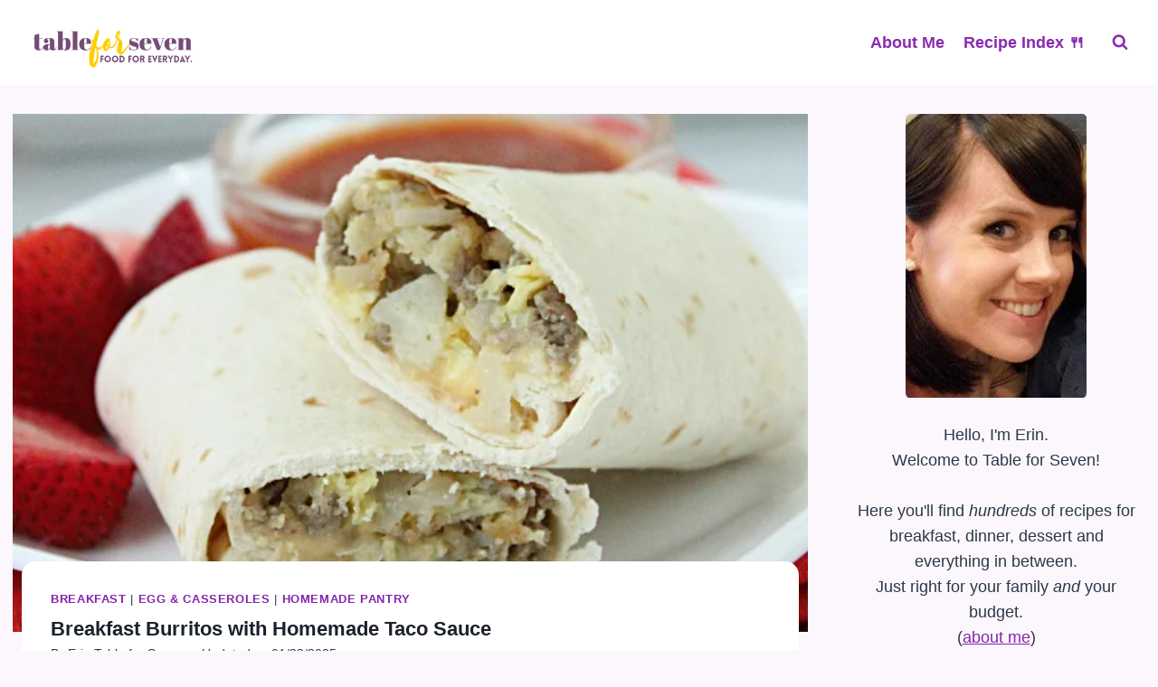

--- FILE ---
content_type: text/html; charset=UTF-8
request_url: https://ourtableforseven.com/breakfast-burrito/
body_size: 40224
content:
<!doctype html><html lang="en-US" class="no-js" itemtype="https://schema.org/Blog" itemscope><head><meta charset="UTF-8"><meta name="viewport" content="width=device-width, initial-scale=1, minimum-scale=1"><meta name='robots' content='index, follow, max-image-preview:large, max-snippet:-1, max-video-preview:-1' /><style>img:is([sizes="auto" i], [sizes^="auto," i]) { contain-intrinsic-size: 3000px 1500px }</style><title>Breakfast Burritos with Homemade Taco Sauce - Table for Seven</title><link rel="canonical" href="https://ourtableforseven.com/breakfast-burrito/" /><meta property="og:locale" content="en_US" /><meta property="og:type" content="recipe" /><meta property="og:title" content="Breakfast Burritos with Homemade Taco Sauce" /><meta property="og:description" content="Perfect for a busy breakfast at home or on the go! These breakfast burritos are delicious and versatile. Tired of cold cereal for breakfast? Try..." /><meta property="og:url" content="https://ourtableforseven.com/breakfast-burrito/" /><meta property="og:site_name" content="Table for Seven" /><meta property="article:publisher" content="https://www.facebook.com/TableForSeven/" /><meta property="article:published_time" content="2012-01-19T17:31:00+00:00" /><meta property="article:modified_time" content="2025-01-23T20:47:37+00:00" /><meta property="og:image" content="https://ourtableforseven.com/wp-content/uploads/2017/07/breakfast-burrito-homemade-taco-sauce-www.ourtableforseven.com_.png" /><meta property="og:image:width" content="600" /><meta property="og:image:height" content="670" /><meta property="og:image:type" content="image/png" /><meta name="author" content="Erin Table for Seven" /> <script type="application/ld+json" class="yoast-schema-graph">{"@context":"https://schema.org","@graph":[{"@type":"Article","@id":"https://ourtableforseven.com/breakfast-burrito/#article","isPartOf":{"@id":"https://ourtableforseven.com/breakfast-burrito/"},"author":{"name":"Erin Table for Seven","@id":"https://ourtableforseven.com/#/schema/person/61c628323f64207e402ce0d8c78cd171"},"headline":"Breakfast Burritos with Homemade Taco Sauce","datePublished":"2012-01-19T17:31:00+00:00","dateModified":"2025-01-23T20:47:37+00:00","wordCount":552,"commentCount":3,"publisher":{"@id":"https://ourtableforseven.com/#organization"},"image":{"@id":"https://ourtableforseven.com/breakfast-burrito/#primaryimage"},"thumbnailUrl":"https://ourtableforseven.com/wp-content/uploads/2017/07/breakfast-burrito-homemade-taco-sauce-www.ourtableforseven.com_.png","articleSection":["Breakfast","Egg &amp; Casseroles","Homemade Pantry"],"inLanguage":"en-US","potentialAction":[{"@type":"CommentAction","name":"Comment","target":["https://ourtableforseven.com/breakfast-burrito/#respond"]}]},{"@type":"WebPage","@id":"https://ourtableforseven.com/breakfast-burrito/","url":"https://ourtableforseven.com/breakfast-burrito/","name":"Breakfast Burritos with Homemade Taco Sauce - Table for Seven","isPartOf":{"@id":"https://ourtableforseven.com/#website"},"primaryImageOfPage":{"@id":"https://ourtableforseven.com/breakfast-burrito/#primaryimage"},"image":{"@id":"https://ourtableforseven.com/breakfast-burrito/#primaryimage"},"thumbnailUrl":"https://ourtableforseven.com/wp-content/uploads/2017/07/breakfast-burrito-homemade-taco-sauce-www.ourtableforseven.com_.png","datePublished":"2012-01-19T17:31:00+00:00","dateModified":"2025-01-23T20:47:37+00:00","breadcrumb":{"@id":"https://ourtableforseven.com/breakfast-burrito/#breadcrumb"},"inLanguage":"en-US","potentialAction":[{"@type":"ReadAction","target":["https://ourtableforseven.com/breakfast-burrito/"]}]},{"@type":"ImageObject","inLanguage":"en-US","@id":"https://ourtableforseven.com/breakfast-burrito/#primaryimage","url":"https://ourtableforseven.com/wp-content/uploads/2017/07/breakfast-burrito-homemade-taco-sauce-www.ourtableforseven.com_.png","contentUrl":"https://ourtableforseven.com/wp-content/uploads/2017/07/breakfast-burrito-homemade-taco-sauce-www.ourtableforseven.com_.png","width":600,"height":670},{"@type":"BreadcrumbList","@id":"https://ourtableforseven.com/breakfast-burrito/#breadcrumb","itemListElement":[{"@type":"ListItem","position":1,"name":"Home","item":"https://ourtableforseven.com/"},{"@type":"ListItem","position":2,"name":"Recipes","item":"https://ourtableforseven.com/recipe-index/"},{"@type":"ListItem","position":3,"name":"Recipe Index","item":"https://ourtableforseven.com/category/recipe-index/"},{"@type":"ListItem","position":4,"name":"Homemade Pantry","item":"https://ourtableforseven.com/category/recipe-index/homemade-pantry/"},{"@type":"ListItem","position":5,"name":"Breakfast Burritos with Homemade Taco Sauce"}]},{"@type":"WebSite","@id":"https://ourtableforseven.com/#website","url":"https://ourtableforseven.com/","name":"Table for Seven","description":"","publisher":{"@id":"https://ourtableforseven.com/#organization"},"potentialAction":[{"@type":"SearchAction","target":{"@type":"EntryPoint","urlTemplate":"https://ourtableforseven.com/?s={search_term_string}"},"query-input":{"@type":"PropertyValueSpecification","valueRequired":true,"valueName":"search_term_string"}}],"inLanguage":"en-US"},{"@type":"Organization","@id":"https://ourtableforseven.com/#organization","name":"Table for Seven","url":"https://ourtableforseven.com/","logo":{"@type":"ImageObject","inLanguage":"en-US","@id":"https://ourtableforseven.com/#/schema/logo/image/","url":"https://ourtableforseven.com/wp-content/uploads/table-for-seven-logo.png","contentUrl":"https://ourtableforseven.com/wp-content/uploads/table-for-seven-logo.png","width":650,"height":305,"caption":"Table for Seven"},"image":{"@id":"https://ourtableforseven.com/#/schema/logo/image/"},"sameAs":["https://www.facebook.com/TableForSeven/","https://www.pinterest.com/tableforseven/"]},{"@type":"Person","@id":"https://ourtableforseven.com/#/schema/person/61c628323f64207e402ce0d8c78cd171","name":"Erin Table for Seven","sameAs":["https://ourtableforseven.com/about/"]},{"@type":"Recipe","name":"Breakfast Burritos with Homemade Taco Sauce","author":{"@id":"https://ourtableforseven.com/#/schema/person/61c628323f64207e402ce0d8c78cd171"},"description":"Perfect for a busy breakfast at home or on the go! These breakfast burritos are delicious and versatile.","datePublished":"2012-01-19T12:31:00+00:00","image":["https://ourtableforseven.com/wp-content/uploads/2012/01/breakfast-burrito-homemade-taco-sauce1-www.ourtableforseven.com_.png"],"recipeYield":["12","12 burritos"],"prepTime":"PT30M","cookTime":"PT35M","totalTime":"PT65M","recipeIngredient":["6  eggs","1 pound pork breakfast sausage","2 cups frozen hash browns (thawed)","12  8 inch flour tortilla shells","1  cheddar cheese sauce or store bought version","15 ounces tomato sauce","2/3 cup water","2 tablespoons white vinegar","1 tablespoon ground cumin","2 teaspoons onion powder","2 teaspoons garlic powder","1/2 teaspoon chili powder","1/2 teaspoon paprika","1 teaspoon sugar","1/4 teaspoon red pepper flakes"],"recipeInstructions":[{"@type":"HowToStep","text":"In a skillet, cook breakfast sausage until no longer. Breaking apart meat and crumbling while cooking. Drain, if necessary.","name":"In a skillet, cook breakfast sausage until no longer. Breaking apart meat and crumbling while cooking. Drain, if necessary.","url":"https://ourtableforseven.com/breakfast-burrito/#wprm-recipe-15024-step-0-0"},{"@type":"HowToStep","text":"Place cooked sausage backed into skillet and add in potatoes. Break up potatoes and continue cooking until they are well combined with the sausage and heated thoroughly.","name":"Place cooked sausage backed into skillet and add in potatoes. Break up potatoes and continue cooking until they are well combined with the sausage and heated thoroughly.","url":"https://ourtableforseven.com/breakfast-burrito/#wprm-recipe-15024-step-0-1"},{"@type":"HowToStep","text":"In a bowl, whisk eggs, then, add into the same skillet. Continue cooking until eggs are scrambled and the mixture is hot and fully cooked.","name":"In a bowl, whisk eggs, then, add into the same skillet. Continue cooking until eggs are scrambled and the mixture is hot and fully cooked.","url":"https://ourtableforseven.com/breakfast-burrito/#wprm-recipe-15024-step-0-2"},{"@type":"HowToStep","text":"Fill each tortilla with approx 1/4 cup of filling and Top with desired amount of cheese sauce.","name":"Fill each tortilla with approx 1/4 cup of filling and Top with desired amount of cheese sauce.","url":"https://ourtableforseven.com/breakfast-burrito/#wprm-recipe-15024-step-0-3"},{"@type":"HowToStep","text":"Fold sides into middle of filling, then, roll tightly. Place seam side down. Continue until filling is gone.","name":"Fold sides into middle of filling, then, roll tightly. Place seam side down. Continue until filling is gone.","url":"https://ourtableforseven.com/breakfast-burrito/#wprm-recipe-15024-step-0-4"},{"@type":"HowToStep","text":"If freezing, wrap each burrito in parchment paper or plastic wrap. Keep wrapped burritos in a sealed freezer safe bag or container.","name":"If freezing, wrap each burrito in parchment paper or plastic wrap. Keep wrapped burritos in a sealed freezer safe bag or container.","url":"https://ourtableforseven.com/breakfast-burrito/#wprm-recipe-15024-step-0-5"},{"@type":"HowToStep","text":"When ready to eat, remove from wrapper and warm in microwave for approx a minute or until heated throughout.","name":"When ready to eat, remove from wrapper and warm in microwave for approx a minute or until heated throughout.","url":"https://ourtableforseven.com/breakfast-burrito/#wprm-recipe-15024-step-0-6"},{"@type":"HowToSection","name":"FOR TACO SAUCE:","itemListElement":[{"@type":"HowToStep","text":"Add ingredients into a saucepan and whisk until smooth. Increase heat and let mixture simmer for about 10-15 minutes or until thicken.","name":"Add ingredients into a saucepan and whisk until smooth. Increase heat and let mixture simmer for about 10-15 minutes or until thicken.","url":"https://ourtableforseven.com/breakfast-burrito/#wprm-recipe-15024-step-1-0"},{"@type":"HowToStep","text":"Let sauce cool before serving. Keep leftover sauce in covered container in fridge. Use within 2 weeks","name":"Let sauce cool before serving. Keep leftover sauce in covered container in fridge. Use within 2 weeks","url":"https://ourtableforseven.com/breakfast-burrito/#wprm-recipe-15024-step-1-1"}]}],"aggregateRating":{"@type":"AggregateRating","ratingValue":"4.67","ratingCount":"3"},"recipeCategory":["Breakfast"],"recipeCuisine":["Mexican"],"keywords":"breakfast, breakfast burrito, breakfast sausage, burrito, cheese, eggs, freezer friendly, taco sauce","nutrition":{"@type":"NutritionInformation","calories":"283 kcal","carbohydrateContent":"24 g","proteinContent":"12 g","fatContent":"15 g","saturatedFatContent":"5 g","cholesterolContent":"109 mg","sodiumContent":"673 mg","fiberContent":"2 g","sugarContent":"3 g","transFatContent":"0.1 g","unsaturatedFatContent":"9 g","servingSize":"1 serving"},"@id":"https://ourtableforseven.com/breakfast-burrito/#recipe","isPartOf":{"@id":"https://ourtableforseven.com/breakfast-burrito/#article"},"mainEntityOfPage":"https://ourtableforseven.com/breakfast-burrito/"}]}</script> <link rel='dns-prefetch' href='//scripts.mediavine.com' /> <script>document.documentElement.classList.remove( 'no-js' );</script> <script>(()=>{"use strict";const e=[400,500,600,700,800,900],t=e=>`wprm-min-${e}`,n=e=>`wprm-max-${e}`,s=new Set,o="ResizeObserver"in window,r=o?new ResizeObserver((e=>{for(const t of e)c(t.target)})):null,i=.5/(window.devicePixelRatio||1);function c(s){const o=s.getBoundingClientRect().width||0;for(let r=0;r<e.length;r++){const c=e[r],a=o<=c+i;o>c+i?s.classList.add(t(c)):s.classList.remove(t(c)),a?s.classList.add(n(c)):s.classList.remove(n(c))}}function a(e){s.has(e)||(s.add(e),r&&r.observe(e),c(e))}!function(e=document){e.querySelectorAll(".wprm-recipe").forEach(a)}();if(new MutationObserver((e=>{for(const t of e)for(const e of t.addedNodes)e instanceof Element&&(e.matches?.(".wprm-recipe")&&a(e),e.querySelectorAll?.(".wprm-recipe").forEach(a))})).observe(document.documentElement,{childList:!0,subtree:!0}),!o){let e=0;addEventListener("resize",(()=>{e&&cancelAnimationFrame(e),e=requestAnimationFrame((()=>s.forEach(c)))}),{passive:!0})}})();</script><link rel='stylesheet' id='wp-block-library-css' href='https://ourtableforseven.com/wp-includes/css/dist/block-library/style.min.css?ver=6.8.3' media='all' /><style id='classic-theme-styles-inline-css'>/*! This file is auto-generated */
.wp-block-button__link{color:#fff;background-color:#32373c;border-radius:9999px;box-shadow:none;text-decoration:none;padding:calc(.667em + 2px) calc(1.333em + 2px);font-size:1.125em}.wp-block-file__button{background:#32373c;color:#fff;text-decoration:none}</style><link rel='stylesheet' id='wprm-public-css' href='https://ourtableforseven.com/wp-content/plugins/wp-recipe-maker/dist/public-modern.css?ver=10.2.4' media='all' /><link rel='stylesheet' id='wprmp-public-css' href='https://ourtableforseven.com/wp-content/plugins/wp-recipe-maker-premium/dist/public-elite.css?ver=10.2.4' media='all' /><style id='global-styles-inline-css'>:root{--wp--preset--aspect-ratio--square: 1;--wp--preset--aspect-ratio--4-3: 4/3;--wp--preset--aspect-ratio--3-4: 3/4;--wp--preset--aspect-ratio--3-2: 3/2;--wp--preset--aspect-ratio--2-3: 2/3;--wp--preset--aspect-ratio--16-9: 16/9;--wp--preset--aspect-ratio--9-16: 9/16;--wp--preset--color--black: #000000;--wp--preset--color--cyan-bluish-gray: #abb8c3;--wp--preset--color--white: #ffffff;--wp--preset--color--pale-pink: #f78da7;--wp--preset--color--vivid-red: #cf2e2e;--wp--preset--color--luminous-vivid-orange: #ff6900;--wp--preset--color--luminous-vivid-amber: #fcb900;--wp--preset--color--light-green-cyan: #7bdcb5;--wp--preset--color--vivid-green-cyan: #00d084;--wp--preset--color--pale-cyan-blue: #8ed1fc;--wp--preset--color--vivid-cyan-blue: #0693e3;--wp--preset--color--vivid-purple: #9b51e0;--wp--preset--color--theme-palette-1: var(--global-palette1);--wp--preset--color--theme-palette-2: var(--global-palette2);--wp--preset--color--theme-palette-3: var(--global-palette3);--wp--preset--color--theme-palette-4: var(--global-palette4);--wp--preset--color--theme-palette-5: var(--global-palette5);--wp--preset--color--theme-palette-6: var(--global-palette6);--wp--preset--color--theme-palette-7: var(--global-palette7);--wp--preset--color--theme-palette-8: var(--global-palette8);--wp--preset--color--theme-palette-9: var(--global-palette9);--wp--preset--color--theme-palette-10: var(--global-palette10);--wp--preset--color--theme-palette-11: var(--global-palette11);--wp--preset--color--theme-palette-12: var(--global-palette12);--wp--preset--color--theme-palette-13: var(--global-palette13);--wp--preset--color--theme-palette-14: var(--global-palette14);--wp--preset--color--theme-palette-15: var(--global-palette15);--wp--preset--gradient--vivid-cyan-blue-to-vivid-purple: linear-gradient(135deg,rgba(6,147,227,1) 0%,rgb(155,81,224) 100%);--wp--preset--gradient--light-green-cyan-to-vivid-green-cyan: linear-gradient(135deg,rgb(122,220,180) 0%,rgb(0,208,130) 100%);--wp--preset--gradient--luminous-vivid-amber-to-luminous-vivid-orange: linear-gradient(135deg,rgba(252,185,0,1) 0%,rgba(255,105,0,1) 100%);--wp--preset--gradient--luminous-vivid-orange-to-vivid-red: linear-gradient(135deg,rgba(255,105,0,1) 0%,rgb(207,46,46) 100%);--wp--preset--gradient--very-light-gray-to-cyan-bluish-gray: linear-gradient(135deg,rgb(238,238,238) 0%,rgb(169,184,195) 100%);--wp--preset--gradient--cool-to-warm-spectrum: linear-gradient(135deg,rgb(74,234,220) 0%,rgb(151,120,209) 20%,rgb(207,42,186) 40%,rgb(238,44,130) 60%,rgb(251,105,98) 80%,rgb(254,248,76) 100%);--wp--preset--gradient--blush-light-purple: linear-gradient(135deg,rgb(255,206,236) 0%,rgb(152,150,240) 100%);--wp--preset--gradient--blush-bordeaux: linear-gradient(135deg,rgb(254,205,165) 0%,rgb(254,45,45) 50%,rgb(107,0,62) 100%);--wp--preset--gradient--luminous-dusk: linear-gradient(135deg,rgb(255,203,112) 0%,rgb(199,81,192) 50%,rgb(65,88,208) 100%);--wp--preset--gradient--pale-ocean: linear-gradient(135deg,rgb(255,245,203) 0%,rgb(182,227,212) 50%,rgb(51,167,181) 100%);--wp--preset--gradient--electric-grass: linear-gradient(135deg,rgb(202,248,128) 0%,rgb(113,206,126) 100%);--wp--preset--gradient--midnight: linear-gradient(135deg,rgb(2,3,129) 0%,rgb(40,116,252) 100%);--wp--preset--font-size--small: var(--global-font-size-small);--wp--preset--font-size--medium: var(--global-font-size-medium);--wp--preset--font-size--large: var(--global-font-size-large);--wp--preset--font-size--x-large: 42px;--wp--preset--font-size--larger: var(--global-font-size-larger);--wp--preset--font-size--xxlarge: var(--global-font-size-xxlarge);--wp--preset--spacing--20: 0.44rem;--wp--preset--spacing--30: 0.67rem;--wp--preset--spacing--40: 1rem;--wp--preset--spacing--50: 1.5rem;--wp--preset--spacing--60: 2.25rem;--wp--preset--spacing--70: 3.38rem;--wp--preset--spacing--80: 5.06rem;--wp--preset--shadow--natural: 6px 6px 9px rgba(0, 0, 0, 0.2);--wp--preset--shadow--deep: 12px 12px 50px rgba(0, 0, 0, 0.4);--wp--preset--shadow--sharp: 6px 6px 0px rgba(0, 0, 0, 0.2);--wp--preset--shadow--outlined: 6px 6px 0px -3px rgba(255, 255, 255, 1), 6px 6px rgba(0, 0, 0, 1);--wp--preset--shadow--crisp: 6px 6px 0px rgba(0, 0, 0, 1);}:where(.is-layout-flex){gap: 0.5em;}:where(.is-layout-grid){gap: 0.5em;}body .is-layout-flex{display: flex;}.is-layout-flex{flex-wrap: wrap;align-items: center;}.is-layout-flex > :is(*, div){margin: 0;}body .is-layout-grid{display: grid;}.is-layout-grid > :is(*, div){margin: 0;}:where(.wp-block-columns.is-layout-flex){gap: 2em;}:where(.wp-block-columns.is-layout-grid){gap: 2em;}:where(.wp-block-post-template.is-layout-flex){gap: 1.25em;}:where(.wp-block-post-template.is-layout-grid){gap: 1.25em;}.has-black-color{color: var(--wp--preset--color--black) !important;}.has-cyan-bluish-gray-color{color: var(--wp--preset--color--cyan-bluish-gray) !important;}.has-white-color{color: var(--wp--preset--color--white) !important;}.has-pale-pink-color{color: var(--wp--preset--color--pale-pink) !important;}.has-vivid-red-color{color: var(--wp--preset--color--vivid-red) !important;}.has-luminous-vivid-orange-color{color: var(--wp--preset--color--luminous-vivid-orange) !important;}.has-luminous-vivid-amber-color{color: var(--wp--preset--color--luminous-vivid-amber) !important;}.has-light-green-cyan-color{color: var(--wp--preset--color--light-green-cyan) !important;}.has-vivid-green-cyan-color{color: var(--wp--preset--color--vivid-green-cyan) !important;}.has-pale-cyan-blue-color{color: var(--wp--preset--color--pale-cyan-blue) !important;}.has-vivid-cyan-blue-color{color: var(--wp--preset--color--vivid-cyan-blue) !important;}.has-vivid-purple-color{color: var(--wp--preset--color--vivid-purple) !important;}.has-black-background-color{background-color: var(--wp--preset--color--black) !important;}.has-cyan-bluish-gray-background-color{background-color: var(--wp--preset--color--cyan-bluish-gray) !important;}.has-white-background-color{background-color: var(--wp--preset--color--white) !important;}.has-pale-pink-background-color{background-color: var(--wp--preset--color--pale-pink) !important;}.has-vivid-red-background-color{background-color: var(--wp--preset--color--vivid-red) !important;}.has-luminous-vivid-orange-background-color{background-color: var(--wp--preset--color--luminous-vivid-orange) !important;}.has-luminous-vivid-amber-background-color{background-color: var(--wp--preset--color--luminous-vivid-amber) !important;}.has-light-green-cyan-background-color{background-color: var(--wp--preset--color--light-green-cyan) !important;}.has-vivid-green-cyan-background-color{background-color: var(--wp--preset--color--vivid-green-cyan) !important;}.has-pale-cyan-blue-background-color{background-color: var(--wp--preset--color--pale-cyan-blue) !important;}.has-vivid-cyan-blue-background-color{background-color: var(--wp--preset--color--vivid-cyan-blue) !important;}.has-vivid-purple-background-color{background-color: var(--wp--preset--color--vivid-purple) !important;}.has-black-border-color{border-color: var(--wp--preset--color--black) !important;}.has-cyan-bluish-gray-border-color{border-color: var(--wp--preset--color--cyan-bluish-gray) !important;}.has-white-border-color{border-color: var(--wp--preset--color--white) !important;}.has-pale-pink-border-color{border-color: var(--wp--preset--color--pale-pink) !important;}.has-vivid-red-border-color{border-color: var(--wp--preset--color--vivid-red) !important;}.has-luminous-vivid-orange-border-color{border-color: var(--wp--preset--color--luminous-vivid-orange) !important;}.has-luminous-vivid-amber-border-color{border-color: var(--wp--preset--color--luminous-vivid-amber) !important;}.has-light-green-cyan-border-color{border-color: var(--wp--preset--color--light-green-cyan) !important;}.has-vivid-green-cyan-border-color{border-color: var(--wp--preset--color--vivid-green-cyan) !important;}.has-pale-cyan-blue-border-color{border-color: var(--wp--preset--color--pale-cyan-blue) !important;}.has-vivid-cyan-blue-border-color{border-color: var(--wp--preset--color--vivid-cyan-blue) !important;}.has-vivid-purple-border-color{border-color: var(--wp--preset--color--vivid-purple) !important;}.has-vivid-cyan-blue-to-vivid-purple-gradient-background{background: var(--wp--preset--gradient--vivid-cyan-blue-to-vivid-purple) !important;}.has-light-green-cyan-to-vivid-green-cyan-gradient-background{background: var(--wp--preset--gradient--light-green-cyan-to-vivid-green-cyan) !important;}.has-luminous-vivid-amber-to-luminous-vivid-orange-gradient-background{background: var(--wp--preset--gradient--luminous-vivid-amber-to-luminous-vivid-orange) !important;}.has-luminous-vivid-orange-to-vivid-red-gradient-background{background: var(--wp--preset--gradient--luminous-vivid-orange-to-vivid-red) !important;}.has-very-light-gray-to-cyan-bluish-gray-gradient-background{background: var(--wp--preset--gradient--very-light-gray-to-cyan-bluish-gray) !important;}.has-cool-to-warm-spectrum-gradient-background{background: var(--wp--preset--gradient--cool-to-warm-spectrum) !important;}.has-blush-light-purple-gradient-background{background: var(--wp--preset--gradient--blush-light-purple) !important;}.has-blush-bordeaux-gradient-background{background: var(--wp--preset--gradient--blush-bordeaux) !important;}.has-luminous-dusk-gradient-background{background: var(--wp--preset--gradient--luminous-dusk) !important;}.has-pale-ocean-gradient-background{background: var(--wp--preset--gradient--pale-ocean) !important;}.has-electric-grass-gradient-background{background: var(--wp--preset--gradient--electric-grass) !important;}.has-midnight-gradient-background{background: var(--wp--preset--gradient--midnight) !important;}.has-small-font-size{font-size: var(--wp--preset--font-size--small) !important;}.has-medium-font-size{font-size: var(--wp--preset--font-size--medium) !important;}.has-large-font-size{font-size: var(--wp--preset--font-size--large) !important;}.has-x-large-font-size{font-size: var(--wp--preset--font-size--x-large) !important;}
:where(.wp-block-post-template.is-layout-flex){gap: 1.25em;}:where(.wp-block-post-template.is-layout-grid){gap: 1.25em;}
:where(.wp-block-columns.is-layout-flex){gap: 2em;}:where(.wp-block-columns.is-layout-grid){gap: 2em;}
:root :where(.wp-block-pullquote){font-size: 1.5em;line-height: 1.6;}</style><link rel='stylesheet' id='jpibfi-style-css' href='https://ourtableforseven.com/wp-content/plugins/jquery-pin-it-button-for-images/css/client.css?ver=3.0.6' media='all' /><link rel='stylesheet' id='uagb-block-css-css' href='https://ourtableforseven.com/wp-content/uploads/uag-plugin/custom-style-blocks.css?ver=2.19.17' media='all' /><link rel='stylesheet' id='child-theme-css' href='https://ourtableforseven.com/wp-content/themes/tableforseven2025/style.css?ver=100' media='all' /><link rel='stylesheet' id='kadence-global-css' href='https://ourtableforseven.com/wp-content/themes/kadence/assets/css/global.min.css?ver=1.4.2' media='all' /><style id='kadence-global-inline-css'>/* Kadence Base CSS */
:root{--global-palette1:#892bb0;--global-palette2:#602187;--global-palette3:#1A202C;--global-palette4:#2D3748;--global-palette5:#4A5568;--global-palette6:#718096;--global-palette7:#f5edf7;--global-palette8:#fbf7fc;--global-palette9:#ffffff;--global-palette10:oklch(from var(--global-palette1) calc(l + 0.10 * (1 - l)) calc(c * 1.00) calc(h + 180) / 100%);--global-palette11:#13612e;--global-palette12:#1159af;--global-palette13:#b82105;--global-palette14:#f7630c;--global-palette15:#f5a524;--global-palette9rgb:255, 255, 255;--global-palette-highlight:#8425ac;--global-palette-highlight-alt:var(--global-palette2);--global-palette-highlight-alt2:var(--global-palette9);--global-palette-btn-bg:var(--global-palette1);--global-palette-btn-bg-hover:var(--global-palette2);--global-palette-btn:var(--global-palette9);--global-palette-btn-hover:var(--global-palette9);--global-palette-btn-sec-bg:var(--global-palette7);--global-palette-btn-sec-bg-hover:var(--global-palette2);--global-palette-btn-sec:var(--global-palette3);--global-palette-btn-sec-hover:var(--global-palette9);--global-body-font-family:-apple-system,BlinkMacSystemFont,"Segoe UI",Roboto,Oxygen-Sans,Ubuntu,Cantarell,"Helvetica Neue",sans-serif, "Apple Color Emoji", "Segoe UI Emoji", "Segoe UI Symbol";--global-heading-font-family:inherit;--global-primary-nav-font-family:inherit;--global-fallback-font:sans-serif;--global-display-fallback-font:sans-serif;--global-content-width:1290px;--global-content-wide-width:calc(1290px + 230px);--global-content-narrow-width:842px;--global-content-edge-padding:1.5rem;--global-content-boxed-padding:2rem;--global-calc-content-width:calc(1290px - var(--global-content-edge-padding) - var(--global-content-edge-padding) );--wp--style--global--content-size:var(--global-calc-content-width);}.wp-site-blocks{--global-vw:calc( 100vw - ( 0.5 * var(--scrollbar-offset)));}body{background:var(--global-palette8);}body, input, select, optgroup, textarea{font-style:normal;font-weight:400;font-size:18px;line-height:1.6;font-family:var(--global-body-font-family);color:var(--global-palette4);}.content-bg, body.content-style-unboxed .site{background:var(--global-palette9);}h1,h2,h3,h4,h5,h6{font-family:var(--global-heading-font-family);}h1{font-weight:700;font-size:32px;line-height:1.5;color:var(--global-palette3);}h2{font-weight:700;font-size:28px;line-height:1.5;color:var(--global-palette3);}h3{font-weight:700;font-size:24px;line-height:1.5;color:var(--global-palette3);}h4{font-weight:700;font-size:22px;line-height:1.5;color:var(--global-palette4);}h5{font-weight:700;font-size:20px;line-height:1.5;color:var(--global-palette4);}h6{font-weight:700;font-size:18px;line-height:1.5;color:var(--global-palette5);}.entry-hero .kadence-breadcrumbs{max-width:1290px;}.site-container, .site-header-row-layout-contained, .site-footer-row-layout-contained, .entry-hero-layout-contained, .comments-area, .alignfull > .wp-block-cover__inner-container, .alignwide > .wp-block-cover__inner-container{max-width:var(--global-content-width);}.content-width-narrow .content-container.site-container, .content-width-narrow .hero-container.site-container{max-width:var(--global-content-narrow-width);}@media all and (min-width: 1520px){.wp-site-blocks .content-container  .alignwide{margin-left:-115px;margin-right:-115px;width:unset;max-width:unset;}}@media all and (min-width: 1102px){.content-width-narrow .wp-site-blocks .content-container .alignwide{margin-left:-130px;margin-right:-130px;width:unset;max-width:unset;}}.content-style-boxed .wp-site-blocks .entry-content .alignwide{margin-left:calc( -1 * var( --global-content-boxed-padding ) );margin-right:calc( -1 * var( --global-content-boxed-padding ) );}.content-area{margin-top:2rem;margin-bottom:2rem;}@media all and (max-width: 1024px){.content-area{margin-top:2rem;margin-bottom:2rem;}}@media all and (max-width: 767px){.content-area{margin-top:2rem;margin-bottom:2rem;}}@media all and (max-width: 1024px){:root{--global-content-boxed-padding:2rem;}}@media all and (max-width: 767px){:root{--global-content-boxed-padding:0.7rem;}}.entry-content-wrap{padding:2rem;}@media all and (max-width: 1024px){.entry-content-wrap{padding:2rem;}}@media all and (max-width: 767px){.entry-content-wrap{padding:0.7rem;}}.entry.single-entry{box-shadow:0px 15px 15px -10px rgba(0,0,0,0.05);border-radius:15px 15px 15px 15px;}.entry.loop-entry{border-radius:20px 20px 20px 20px;overflow:hidden;box-shadow:0px 15px 15px -10px rgba(0,0,0,0.05);}.loop-entry .entry-content-wrap{padding:1.5rem;}@media all and (max-width: 1024px){.loop-entry .entry-content-wrap{padding:2rem;}}@media all and (max-width: 767px){.loop-entry .entry-content-wrap{padding:1rem;}}.has-sidebar:not(.has-left-sidebar) .content-container{grid-template-columns:1fr 310px;}.has-sidebar.has-left-sidebar .content-container{grid-template-columns:310px 1fr;}.primary-sidebar.widget-area .widget{margin-bottom:1.5em;color:var(--global-palette4);}.primary-sidebar.widget-area .widget-title{font-weight:700;font-size:20px;line-height:1.5;color:var(--global-palette3);}button, .button, .wp-block-button__link, input[type="button"], input[type="reset"], input[type="submit"], .fl-button, .elementor-button-wrapper .elementor-button, .wc-block-components-checkout-place-order-button, .wc-block-cart__submit{box-shadow:0px 0px 0px -7px rgba(0,0,0,0);}button:hover, button:focus, button:active, .button:hover, .button:focus, .button:active, .wp-block-button__link:hover, .wp-block-button__link:focus, .wp-block-button__link:active, input[type="button"]:hover, input[type="button"]:focus, input[type="button"]:active, input[type="reset"]:hover, input[type="reset"]:focus, input[type="reset"]:active, input[type="submit"]:hover, input[type="submit"]:focus, input[type="submit"]:active, .elementor-button-wrapper .elementor-button:hover, .elementor-button-wrapper .elementor-button:focus, .elementor-button-wrapper .elementor-button:active, .wc-block-cart__submit:hover{box-shadow:0px 15px 25px -7px rgba(0,0,0,0.1);}.kb-button.kb-btn-global-outline.kb-btn-global-inherit{padding-top:calc(px - 2px);padding-right:calc(px - 2px);padding-bottom:calc(px - 2px);padding-left:calc(px - 2px);}@media all and (min-width: 1025px){.transparent-header .entry-hero .entry-hero-container-inner{padding-top:80px;}}@media all and (max-width: 1024px){.mobile-transparent-header .entry-hero .entry-hero-container-inner{padding-top:80px;}}@media all and (max-width: 767px){.mobile-transparent-header .entry-hero .entry-hero-container-inner{padding-top:80px;}}.entry-author-style-center{padding-top:var(--global-md-spacing);border-top:1px solid var(--global-gray-500);}.entry-author-style-center .entry-author-avatar, .entry-meta .author-avatar{display:none;}.entry-author-style-normal .entry-author-profile{padding-left:0px;}#comments .comment-meta{margin-left:0px;}.wp-site-blocks .post-title h1{font-style:normal;font-size:22px;}.entry-hero.post-hero-section .entry-header{min-height:200px;}.loop-entry.type-post h2.entry-title{font-style:normal;font-size:19px;color:#4a1567;}@media all and (max-width: 767px){.loop-entry.type-post h2.entry-title{font-size:18px;}}
/* Kadence Header CSS */
@media all and (max-width: 1024px){.mobile-transparent-header #masthead{position:absolute;left:0px;right:0px;z-index:100;}.kadence-scrollbar-fixer.mobile-transparent-header #masthead{right:var(--scrollbar-offset,0);}.mobile-transparent-header #masthead, .mobile-transparent-header .site-top-header-wrap .site-header-row-container-inner, .mobile-transparent-header .site-main-header-wrap .site-header-row-container-inner, .mobile-transparent-header .site-bottom-header-wrap .site-header-row-container-inner{background:transparent;}.site-header-row-tablet-layout-fullwidth, .site-header-row-tablet-layout-standard{padding:0px;}}@media all and (min-width: 1025px){.transparent-header #masthead{position:absolute;left:0px;right:0px;z-index:100;}.transparent-header.kadence-scrollbar-fixer #masthead{right:var(--scrollbar-offset,0);}.transparent-header #masthead, .transparent-header .site-top-header-wrap .site-header-row-container-inner, .transparent-header .site-main-header-wrap .site-header-row-container-inner, .transparent-header .site-bottom-header-wrap .site-header-row-container-inner{background:transparent;}}.site-branding a.brand img{max-width:200px;}.site-branding a.brand img.svg-logo-image{width:200px;}.site-branding{padding:0px 0px 0px 0px;}#masthead, #masthead .kadence-sticky-header.item-is-fixed:not(.item-at-start):not(.site-header-row-container):not(.site-main-header-wrap), #masthead .kadence-sticky-header.item-is-fixed:not(.item-at-start) > .site-header-row-container-inner{background:#ffffff;}.site-main-header-inner-wrap{min-height:80px;}.header-navigation[class*="header-navigation-style-underline"] .header-menu-container.primary-menu-container>ul>li>a:after{width:calc( 100% - 1.2em);}.main-navigation .primary-menu-container > ul > li.menu-item > a{padding-left:calc(1.2em / 2);padding-right:calc(1.2em / 2);padding-top:0.6em;padding-bottom:0.6em;color:var(--global-palette1);}.main-navigation .primary-menu-container > ul > li.menu-item .dropdown-nav-special-toggle{right:calc(1.2em / 2);}.main-navigation .primary-menu-container > ul li.menu-item > a{font-style:normal;font-weight:600;}.main-navigation .primary-menu-container > ul > li.menu-item > a:hover{color:var(--global-palette2);}.main-navigation .primary-menu-container > ul > li.menu-item.current-menu-item > a{color:var(--global-palette3);}.header-navigation .header-menu-container ul ul.sub-menu, .header-navigation .header-menu-container ul ul.submenu{background:var(--global-palette3);box-shadow:0px 2px 13px 0px rgba(0,0,0,0.1);}.header-navigation .header-menu-container ul ul li.menu-item, .header-menu-container ul.menu > li.kadence-menu-mega-enabled > ul > li.menu-item > a{border-bottom:1px solid rgba(255,255,255,0.1);border-radius:0px 0px 0px 0px;}.header-navigation .header-menu-container ul ul li.menu-item > a{width:200px;padding-top:1em;padding-bottom:1em;color:var(--global-palette8);font-size:12px;}.header-navigation .header-menu-container ul ul li.menu-item > a:hover{color:var(--global-palette9);background:var(--global-palette4);border-radius:0px 0px 0px 0px;}.header-navigation .header-menu-container ul ul li.menu-item.current-menu-item > a{color:var(--global-palette9);background:var(--global-palette4);border-radius:0px 0px 0px 0px;}.mobile-toggle-open-container .menu-toggle-open, .mobile-toggle-open-container .menu-toggle-open:focus{color:var(--global-palette5);padding:0.4em 0.6em 0.4em 0.6em;font-size:14px;}.mobile-toggle-open-container .menu-toggle-open.menu-toggle-style-bordered{border:1px solid currentColor;}.mobile-toggle-open-container .menu-toggle-open .menu-toggle-icon{font-size:20px;}.mobile-toggle-open-container .menu-toggle-open:hover, .mobile-toggle-open-container .menu-toggle-open:focus-visible{color:var(--global-palette-highlight);}.mobile-navigation ul li{font-size:14px;}.mobile-navigation ul li a{padding-top:1em;padding-bottom:1em;}.mobile-navigation ul li > a, .mobile-navigation ul li.menu-item-has-children > .drawer-nav-drop-wrap{color:var(--global-palette8);}.mobile-navigation ul li.current-menu-item > a, .mobile-navigation ul li.current-menu-item.menu-item-has-children > .drawer-nav-drop-wrap{color:var(--global-palette-highlight);}.mobile-navigation ul li.menu-item-has-children .drawer-nav-drop-wrap, .mobile-navigation ul li:not(.menu-item-has-children) a{border-bottom:1px solid rgba(255,255,255,0.1);}.mobile-navigation:not(.drawer-navigation-parent-toggle-true) ul li.menu-item-has-children .drawer-nav-drop-wrap button{border-left:1px solid rgba(255,255,255,0.1);}#mobile-drawer .drawer-header .drawer-toggle{padding:0.6em 0.15em 0.6em 0.15em;font-size:24px;}.search-toggle-open-container .search-toggle-open{color:var(--global-palette5);}.search-toggle-open-container .search-toggle-open.search-toggle-style-bordered{border:1px solid currentColor;}.search-toggle-open-container .search-toggle-open .search-toggle-icon{font-size:1em;}.search-toggle-open-container .search-toggle-open:hover, .search-toggle-open-container .search-toggle-open:focus{color:var(--global-palette-highlight);}#search-drawer .drawer-inner{background:rgba(9, 12, 16, 0.97);}
/* Kadence Footer CSS */
.site-top-footer-inner-wrap{padding-top:30px;padding-bottom:30px;grid-column-gap:30px;grid-row-gap:30px;}.site-top-footer-inner-wrap .widget{margin-bottom:30px;}.site-top-footer-inner-wrap .site-footer-section:not(:last-child):after{right:calc(-30px / 2);}.site-bottom-footer-inner-wrap{padding-top:30px;padding-bottom:30px;grid-column-gap:30px;}.site-bottom-footer-inner-wrap .widget{margin-bottom:30px;}.site-bottom-footer-inner-wrap .site-footer-section:not(:last-child):after{right:calc(-30px / 2);}</style><link rel='stylesheet' id='kadence-header-css' href='https://ourtableforseven.com/wp-content/themes/kadence/assets/css/header.min.css?ver=1.4.2' media='all' /><link rel='stylesheet' id='kadence-content-css' href='https://ourtableforseven.com/wp-content/themes/kadence/assets/css/content.min.css?ver=1.4.2' media='all' /><link rel='stylesheet' id='kadence-comments-css' href='https://ourtableforseven.com/wp-content/themes/kadence/assets/css/comments.min.css?ver=1.4.2' media='all' /><link rel='stylesheet' id='kadence-sidebar-css' href='https://ourtableforseven.com/wp-content/themes/kadence/assets/css/sidebar.min.css?ver=1.4.2' media='all' /><link rel='stylesheet' id='kadence-related-posts-css' href='https://ourtableforseven.com/wp-content/themes/kadence/assets/css/related-posts.min.css?ver=1.4.2' media='all' /><link rel='stylesheet' id='kad-splide-css' href='https://ourtableforseven.com/wp-content/themes/kadence/assets/css/kadence-splide.min.css?ver=1.4.2' media='all' /><link rel='stylesheet' id='kadence-footer-css' href='https://ourtableforseven.com/wp-content/themes/kadence/assets/css/footer.min.css?ver=1.4.2' media='all' /><style id='kadence-blocks-global-variables-inline-css'>:root {--global-kb-font-size-sm:clamp(0.8rem, 0.73rem + 0.217vw, 0.9rem);--global-kb-font-size-md:clamp(1.1rem, 0.995rem + 0.326vw, 1.25rem);--global-kb-font-size-lg:clamp(1.75rem, 1.576rem + 0.543vw, 2rem);--global-kb-font-size-xl:clamp(2.25rem, 1.728rem + 1.63vw, 3rem);--global-kb-font-size-xxl:clamp(2.5rem, 1.456rem + 3.26vw, 4rem);--global-kb-font-size-xxxl:clamp(2.75rem, 0.489rem + 7.065vw, 6rem);}</style><style id="kadence_blocks_palette_css">:root .has-kb-palette-1-color{color:#754c78}:root .has-kb-palette-1-background-color{background-color:#754c78}:root .has-kb-palette-13-color{color:#f1f1f1}:root .has-kb-palette-13-background-color{background-color:#f1f1f1}:root .has-kb-palette-23-color{color:#ffce00}:root .has-kb-palette-23-background-color{background-color:#ffce00}</style><script src="https://ourtableforseven.com/wp-includes/js/jquery/jquery.min.js?ver=3.7.1" id="jquery-core-js"></script> <script async="async" fetchpriority="high" data-noptimize="1" data-cfasync="false" src="https://scripts.mediavine.com/tags/table-for-seven-new-owner.js?ver=6.8.3" id="mv-script-wrapper-js"></script> <link rel="https://api.w.org/" href="https://ourtableforseven.com/wp-json/" /><link rel="alternate" title="JSON" type="application/json" href="https://ourtableforseven.com/wp-json/wp/v2/posts/119" /><style type="text/css">a.pinit-button.custom span {
	background-image: url("https://ourtableforseven.com/wp-content/uploads/pin-it-button.png.webp");	}

	.pinit-hover {
		opacity: 0.8 !important;
		filter: alpha(opacity=80) !important;
	}
	a.pinit-button {
	border-bottom: 0 !important;
	box-shadow: none !important;
	margin-bottom: 0 !important;
}
a.pinit-button::after {
    display: none;
}</style> <script async src="https://ourtableforseven.com/wp-content/uploads/perfmatters/gtagv4.js?id=G-3VPMZNCVXN"></script><script>window.dataLayer = window.dataLayer || [];function gtag(){dataLayer.push(arguments);}gtag("js", new Date());gtag("config", "G-3VPMZNCVXN");</script><style type="text/css">.tippy-box[data-theme~="wprm"] { background-color: #333333; color: #FFFFFF; } .tippy-box[data-theme~="wprm"][data-placement^="top"] > .tippy-arrow::before { border-top-color: #333333; } .tippy-box[data-theme~="wprm"][data-placement^="bottom"] > .tippy-arrow::before { border-bottom-color: #333333; } .tippy-box[data-theme~="wprm"][data-placement^="left"] > .tippy-arrow::before { border-left-color: #333333; } .tippy-box[data-theme~="wprm"][data-placement^="right"] > .tippy-arrow::before { border-right-color: #333333; } .tippy-box[data-theme~="wprm"] a { color: #FFFFFF; } .wprm-comment-rating svg { width: 20px !important; height: 20px !important; } img.wprm-comment-rating { width: 100px !important; height: 20px !important; } body { --comment-rating-star-color: #923b98; } body { --wprm-popup-font-size: 16px; } body { --wprm-popup-background: #ffffff; } body { --wprm-popup-title: #000000; } body { --wprm-popup-content: #444444; } body { --wprm-popup-button-background: #444444; } body { --wprm-popup-button-text: #ffffff; } body { --wprm-popup-accent: #747B2D; }</style><style type="text/css">.wprm-glossary-term {color: #5A822B;text-decoration: underline;cursor: help;}</style><style type="text/css">.wprm-recipe-template-editable-snippet-basic-buttons {
    font-family: inherit; /*wprm_font_family type=font*/
    font-size: 0.9em; /*wprm_font_size type=font_size*/
    text-align: center; /*wprm_text_align type=align*/
    margin-top: 0px; /*wprm_margin_top type=size*/
    margin-bottom: 10px; /*wprm_margin_bottom type=size*/
}
.wprm-recipe-template-editable-snippet-basic-buttons a  {
    margin: 5px; /*wprm_margin_button type=size*/
    margin: 5px; /*wprm_margin_button type=size*/
}

.wprm-recipe-template-editable-snippet-basic-buttons a:first-child {
    margin-left: 0;
}
.wprm-recipe-template-editable-snippet-basic-buttons a:last-child {
    margin-right: 0;
}.wprm-recipe-template-snippet-basic-buttons {
    font-family: inherit; /* wprm_font_family type=font */
    font-size: 0.9em; /* wprm_font_size type=font_size */
    text-align: center; /* wprm_text_align type=align */
    margin-top: 0px; /* wprm_margin_top type=size */
    margin-bottom: 10px; /* wprm_margin_bottom type=size */
}
.wprm-recipe-template-snippet-basic-buttons a  {
    margin: 5px; /* wprm_margin_button type=size */
    margin: 5px; /* wprm_margin_button type=size */
}

.wprm-recipe-template-snippet-basic-buttons a:first-child {
    margin-left: 0;
}
.wprm-recipe-template-snippet-basic-buttons a:last-child {
    margin-right: 0;
}</style><style id="uagb-style-conditional-extension">@media (min-width: 1025px){body .uag-hide-desktop.uagb-google-map__wrap,body .uag-hide-desktop{display:none !important}}@media (min-width: 768px) and (max-width: 1024px){body .uag-hide-tab.uagb-google-map__wrap,body .uag-hide-tab{display:none !important}}@media (max-width: 767px){body .uag-hide-mob.uagb-google-map__wrap,body .uag-hide-mob{display:none !important}}</style><style id="uagb-style-frontend-119">.uagb-block-7db1c9a3.uagb-section__wrap{padding-top: 20px;padding-bottom: 20px;padding-left: 20px;padding-right: 20px;margin-top: 0px;margin-bottom: 0px;border-style: none;margin-right: auto;margin-left: auto;max-width: 900px;}.uagb-block-7db1c9a3 > .uagb-section__video-wrap{opacity: 0.5;}.uagb-block-7db1c9a3 > .uagb-section__inner-wrap{max-width: 100%;}.uagb-block-7db1c9a3.wp-block-uagb-section{box-shadow: 0px 0px    ;}.uagb-block-7db1c9a3 > .uagb-section__overlay{background-color: #f1f1f1;border-radius:    ;}@media only screen and (max-width: 976px) {.uagb-block-7db1c9a3.uagb-section__wrap{border-style: none;}}@media only screen and (max-width: 767px) {.uagb-block-7db1c9a3.uagb-section__wrap{border-style: none;}}</style><link rel="icon" href="https://ourtableforseven.com/wp-content/uploads/cropped-tseven-1-32x32.png" sizes="32x32" /><link rel="icon" href="https://ourtableforseven.com/wp-content/uploads/cropped-tseven-1-192x192.png" sizes="192x192" /><link rel="apple-touch-icon" href="https://ourtableforseven.com/wp-content/uploads/cropped-tseven-1-180x180.png" /><meta name="msapplication-TileImage" content="https://ourtableforseven.com/wp-content/uploads/cropped-tseven-1-270x270.png" /><style id="wp-custom-css">.howtobox {background-color: #f7f2f8; padding: 20px 15px 20px 15px; margin: 30px 0 30px 0; text-align:center;}

.site-footer a {
  text-decoration: underline;
}

@media (max-width: 1024px) {
  #secondary,
  .sidebar,
  .sidebar-inner,
  .widget-area {
    display: block !important;
    visibility: visible !important;
    height: auto !important;
    opacity: 1 !important;
    position: relative !important;
  }
}</style><noscript><style>.perfmatters-lazy[data-src]{display:none !important;}</style></noscript></head><body class="wp-singular post-template-default single single-post postid-119 single-format-standard wp-custom-logo wp-embed-responsive wp-theme-kadence wp-child-theme-tableforseven2025 footer-on-bottom hide-focus-outline link-style-standard has-sidebar content-title-style-normal content-width-normal content-style-boxed content-vertical-padding-show non-transparent-header mobile-non-transparent-header"><div id="wrapper" class="site wp-site-blocks">
<a class="skip-link screen-reader-text scroll-ignore" href="#main">Skip to content</a><header id="masthead" class="site-header" role="banner" itemtype="https://schema.org/WPHeader" itemscope><div id="main-header" class="site-header-wrap"><div class="site-header-inner-wrap"><div class="site-header-upper-wrap"><div class="site-header-upper-inner-wrap"><div class="site-main-header-wrap site-header-row-container site-header-focus-item site-header-row-layout-standard" data-section="kadence_customizer_header_main"><div class="site-header-row-container-inner"><div class="site-container"><div class="site-main-header-inner-wrap site-header-row site-header-row-has-sides site-header-row-no-center"><div class="site-header-main-section-left site-header-section site-header-section-left"><div class="site-header-item site-header-focus-item" data-section="title_tagline"><div class="site-branding branding-layout-standard site-brand-logo-only"><a class="brand has-logo-image" href="https://ourtableforseven.com/" rel="home"><img width="650" height="305" src="https://ourtableforseven.com/wp-content/uploads/table-for-seven-logo.png.webp" class="custom-logo" alt="Our Table For Seven logo" decoding="async" fetchpriority="high" srcset="https://ourtableforseven.com/wp-content/uploads/table-for-seven-logo.png.webp 650w, https://ourtableforseven.com/wp-content/uploads/table-for-seven-logo-300x141.png.webp 300w, https://ourtableforseven.com/wp-content/uploads/table-for-seven-logo-335x157.png.webp 335w, https://ourtableforseven.com/wp-content/uploads/table-for-seven-logo-347x163.png.webp 347w, https://ourtableforseven.com/wp-content/uploads/table-for-seven-logo-520x244.png.webp 520w, https://ourtableforseven.com/wp-content/uploads/table-for-seven-logo-640x300.png.webp 640w" sizes="(max-width: 650px) 100vw, 650px" /></a></div></div></div><div class="site-header-main-section-right site-header-section site-header-section-right"><div class="site-header-item site-header-focus-item site-header-item-main-navigation header-navigation-layout-stretch-false header-navigation-layout-fill-stretch-false" data-section="kadence_customizer_primary_navigation"><nav id="site-navigation" class="main-navigation header-navigation hover-to-open nav--toggle-sub header-navigation-style-underline header-navigation-dropdown-animation-none" role="navigation" aria-label="Primary"><div class="primary-menu-container header-menu-container"><ul id="primary-menu" class="menu"><li id="menu-item-23284" class="menu-item menu-item-type-post_type menu-item-object-page menu-item-23284"><a href="https://ourtableforseven.com/about/">About Me</a></li><li id="menu-item-22147" class="menu-item menu-item-type-post_type menu-item-object-page menu-item-22147"><a href="https://ourtableforseven.com/recipe-index/">Recipe Index 🍴</a></li></ul></div></nav></div><div class="site-header-item site-header-focus-item" data-section="kadence_customizer_header_search"><div class="search-toggle-open-container">
<button class="search-toggle-open drawer-toggle search-toggle-style-default" aria-label="View Search Form" aria-haspopup="dialog" aria-controls="search-drawer" data-toggle-target="#search-drawer" data-toggle-body-class="showing-popup-drawer-from-full" aria-expanded="false" data-set-focus="#search-drawer .search-field"
>
<span class="search-toggle-icon"><span class="kadence-svg-iconset"><svg aria-hidden="true" class="kadence-svg-icon kadence-search-svg" fill="currentColor" version="1.1" xmlns="http://www.w3.org/2000/svg" width="26" height="28" viewBox="0 0 26 28"><title>Search</title><path d="M18 13c0-3.859-3.141-7-7-7s-7 3.141-7 7 3.141 7 7 7 7-3.141 7-7zM26 26c0 1.094-0.906 2-2 2-0.531 0-1.047-0.219-1.406-0.594l-5.359-5.344c-1.828 1.266-4.016 1.937-6.234 1.937-6.078 0-11-4.922-11-11s4.922-11 11-11 11 4.922 11 11c0 2.219-0.672 4.406-1.937 6.234l5.359 5.359c0.359 0.359 0.578 0.875 0.578 1.406z"></path>
</svg></span></span>
</button></div></div></div></div></div></div></div></div></div></div></div><div id="mobile-header" class="site-mobile-header-wrap"><div class="site-header-inner-wrap"><div class="site-header-upper-wrap"><div class="site-header-upper-inner-wrap"><div class="site-main-header-wrap site-header-focus-item site-header-row-layout-standard site-header-row-tablet-layout-default site-header-row-mobile-layout-default "><div class="site-header-row-container-inner"><div class="site-container"><div class="site-main-header-inner-wrap site-header-row site-header-row-has-sides site-header-row-no-center"><div class="site-header-main-section-left site-header-section site-header-section-left"><div class="site-header-item site-header-focus-item" data-section="title_tagline"><div class="site-branding mobile-site-branding branding-layout-standard branding-tablet-layout-inherit site-brand-logo-only branding-mobile-layout-inherit"><a class="brand has-logo-image" href="https://ourtableforseven.com/" rel="home"><img width="650" height="305" src="https://ourtableforseven.com/wp-content/uploads/table-for-seven-logo.png.webp" class="custom-logo" alt="Our Table For Seven logo" decoding="async" srcset="https://ourtableforseven.com/wp-content/uploads/table-for-seven-logo.png.webp 650w, https://ourtableforseven.com/wp-content/uploads/table-for-seven-logo-300x141.png.webp 300w, https://ourtableforseven.com/wp-content/uploads/table-for-seven-logo-335x157.png.webp 335w, https://ourtableforseven.com/wp-content/uploads/table-for-seven-logo-347x163.png.webp 347w, https://ourtableforseven.com/wp-content/uploads/table-for-seven-logo-520x244.png.webp 520w, https://ourtableforseven.com/wp-content/uploads/table-for-seven-logo-640x300.png.webp 640w" sizes="(max-width: 650px) 100vw, 650px" /></a></div></div></div><div class="site-header-main-section-right site-header-section site-header-section-right"><div class="site-header-item site-header-focus-item site-header-item-navgation-popup-toggle" data-section="kadence_customizer_mobile_trigger"><div class="mobile-toggle-open-container">
<button id="mobile-toggle" class="menu-toggle-open drawer-toggle menu-toggle-style-default" aria-label="Open menu" data-toggle-target="#mobile-drawer" data-toggle-body-class="showing-popup-drawer-from-right" aria-expanded="false" data-set-focus=".menu-toggle-close"
>
<span class="menu-toggle-icon"><span class="kadence-svg-iconset"><svg aria-hidden="true" class="kadence-svg-icon kadence-menu-svg" fill="currentColor" version="1.1" xmlns="http://www.w3.org/2000/svg" width="24" height="24" viewBox="0 0 24 24"><title>Toggle Menu</title><path d="M3 13h18c0.552 0 1-0.448 1-1s-0.448-1-1-1h-18c-0.552 0-1 0.448-1 1s0.448 1 1 1zM3 7h18c0.552 0 1-0.448 1-1s-0.448-1-1-1h-18c-0.552 0-1 0.448-1 1s0.448 1 1 1zM3 19h18c0.552 0 1-0.448 1-1s-0.448-1-1-1h-18c-0.552 0-1 0.448-1 1s0.448 1 1 1z"></path>
</svg></span></span>
</button></div></div></div></div></div></div></div></div></div></div></div></header><main id="inner-wrap" class="wrap kt-clear" role="main"><div id="primary" class="content-area"><div class="content-container site-container"><div id="main" class="site-main"><div class="content-wrap"><div class="post-thumbnail article-post-thumbnail kadence-thumbnail-position-behind alignwide kadence-thumbnail-ratio-2-3"><div class="post-thumbnail-inner">
<input class="jpibfi" type="hidden"><img width="600" height="670" src="data:image/svg+xml,%3Csvg%20xmlns=&#039;http://www.w3.org/2000/svg&#039;%20width=&#039;600&#039;%20height=&#039;670&#039;%20viewBox=&#039;0%200%20600%20670&#039;%3E%3C/svg%3E" class="post-top-featured wp-post-image perfmatters-lazy" alt decoding="async" data-jpibfi-post-excerpt data-jpibfi-post-url="https://ourtableforseven.com/breakfast-burrito/" data-jpibfi-post-title="Breakfast Burritos with Homemade Taco Sauce" data-jpibfi-src="https://ourtableforseven.com/wp-content/uploads/2017/07/breakfast-burrito-homemade-taco-sauce-www.ourtableforseven.com_.png" data-src="https://ourtableforseven.com/wp-content/uploads/2017/07/breakfast-burrito-homemade-taco-sauce-www.ourtableforseven.com_.png.webp" data-srcset="https://ourtableforseven.com/wp-content/uploads/2017/07/breakfast-burrito-homemade-taco-sauce-www.ourtableforseven.com_.png.webp 600w, https://ourtableforseven.com/wp-content/uploads/2017/07/breakfast-burrito-homemade-taco-sauce-www.ourtableforseven.com_-269x300.png.webp 269w" data-sizes="(max-width: 600px) 100vw, 600px" /><noscript><img width="600" height="670" src="https://ourtableforseven.com/wp-content/uploads/2017/07/breakfast-burrito-homemade-taco-sauce-www.ourtableforseven.com_.png.webp" class="post-top-featured wp-post-image" alt="" decoding="async" srcset="https://ourtableforseven.com/wp-content/uploads/2017/07/breakfast-burrito-homemade-taco-sauce-www.ourtableforseven.com_.png.webp 600w, https://ourtableforseven.com/wp-content/uploads/2017/07/breakfast-burrito-homemade-taco-sauce-www.ourtableforseven.com_-269x300.png.webp 269w" sizes="(max-width: 600px) 100vw, 600px" data-jpibfi-post-excerpt="" data-jpibfi-post-url="https://ourtableforseven.com/breakfast-burrito/" data-jpibfi-post-title="Breakfast Burritos with Homemade Taco Sauce" data-jpibfi-src="https://ourtableforseven.com/wp-content/uploads/2017/07/breakfast-burrito-homemade-taco-sauce-www.ourtableforseven.com_.png" ></noscript></div></div><article id="post-119" class="entry content-bg single-entry post-119 post type-post status-publish format-standard has-post-thumbnail hentry category-breakfast category-eggs-and-casseroles category-homemade-pantry mv-content-wrapper"><div class="entry-content-wrap"><header class="entry-header post-title title-align-inherit title-tablet-align-inherit title-mobile-align-inherit"><div class="entry-taxonomies">
<span class="category-links term-links category-style-normal">
<a href="https://ourtableforseven.com/category/recipe-index/breakfast/" rel="tag">Breakfast</a> | <a href="https://ourtableforseven.com/category/recipe-index/eggs-and-casseroles/" rel="tag">Egg &amp; Casseroles</a> | <a href="https://ourtableforseven.com/category/recipe-index/homemade-pantry/" rel="tag">Homemade Pantry</a>			</span></div><h1 class="entry-title">Breakfast Burritos with Homemade Taco Sauce</h1><div class="entry-meta entry-meta-divider-dot">
<span class="posted-by"><span class="meta-label">By</span><span class="author vcard"><a class="url fn n" href="https://ourtableforseven.com/about/">Erin Table for Seven</a></span></span>					<span class="updated-on">
<span class="meta-label">Updated on</span><time class="entry-date published updated" datetime="2025-01-23T15:47:37-05:00" itemprop="dateModified">01/23/2025</time>					</span></div></header><div class="entry-content single-content"><div class="wprm-recipe wprm-recipe-snippet wprm-recipe-template-editable-snippet-basic-buttons"><a href="#recipe" data-recipe="15024" style="color: #ffffff;background-color: #923b98;border-color: #923b98;border-radius: 3px;padding: 7px 10px;" class="wprm-recipe-jump wprm-recipe-link wprm-jump-to-recipe-shortcode wprm-block-text-normal wprm-recipe-jump-inline-button wprm-recipe-link-inline-button wprm-color-accent"><span class="wprm-recipe-icon wprm-recipe-jump-icon"><svg xmlns="http://www.w3.org/2000/svg" width="16" height="16" viewBox="0 0 24 24"><g class="nc-icon-wrapper" fill="#ffffff"><path data-color="color-2" d="M9,2h6c0.6,0,1-0.4,1-1s-0.4-1-1-1H9C8.4,0,8,0.4,8,1S8.4,2,9,2z"></path> <path fill="#ffffff" d="M16,11V5c0-0.6-0.4-1-1-1H9C8.4,4,8,4.4,8,5v6H1.9L12,23.6L22.1,11H16z"></path></g></svg></span> Jump to Recipe</a><a href="https://ourtableforseven.com/wprm_print/breakfast-burritos-with-homemade-taco-sauce" style="color: #ffffff;background-color: #923b98;border-color: #923b98;border-radius: 3px;padding: 7px 10px;" class="wprm-recipe-print wprm-recipe-link wprm-print-recipe-shortcode wprm-block-text-normal wprm-recipe-print-inline-button wprm-recipe-link-inline-button wprm-color-accent" data-recipe-id="15024" data-template="" target="_blank" rel="nofollow"><span class="wprm-recipe-icon wprm-recipe-print-icon"><svg xmlns="http://www.w3.org/2000/svg" xmlns:xlink="http://www.w3.org/1999/xlink" x="0px" y="0px" width="16px" height="16px" viewBox="0 0 24 24"><g ><path fill="#ffffff" d="M19,5.09V1c0-0.552-0.448-1-1-1H6C5.448,0,5,0.448,5,1v4.09C2.167,5.569,0,8.033,0,11v7c0,0.552,0.448,1,1,1h4v4c0,0.552,0.448,1,1,1h12c0.552,0,1-0.448,1-1v-4h4c0.552,0,1-0.448,1-1v-7C24,8.033,21.833,5.569,19,5.09z M7,2h10v3H7V2z M17,22H7v-9h10V22z M18,10c-0.552,0-1-0.448-1-1c0-0.552,0.448-1,1-1s1,0.448,1,1C19,9.552,18.552,10,18,10z"/></g></svg></span> Print Recipe</a></div><input class="jpibfi" type="hidden"><p><em>Perfect for a busy breakfast at home or on the go! These breakfast burritos are delicious and versatile.</em></p><figure class="wp-block-image size-full"><img decoding="async" width="600" height="670" src="data:image/svg+xml,%3Csvg%20xmlns=&#039;http://www.w3.org/2000/svg&#039;%20width=&#039;600&#039;%20height=&#039;670&#039;%20viewBox=&#039;0%200%20600%20670&#039;%3E%3C/svg%3E" alt="Breakfast Burrito with Homemade Taco Sauce- Table for Seven " class="wp-image-6909 perfmatters-lazy" data-jpibfi-post-excerpt data-jpibfi-post-url="https://ourtableforseven.com/breakfast-burrito/" data-jpibfi-post-title="Breakfast Burritos with Homemade Taco Sauce" data-jpibfi-src="https://ourtableforseven.com/wp-content/uploads/2018/08/breakfast-burrito-homemade-taco-sauce-www.ourtableforseven.com_.png" data-src="https://ourtableforseven.com/wp-content/uploads/2018/08/breakfast-burrito-homemade-taco-sauce-www.ourtableforseven.com_.png.webp" data-srcset="https://ourtableforseven.com/wp-content/uploads/2018/08/breakfast-burrito-homemade-taco-sauce-www.ourtableforseven.com_.png.webp 600w, https://ourtableforseven.com/wp-content/uploads/2018/08/breakfast-burrito-homemade-taco-sauce-www.ourtableforseven.com_-269x300.png.webp 269w" data-sizes="(max-width: 600px) 100vw, 600px" /><noscript><img decoding="async" width="600" height="670" src="https://ourtableforseven.com/wp-content/uploads/2018/08/breakfast-burrito-homemade-taco-sauce-www.ourtableforseven.com_.png.webp" alt="Breakfast Burrito with Homemade Taco Sauce- Table for Seven " class="wp-image-6909" data-jpibfi-post-excerpt="" data-jpibfi-post-url="https://ourtableforseven.com/breakfast-burrito/" data-jpibfi-post-title="Breakfast Burritos with Homemade Taco Sauce" data-jpibfi-src="https://ourtableforseven.com/wp-content/uploads/2018/08/breakfast-burrito-homemade-taco-sauce-www.ourtableforseven.com_.png" srcset="https://ourtableforseven.com/wp-content/uploads/2018/08/breakfast-burrito-homemade-taco-sauce-www.ourtableforseven.com_.png.webp 600w, https://ourtableforseven.com/wp-content/uploads/2018/08/breakfast-burrito-homemade-taco-sauce-www.ourtableforseven.com_-269x300.png.webp 269w" sizes="(max-width: 600px) 100vw, 600px" /></noscript></figure><p>Tired of cold cereal for breakfast?  Try a breakfast burrito!  Soft, warm tortilla shells filled with your favorite breakfast tastes. Dunk them in a homemade tangy taco sauce for the finishing touch.</p><h2 class="wp-block-heading" id="h-ingredients-needed">Ingredients Needed:</h2><ul class="wp-block-list"><li>Soft tortilla shells</li><li>Crumbled breakfast sausage</li><li>Eggs</li><li>Hash browns</li><li>Cheddar cheese sauce</li><li>For Taco Sauce:</li><li>Tomato sauce</li><li>Water</li><li>Sugar</li><li>Dried Spices: Cumin- Onion powder -Garlic powder &#8211; Chili powder- Paprika- Red pepper flakes</li></ul><p>These are <strong>totally versatile!</strong> You can swapped out/add/subtract ingredients to fit your taste.</p><ul class="wp-block-list"><li>Eggs:  Make a tofu scramble</li><li>Breakfast Sausage:  Pork, turkey or a plant based version will all go great with these!</li><li>Cheddar Cheese Sauce: Replace it with your favorite shredded version.</li><li>Instead of  hash browns, use tater tots or those leftover cooked potatoes in your fridge.</li><li>Add chopped peppers, onions, tomatoes, pico de gallo or cooked chopped bacon to your mix.</li></ul><figure class="wp-block-image size-full"><img decoding="async" width="600" height="661" src="data:image/svg+xml,%3Csvg%20xmlns=&#039;http://www.w3.org/2000/svg&#039;%20width=&#039;600&#039;%20height=&#039;661&#039;%20viewBox=&#039;0%200%20600%20661&#039;%3E%3C/svg%3E" alt="Breakfast Burrito with Homemade Taco Sauce" class="wp-image-1400 perfmatters-lazy" data-jpibfi-post-excerpt data-jpibfi-post-url="https://ourtableforseven.com/breakfast-burrito/" data-jpibfi-post-title="Breakfast Burritos with Homemade Taco Sauce" data-jpibfi-src="https://ourtableforseven.com/wp-content/uploads/2017/07/breakfast-burritos1-www.ourtableforseven.com_.png" data-src="https://ourtableforseven.com/wp-content/uploads/2017/07/breakfast-burritos1-www.ourtableforseven.com_.png.webp" data-srcset="https://ourtableforseven.com/wp-content/uploads/2017/07/breakfast-burritos1-www.ourtableforseven.com_.png.webp 600w, https://ourtableforseven.com/wp-content/uploads/2017/07/breakfast-burritos1-www.ourtableforseven.com_-272x300.png.webp 272w" data-sizes="(max-width: 600px) 100vw, 600px" /><noscript><img decoding="async" width="600" height="661" src="https://ourtableforseven.com/wp-content/uploads/2017/07/breakfast-burritos1-www.ourtableforseven.com_.png.webp" alt="Breakfast Burrito with Homemade Taco Sauce" class="wp-image-1400" data-jpibfi-post-excerpt="" data-jpibfi-post-url="https://ourtableforseven.com/breakfast-burrito/" data-jpibfi-post-title="Breakfast Burritos with Homemade Taco Sauce" data-jpibfi-src="https://ourtableforseven.com/wp-content/uploads/2017/07/breakfast-burritos1-www.ourtableforseven.com_.png" srcset="https://ourtableforseven.com/wp-content/uploads/2017/07/breakfast-burritos1-www.ourtableforseven.com_.png.webp 600w, https://ourtableforseven.com/wp-content/uploads/2017/07/breakfast-burritos1-www.ourtableforseven.com_-272x300.png.webp 272w" sizes="(max-width: 600px) 100vw, 600px" /></noscript></figure><section class="wp-block-uagb-section uagb-section__wrap uagb-section__background-color uagb-block-7db1c9a3"><div class="uagb-section__overlay"></div><div class="uagb-section__inner-wrap"><h2 class="wp-block-heading" id="h-recipe-notes">Recipe Notes:</h2><ul class="wp-block-list"><li>These freeze great!  Wrap your already prepared burritos in plastic wrap, then, store them in a freezer safe storage bag. They will stay good for a couple on months. When you are ready, unwrap them from the plastic wrap and heat in the microwave or oven.</li><li>Store any leftovers ( that aren&#8217;t  be froze) in a covered container or storage bag in the refrigerator. Eat them within 2-3 days.</li><li>Same goes for the taco sauce! Store it in a covered jar/container. It will be good for about a week.</li></ul></div></section><div style="height:17px" aria-hidden="true" class="wp-block-spacer"></div><figure class="wp-block-image size-full"><img decoding="async" width="600" height="762" src="data:image/svg+xml,%3Csvg%20xmlns=&#039;http://www.w3.org/2000/svg&#039;%20width=&#039;600&#039;%20height=&#039;762&#039;%20viewBox=&#039;0%200%20600%20762&#039;%3E%3C/svg%3E" alt="Breakfast Burritos with Homemade Taco Sauce dipping" class="wp-image-6978 perfmatters-lazy" data-jpibfi-post-excerpt data-jpibfi-post-url="https://ourtableforseven.com/breakfast-burrito/" data-jpibfi-post-title="Breakfast Burritos with Homemade Taco Sauce" data-jpibfi-src="https://ourtableforseven.com/wp-content/uploads/2012/01/breakfast-burrito-homemade-taco-sauce1-www.ourtableforseven.com_.png" data-src="https://ourtableforseven.com/wp-content/uploads/2012/01/breakfast-burrito-homemade-taco-sauce1-www.ourtableforseven.com_.png.webp" data-srcset="https://ourtableforseven.com/wp-content/uploads/2012/01/breakfast-burrito-homemade-taco-sauce1-www.ourtableforseven.com_.png.webp 600w, https://ourtableforseven.com/wp-content/uploads/2012/01/breakfast-burrito-homemade-taco-sauce1-www.ourtableforseven.com_-236x300.png.webp 236w" data-sizes="(max-width: 600px) 100vw, 600px" /><noscript><img decoding="async" width="600" height="762" src="https://ourtableforseven.com/wp-content/uploads/2012/01/breakfast-burrito-homemade-taco-sauce1-www.ourtableforseven.com_.png.webp" alt="Breakfast Burritos with Homemade Taco Sauce dipping" class="wp-image-6978" data-jpibfi-post-excerpt="" data-jpibfi-post-url="https://ourtableforseven.com/breakfast-burrito/" data-jpibfi-post-title="Breakfast Burritos with Homemade Taco Sauce" data-jpibfi-src="https://ourtableforseven.com/wp-content/uploads/2012/01/breakfast-burrito-homemade-taco-sauce1-www.ourtableforseven.com_.png" srcset="https://ourtableforseven.com/wp-content/uploads/2012/01/breakfast-burrito-homemade-taco-sauce1-www.ourtableforseven.com_.png.webp 600w, https://ourtableforseven.com/wp-content/uploads/2012/01/breakfast-burrito-homemade-taco-sauce1-www.ourtableforseven.com_-236x300.png.webp 236w" sizes="(max-width: 600px) 100vw, 600px" /></noscript></figure><h2 class="wp-block-heading">Breakfast on the Go!</h2><ul class="wp-block-list"><li><a href="https://ourtableforseven.com/air-fryer-sausage-croissants/">Air Fryer Sausage Croissants</a></li><li><a href="https://ourtableforseven.com/ham-and-eggs-cups/">Ham and Egg Cups</a></li></ul><div id="recipe"></div><div id="wprm-recipe-container-15024" class="wprm-recipe-container" data-recipe-id="15024" data-servings="12"><div class="wprm-recipe wprm-recipe-template-editable-chic"><div class="wprm-container-float-right"><div class="wprm-recipe-image wprm-block-image-rounded"><img decoding="async" style="border-width: 0px;border-style: solid;border-color: #666666;border-radius: 3px;" width="250" height="250" src="data:image/svg+xml,%3Csvg%20xmlns=&#039;http://www.w3.org/2000/svg&#039;%20width=&#039;250&#039;%20height=&#039;250&#039;%20viewBox=&#039;0%200%20250%20250&#039;%3E%3C/svg%3E" class="attachment-250x250 size-250x250 perfmatters-lazy" alt="Breakfast Burritos with Homemade Taco Sauce @tableforseven #tableforsevenblog #breakfast #burrito #eggs #sausage #cheese #breakfastburrito" data-jpibfi-post-excerpt data-jpibfi-post-url="https://ourtableforseven.com/breakfast-burrito/" data-jpibfi-post-title="Breakfast Burritos with Homemade Taco Sauce" data-jpibfi-src="https://ourtableforseven.com/wp-content/uploads/2012/01/breakfast-burrito-homemade-taco-sauce1-www.ourtableforseven.com_-300x300.png" data-src="https://ourtableforseven.com/wp-content/uploads/2012/01/breakfast-burrito-homemade-taco-sauce1-www.ourtableforseven.com_-300x300.png.webp" data-srcset="https://ourtableforseven.com/wp-content/uploads/2012/01/breakfast-burrito-homemade-taco-sauce1-www.ourtableforseven.com_-300x300.png.webp 300w, https://ourtableforseven.com/wp-content/uploads/2012/01/breakfast-burrito-homemade-taco-sauce1-www.ourtableforseven.com_-600x600.png.webp 600w, https://ourtableforseven.com/wp-content/uploads/2012/01/breakfast-burrito-homemade-taco-sauce1-www.ourtableforseven.com_-400x400.png.webp 400w, https://ourtableforseven.com/wp-content/uploads/2012/01/breakfast-burrito-homemade-taco-sauce1-www.ourtableforseven.com_-200x200.png.webp 200w, https://ourtableforseven.com/wp-content/uploads/2012/01/breakfast-burrito-homemade-taco-sauce1-www.ourtableforseven.com_-320x320.png.webp 320w, https://ourtableforseven.com/wp-content/uploads/2012/01/breakfast-burrito-homemade-taco-sauce1-www.ourtableforseven.com_-480x480.png.webp 480w, https://ourtableforseven.com/wp-content/uploads/2012/01/breakfast-burrito-homemade-taco-sauce1-www.ourtableforseven.com_-150x150.png.webp 150w, https://ourtableforseven.com/wp-content/uploads/2012/01/breakfast-burrito-homemade-taco-sauce1-www.ourtableforseven.com_-125x125.png.webp 125w, https://ourtableforseven.com/wp-content/uploads/2012/01/breakfast-burrito-homemade-taco-sauce1-www.ourtableforseven.com_-225x225.png.webp 225w, https://ourtableforseven.com/wp-content/uploads/2012/01/breakfast-burrito-homemade-taco-sauce1-www.ourtableforseven.com_-100x100.png.webp 100w" data-sizes="(max-width: 250px) 100vw, 250px" /><noscript><img decoding="async" style="border-width: 0px;border-style: solid;border-color: #666666;border-radius: 3px;" width="250" height="250" src="https://ourtableforseven.com/wp-content/uploads/2012/01/breakfast-burrito-homemade-taco-sauce1-www.ourtableforseven.com_-300x300.png.webp" class="attachment-250x250 size-250x250" alt="Breakfast Burritos with Homemade Taco Sauce @tableforseven #tableforsevenblog #breakfast #burrito #eggs #sausage #cheese #breakfastburrito" srcset="https://ourtableforseven.com/wp-content/uploads/2012/01/breakfast-burrito-homemade-taco-sauce1-www.ourtableforseven.com_-300x300.png.webp 300w, https://ourtableforseven.com/wp-content/uploads/2012/01/breakfast-burrito-homemade-taco-sauce1-www.ourtableforseven.com_-600x600.png.webp 600w, https://ourtableforseven.com/wp-content/uploads/2012/01/breakfast-burrito-homemade-taco-sauce1-www.ourtableforseven.com_-400x400.png.webp 400w, https://ourtableforseven.com/wp-content/uploads/2012/01/breakfast-burrito-homemade-taco-sauce1-www.ourtableforseven.com_-200x200.png.webp 200w, https://ourtableforseven.com/wp-content/uploads/2012/01/breakfast-burrito-homemade-taco-sauce1-www.ourtableforseven.com_-320x320.png.webp 320w, https://ourtableforseven.com/wp-content/uploads/2012/01/breakfast-burrito-homemade-taco-sauce1-www.ourtableforseven.com_-480x480.png.webp 480w, https://ourtableforseven.com/wp-content/uploads/2012/01/breakfast-burrito-homemade-taco-sauce1-www.ourtableforseven.com_-150x150.png.webp 150w, https://ourtableforseven.com/wp-content/uploads/2012/01/breakfast-burrito-homemade-taco-sauce1-www.ourtableforseven.com_-125x125.png.webp 125w, https://ourtableforseven.com/wp-content/uploads/2012/01/breakfast-burrito-homemade-taco-sauce1-www.ourtableforseven.com_-225x225.png.webp 225w, https://ourtableforseven.com/wp-content/uploads/2012/01/breakfast-burrito-homemade-taco-sauce1-www.ourtableforseven.com_-100x100.png.webp 100w" sizes="(max-width: 250px) 100vw, 250px" data-jpibfi-post-excerpt="" data-jpibfi-post-url="https://ourtableforseven.com/breakfast-burrito/" data-jpibfi-post-title="Breakfast Burritos with Homemade Taco Sauce" data-jpibfi-src="https://ourtableforseven.com/wp-content/uploads/2012/01/breakfast-burrito-homemade-taco-sauce1-www.ourtableforseven.com_-300x300.png" ></noscript></div></div><h2 class="wprm-recipe-name wprm-block-text-bold">Breakfast Burritos with Homemade Taco Sauce</h2><div class="wprm-spacer"></div>
<span class="wprm-recipe-details wprm-recipe-author wprm-block-text-light"><a href="https://ourtableforseven.com/about/" target="_self">Erin Table for Seven</a></span><div class="wprm-spacer"></div><div class="wprm-recipe-summary wprm-block-text-normal">Perfect for a busy breakfast at home or on the go! These breakfast burritos are delicious and versatile.</div><div class="wprm-spacer"></div><style>#wprm-recipe-user-rating-0 .wprm-rating-star.wprm-rating-star-full svg * { fill: #923b98; }#wprm-recipe-user-rating-0 .wprm-rating-star.wprm-rating-star-33 svg * { fill: url(#wprm-recipe-user-rating-0-33); }#wprm-recipe-user-rating-0 .wprm-rating-star.wprm-rating-star-50 svg * { fill: url(#wprm-recipe-user-rating-0-50); }#wprm-recipe-user-rating-0 .wprm-rating-star.wprm-rating-star-66 svg * { fill: url(#wprm-recipe-user-rating-0-66); }linearGradient#wprm-recipe-user-rating-0-33 stop { stop-color: #923b98; }linearGradient#wprm-recipe-user-rating-0-50 stop { stop-color: #923b98; }linearGradient#wprm-recipe-user-rating-0-66 stop { stop-color: #923b98; }</style><svg xmlns="http://www.w3.org/2000/svg" width="0" height="0" style="display:block;width:0px;height:0px"><defs><linearGradient id="wprm-recipe-user-rating-0-33"><stop offset="0%" stop-opacity="1" /><stop offset="33%" stop-opacity="1" /><stop offset="33%" stop-opacity="0" /><stop offset="100%" stop-opacity="0" /></linearGradient></defs><defs><linearGradient id="wprm-recipe-user-rating-0-50"><stop offset="0%" stop-opacity="1" /><stop offset="50%" stop-opacity="1" /><stop offset="50%" stop-opacity="0" /><stop offset="100%" stop-opacity="0" /></linearGradient></defs><defs><linearGradient id="wprm-recipe-user-rating-0-66"><stop offset="0%" stop-opacity="1" /><stop offset="66%" stop-opacity="1" /><stop offset="66%" stop-opacity="0" /><stop offset="100%" stop-opacity="0" /></linearGradient></defs></svg><div id="wprm-recipe-user-rating-0" class="wprm-recipe-rating wprm-recipe-rating-recipe-15024 wprm-user-rating wprm-recipe-rating-inline wprm-user-rating-not-voted wprm-user-rating-allowed" data-recipe="15024" data-average="4.67" data-count="3" data-total="14" data-user="0" data-decimals="2"data-modal-uid="user-rating"><span class="wprm-rating-star wprm-rating-star-1 wprm-rating-star-full" data-rating="1" data-color="#923b98" role="button" tabindex="0" aria-label="Rate this recipe 1 out of 5 stars" onmouseenter="window.WPRecipeMaker.userRating.enter(this)" onfocus="window.WPRecipeMaker.userRating.enter(this)" onmouseleave="window.WPRecipeMaker.userRating.leave(this)" onblur="window.WPRecipeMaker.userRating.leave(this)" onclick="window.WPRecipeMaker.userRating.click(this, event)" onkeypress="window.WPRecipeMaker.userRating.click(this, event)" style="font-size: 1em;"><svg xmlns="http://www.w3.org/2000/svg" xmlns:xlink="http://www.w3.org/1999/xlink" x="0px" y="0px" width="16px" height="16px" viewBox="0 0 24 24"><g  transform="translate(0, 0)"><polygon fill="none" stroke="#923b98" stroke-width="2" stroke-linecap="square" stroke-miterlimit="10" points="12,2.6 15,9 21.4,9 16.7,13.9 18.6,21.4 12,17.6 5.4,21.4 7.3,13.9 2.6,9 9,9 " stroke-linejoin="miter"/></g></svg></span><span class="wprm-rating-star wprm-rating-star-2 wprm-rating-star-full" data-rating="2" data-color="#923b98" role="button" tabindex="0" aria-label="Rate this recipe 2 out of 5 stars" onmouseenter="window.WPRecipeMaker.userRating.enter(this)" onfocus="window.WPRecipeMaker.userRating.enter(this)" onmouseleave="window.WPRecipeMaker.userRating.leave(this)" onblur="window.WPRecipeMaker.userRating.leave(this)" onclick="window.WPRecipeMaker.userRating.click(this, event)" onkeypress="window.WPRecipeMaker.userRating.click(this, event)" style="font-size: 1em;"><svg xmlns="http://www.w3.org/2000/svg" xmlns:xlink="http://www.w3.org/1999/xlink" x="0px" y="0px" width="16px" height="16px" viewBox="0 0 24 24"><g  transform="translate(0, 0)"><polygon fill="none" stroke="#923b98" stroke-width="2" stroke-linecap="square" stroke-miterlimit="10" points="12,2.6 15,9 21.4,9 16.7,13.9 18.6,21.4 12,17.6 5.4,21.4 7.3,13.9 2.6,9 9,9 " stroke-linejoin="miter"/></g></svg></span><span class="wprm-rating-star wprm-rating-star-3 wprm-rating-star-full" data-rating="3" data-color="#923b98" role="button" tabindex="0" aria-label="Rate this recipe 3 out of 5 stars" onmouseenter="window.WPRecipeMaker.userRating.enter(this)" onfocus="window.WPRecipeMaker.userRating.enter(this)" onmouseleave="window.WPRecipeMaker.userRating.leave(this)" onblur="window.WPRecipeMaker.userRating.leave(this)" onclick="window.WPRecipeMaker.userRating.click(this, event)" onkeypress="window.WPRecipeMaker.userRating.click(this, event)" style="font-size: 1em;"><svg xmlns="http://www.w3.org/2000/svg" xmlns:xlink="http://www.w3.org/1999/xlink" x="0px" y="0px" width="16px" height="16px" viewBox="0 0 24 24"><g  transform="translate(0, 0)"><polygon fill="none" stroke="#923b98" stroke-width="2" stroke-linecap="square" stroke-miterlimit="10" points="12,2.6 15,9 21.4,9 16.7,13.9 18.6,21.4 12,17.6 5.4,21.4 7.3,13.9 2.6,9 9,9 " stroke-linejoin="miter"/></g></svg></span><span class="wprm-rating-star wprm-rating-star-4 wprm-rating-star-full" data-rating="4" data-color="#923b98" role="button" tabindex="0" aria-label="Rate this recipe 4 out of 5 stars" onmouseenter="window.WPRecipeMaker.userRating.enter(this)" onfocus="window.WPRecipeMaker.userRating.enter(this)" onmouseleave="window.WPRecipeMaker.userRating.leave(this)" onblur="window.WPRecipeMaker.userRating.leave(this)" onclick="window.WPRecipeMaker.userRating.click(this, event)" onkeypress="window.WPRecipeMaker.userRating.click(this, event)" style="font-size: 1em;"><svg xmlns="http://www.w3.org/2000/svg" xmlns:xlink="http://www.w3.org/1999/xlink" x="0px" y="0px" width="16px" height="16px" viewBox="0 0 24 24"><g  transform="translate(0, 0)"><polygon fill="none" stroke="#923b98" stroke-width="2" stroke-linecap="square" stroke-miterlimit="10" points="12,2.6 15,9 21.4,9 16.7,13.9 18.6,21.4 12,17.6 5.4,21.4 7.3,13.9 2.6,9 9,9 " stroke-linejoin="miter"/></g></svg></span><span class="wprm-rating-star wprm-rating-star-5 wprm-rating-star-full" data-rating="5" data-color="#923b98" role="button" tabindex="0" aria-label="Rate this recipe 5 out of 5 stars" onmouseenter="window.WPRecipeMaker.userRating.enter(this)" onfocus="window.WPRecipeMaker.userRating.enter(this)" onmouseleave="window.WPRecipeMaker.userRating.leave(this)" onblur="window.WPRecipeMaker.userRating.leave(this)" onclick="window.WPRecipeMaker.userRating.click(this, event)" onkeypress="window.WPRecipeMaker.userRating.click(this, event)" style="font-size: 1em;"><svg xmlns="http://www.w3.org/2000/svg" xmlns:xlink="http://www.w3.org/1999/xlink" x="0px" y="0px" width="16px" height="16px" viewBox="0 0 24 24"><g  transform="translate(0, 0)"><polygon fill="none" stroke="#923b98" stroke-width="2" stroke-linecap="square" stroke-miterlimit="10" points="12,2.6 15,9 21.4,9 16.7,13.9 18.6,21.4 12,17.6 5.4,21.4 7.3,13.9 2.6,9 9,9 " stroke-linejoin="miter"/></g></svg></span><div class="wprm-recipe-rating-details wprm-block-text-normal"><span class="wprm-recipe-rating-average">4.67</span> from <span class="wprm-recipe-rating-count">3</span> votes</div></div><div class="wprm-spacer" style="height: 25px;"></div><div class="wprm-template-chic-buttons wprm-container-columns-spaced-middle wprm-container-columns-gutter">
<a href="https://ourtableforseven.com/wprm_print/breakfast-burritos-with-homemade-taco-sauce" style="color: #ffffff;background-color: #923b98;border-color: #923b98;border-radius: 3px;padding: 10px 5px;" class="wprm-recipe-print wprm-recipe-link wprm-print-recipe-shortcode wprm-block-text-normal wprm-recipe-print-wide-button wprm-recipe-link-wide-button wprm-color-accent" data-recipe-id="15024" data-template="" target="_blank" rel="nofollow"><span class="wprm-recipe-icon wprm-recipe-print-icon"><svg width="16px" height="16px" viewBox="0 0 24 24" version="1.1" xmlns="http://www.w3.org/2000/svg" xmlns:xlink="http://www.w3.org/1999/xlink"><g stroke="none" stroke-width="1" fill="none" fill-rule="evenodd"><g fill="#ffffff"><g><path d="M17.5454,0.0005 C18.2904,0.0005 18.9004,0.6105 18.9004,1.3565 L18.9004,1.3565 L18.9004,4.9445 L21.9904,4.9445 C23.0954,4.9445 24.0004,5.8485 24.0004,6.9535 L24.0004,6.9535 L24.0004,17.2415 C24.0004,18.3465 23.0954,19.2505 21.9904,19.2505 L21.9904,19.2505 L19.8414,19.2505 L19.8414,22.2795 C19.8414,23.1725 19.1104,23.9035 18.2174,23.9035 L18.2174,23.9035 L5.7834,23.9035 C4.8894,23.9035 4.1594,23.1725 4.1594,22.2795 L4.1594,22.2795 L4.1594,19.2505 L2.0104,19.2505 C0.9044,19.2505 0.0004,18.3465 0.0004,17.2415 L0.0004,17.2415 L0.0004,6.9535 C0.0004,5.8485 0.9044,4.9445 2.0104,4.9445 L2.0104,4.9445 L5.0984,4.9445 L5.0984,1.3565 C5.0984,0.6105 5.7094,0.0005 6.4554,0.0005 L6.4554,0.0005 Z M17.8414,15.5975 L6.1594,15.5975 L6.1594,21.9035 L17.8414,21.9035 L17.8414,15.5975 Z M21.9904,6.9445 L2.0104,6.9445 L2.0004,17.2415 L4.1594,17.2425 L4.1594,15.2215 C4.1594,14.3285 4.8894,13.5975 5.7834,13.5975 L5.7834,13.5975 L18.2174,13.5975 C19.1104,13.5975 19.8414,14.3285 19.8414,15.2215 L19.8414,15.2215 L19.8414,17.2495 L21.9904,17.2505 L22.0004,6.9535 L21.9904,6.9445 Z M6.1632,9.1318 C6.7902,9.1318 7.2992,9.6408 7.2992,10.2678 C7.2992,10.8948 6.7902,11.4028 6.1632,11.4028 L6.1632,11.4028 L5.0992,11.4028 C4.4722,11.4028 3.9632,10.8948 3.9632,10.2678 C3.9632,9.6408 4.4722,9.1318 5.0992,9.1318 L5.0992,9.1318 Z M16.6304,2.2715 L7.3704,2.2715 L7.3704,4.6845 L16.6304,4.6845 L16.6304,2.2715 Z"></path></g></g></g></svg></span> Print Recipe</a>
<a href="https://www.pinterest.com/pin/create/bookmarklet/?url=https%3A%2F%2Fourtableforseven.com%2Fbreakfast-burrito%2F&amp;media=https%3A%2F%2Fourtableforseven.com%2Fwp-content%2Fuploads%2F2012%2F01%2Fbreakfast-burrito-homemade-taco-sauce1-www.ourtableforseven.com_.png&amp;description=Breakfast+Burritos+with+Homemade+Taco+Sauce&amp;is_video=false" target="_blank" rel="nofollow noopener" data-recipe="15024" data-url="https://ourtableforseven.com/breakfast-burrito/" data-media="https://ourtableforseven.com/wp-content/uploads/2012/01/breakfast-burrito-homemade-taco-sauce1-www.ourtableforseven.com_.png" data-description="Breakfast Burritos with Homemade Taco Sauce" data-repin="" role="button" style="color: #616161;background-color: #ffffff;border-color: #616161;border-radius: 3px;padding: 10px 5px;" class="wprm-recipe-pin wprm-recipe-link wprm-block-text-normal wprm-recipe-pin-wide-button wprm-recipe-link-wide-button wprm-color-accent"><span class="wprm-recipe-icon wprm-recipe-pin-icon"><svg width="17px" height="20px" viewBox="0 0 17 20" version="1.1" xmlns="http://www.w3.org/2000/svg" xmlns:xlink="http://www.w3.org/1999/xlink"><g stroke="none" stroke-width="1" fill="none" fill-rule="evenodd"><g transform="translate(-4.000000, -2.000000)" fill="#616161"><path d="M10.7636728,15.2276266 C10.2077317,17.980299 9.52955405,20.6201377 7.52087891,22 C6.90029349,17.8380815 8.43177606,14.7128228 9.14286352,11.3948064 C7.93107647,9.46487979 9.28860706,5.58269488 11.8449959,6.53943073 C14.9902356,7.71595725 9.12053185,13.7114236 13.0614843,14.4612976 C17.1752134,15.2429061 18.8547902,7.71125585 16.3042782,5.26182401 C12.6183769,1.72519235 5.57332202,5.18072478 6.43955583,10.2441376 C6.65111904,11.4829577 8.00277289,11.8578948 6.98021737,13.5668554 C4.62128758,13.0720325 3.91607687,11.3125318 4.00775427,8.9665309 C4.15349781,5.12783398 7.65604429,2.43980586 11.1691689,2.06721954 C15.6119964,1.59707907 19.7821423,3.61045562 20.3580644,7.56198625 C21.0056829,12.0224439 18.3529153,16.8531372 13.6009705,16.5052333 C12.313961,16.4100298 11.7732994,15.8070747 10.7636728,15.2276266"></path></g></g></svg></span> Pin Recipe</a></div><div class="wprm-spacer" style="height: 20px;"></div><div class="wprm-icon-shortcode wprm-icon-shortcode-separate wprm-align-center wprm-icon-decoration-line" style="font-size: 24px;height: 24px;"><div class="wprm-decoration-line" style="border-color: #e0e0e0;"></div><span class="wprm-recipe-icon" aria-hidden="true"><svg width="16px" height="16px" viewBox="0 0 24 24" version="1.1" xmlns="http://www.w3.org/2000/svg" xmlns:xlink="http://www.w3.org/1999/xlink"><g stroke="none" stroke-width="1" fill="none" fill-rule="evenodd"><g fill="#9e9e9e"><g><path d="M12,0 C18.627,0 24,4.373 24,11 C24,19.406 18.646,24 18.646,24 L18.646,24 L5.354,24 C5.354,24 0,19.406 0,11 C0,4.373 5.373,0 12,0 Z M12,2 C6.206,2 2,5.785 2,11 C2,16.956 4.962,20.716 6.168,22 L6.168,22 L17.832,22 C19.032,20.724 22,16.962 22,11 C22,5.785 17.794,2 12,2 Z M15.4175,17.7983 C15.9697847,17.7983 16.4175,18.2460153 16.4175,18.7983 C16.4175,19.3111358 16.0314598,19.7338072 15.5341211,19.7915723 L15.4175,19.7983 L8.5825,19.7983 C8.03021525,19.7983 7.5825,19.3505847 7.5825,18.7983 C7.5825,18.2854642 7.96854019,17.8627928 8.46587887,17.8050277 L8.5825,17.7983 L15.4175,17.7983 Z M12,4.2544 C15.173,4.2544 17.746,6.8264 17.746,10.0004 C17.746,13.1734 15.173,15.7454 12,15.7454 C8.827,15.7454 6.254,13.1734 6.254,10.0004 C6.254,6.8264 8.827,4.2544 12,4.2544 Z M10.9999773,6.38993761 C9.41864646,6.82850486 8.254,8.28073633 8.254,10.0004 C8.254,12.0654 9.935,13.7454 12,13.7454 C14.065,13.7454 15.746,12.0654 15.746,10.0004 C15.746,8.28110051 14.5818468,6.82911997 13.0010273,6.39021638 L13,9.2962 C13,9.84848475 12.5522847,10.2962 12,10.2962 C11.4871642,10.2962 11.0644928,9.91015981 11.0067277,9.41282113 L11,9.2962 Z"></path></g></g></g></svg></span><div class="wprm-decoration-line" style="border-color: #e0e0e0;"></div></div><div class="wprm-recipe-meta-container wprm-recipe-times-container wprm-recipe-details-container wprm-recipe-details-container-table wprm-block-text-normal wprm-recipe-table-borders-none wprm-recipe-table-borders-inside" style="border-width: 0;border-style: dotted;border-color: #666666;"><div class="wprm-recipe-block-container wprm-recipe-block-container-table wprm-block-text-normal wprm-recipe-time-container wprm-recipe-prep-time-container" style="border-width: 0;border-style: dotted;border-color: #666666;"><span class="wprm-recipe-details-label wprm-block-text-uppercase-faded wprm-recipe-time-label wprm-recipe-prep-time-label">Prep Time </span><span class="wprm-recipe-time wprm-block-text-normal"><span class="wprm-recipe-details wprm-recipe-details-minutes wprm-recipe-prep_time wprm-recipe-prep_time-minutes">30<span class="sr-only screen-reader-text wprm-screen-reader-text"> minutes</span></span> <span class="wprm-recipe-details-unit wprm-recipe-details-minutes wprm-recipe-prep_time-unit wprm-recipe-prep_timeunit-minutes" aria-hidden="true">mins</span></span></div><div class="wprm-recipe-block-container wprm-recipe-block-container-table wprm-block-text-normal wprm-recipe-time-container wprm-recipe-cook-time-container" style="border-width: 0;border-style: dotted;border-color: #666666;"><span class="wprm-recipe-details-label wprm-block-text-uppercase-faded wprm-recipe-time-label wprm-recipe-cook-time-label">Cook Time </span><span class="wprm-recipe-time wprm-block-text-normal"><span class="wprm-recipe-details wprm-recipe-details-minutes wprm-recipe-cook_time wprm-recipe-cook_time-minutes">35<span class="sr-only screen-reader-text wprm-screen-reader-text"> minutes</span></span> <span class="wprm-recipe-details-unit wprm-recipe-details-minutes wprm-recipe-cook_time-unit wprm-recipe-cook_timeunit-minutes" aria-hidden="true">mins</span></span></div><div class="wprm-recipe-block-container wprm-recipe-block-container-table wprm-block-text-normal wprm-recipe-time-container wprm-recipe-total-time-container" style="border-width: 0;border-style: dotted;border-color: #666666;"><span class="wprm-recipe-details-label wprm-block-text-uppercase-faded wprm-recipe-time-label wprm-recipe-total-time-label">Total Time </span><span class="wprm-recipe-time wprm-block-text-normal"><span class="wprm-recipe-details wprm-recipe-details-hours wprm-recipe-total_time wprm-recipe-total_time-hours">1<span class="sr-only screen-reader-text wprm-screen-reader-text"> hour</span></span> <span class="wprm-recipe-details-unit wprm-recipe-details-unit-hours wprm-recipe-total_time-unit wprm-recipe-total_timeunit-hours" aria-hidden="true">hr</span> <span class="wprm-recipe-details wprm-recipe-details-minutes wprm-recipe-total_time wprm-recipe-total_time-minutes">5<span class="sr-only screen-reader-text wprm-screen-reader-text"> minutes</span></span> <span class="wprm-recipe-details-unit wprm-recipe-details-minutes wprm-recipe-total_time-unit wprm-recipe-total_timeunit-minutes" aria-hidden="true">mins</span></span></div></div><div class="wprm-spacer"></div><div class="wprm-container-columns-spaced"><div><div class="wprm-icon-shortcode wprm-icon-shortcode-separate wprm-align-center wprm-icon-decoration-line" style="font-size: 24px;height: 24px;"><div class="wprm-decoration-line" style="border-color: #e0e0e0;"></div><span class="wprm-recipe-icon" aria-hidden="true"><svg width="16px" height="16px" viewBox="0 0 24 24" version="1.1" xmlns="http://www.w3.org/2000/svg" xmlns:xlink="http://www.w3.org/1999/xlink"><g stroke="none" stroke-width="1" fill="none" fill-rule="evenodd"><g fill="#9e9e9e"><path d="M19.5441,12.0586 L17.8411,12.3146 L17.8411,14.0376 L17.8411,17.8606 L6.1591,17.8606 L6.1591,14.0376 L6.1591,12.3146 L4.4561,12.0586 C3.0331,11.8446 2.0001,10.6536 2.0001,9.2246 C2.0001,7.6626 3.2471,6.3876 4.7971,6.3406 C4.8651,6.3486 4.9351,6.3556 5.0051,6.3576 L6.3221,6.4136 L6.8931,5.2246 C7.8481,3.2356 9.8051,1.9996 12.0001,1.9996 C14.1951,1.9996 16.1521,3.2356 17.1071,5.2246 L17.6781,6.4136 L18.9951,6.3576 C19.0641,6.3556 19.1321,6.3486 19.2021,6.3406 C20.7531,6.3866 22.0001,7.6626 22.0001,9.2246 C22.0001,10.6536 20.9671,11.8446 19.5441,12.0586 L19.5441,12.0586 Z M6.1591,22.0006 L17.8411,22.0006 L17.8411,19.8606 L6.1591,19.8606 L6.1591,22.0006 Z M19.1141,4.3386 C19.0451,4.3386 18.9801,4.3566 18.9101,4.3596 C17.6741,1.7836 15.0491,-0.0004 12.0001,-0.0004 C8.9511,-0.0004 6.3261,1.7836 5.0901,4.3596 C5.0211,4.3566 4.9551,4.3386 4.8861,4.3386 C2.1881,4.3386 0.0001,6.5266 0.0001,9.2246 C0.0001,11.6736 1.8081,13.6836 4.1591,14.0376 L4.1591,22.3756 C4.1591,23.2696 4.8901,23.9996 5.7831,23.9996 L18.2171,23.9996 C19.1101,23.9996 19.8411,23.2696 19.8411,22.3756 L19.8411,14.0376 C22.1911,13.6836 24.0001,11.6736 24.0001,9.2246 C24.0001,6.5266 21.8131,4.3386 19.1141,4.3386 L19.1141,4.3386 Z" id="Fill-1"></path></g></g></svg></span><div class="wprm-decoration-line" style="border-color: #e0e0e0;"></div></div><div class="wprm-recipe-meta-container wprm-recipe-custom-container wprm-recipe-details-container wprm-recipe-details-container-table wprm-block-text-normal wprm-recipe-table-borders-none wprm-recipe-table-borders-inside" style="border-width: 0;border-style: dotted;border-color: #666666;"><div class="wprm-recipe-block-container wprm-recipe-block-container-table wprm-block-text-normal wprm-recipe-tag-container wprm-recipe-course-container" style="border-width: 0;border-style: dotted;border-color: #666666;"><span class="wprm-recipe-details-label wprm-block-text-uppercase-faded wprm-recipe-tag-label wprm-recipe-course-label">Course </span><span class="wprm-recipe-course wprm-block-text-normal">Breakfast</span></div><div class="wprm-recipe-block-container wprm-recipe-block-container-table wprm-block-text-normal wprm-recipe-tag-container wprm-recipe-cuisine-container" style="border-width: 0;border-style: dotted;border-color: #666666;"><span class="wprm-recipe-details-label wprm-block-text-uppercase-faded wprm-recipe-tag-label wprm-recipe-cuisine-label">Cuisine </span><span class="wprm-recipe-cuisine wprm-block-text-normal">Mexican</span></div></div></div><div><div class="wprm-icon-shortcode wprm-icon-shortcode-separate wprm-align-center wprm-icon-decoration-line" style="font-size: 24px;height: 24px;"><div class="wprm-decoration-line" style="border-color: #e0e0e0;"></div><span class="wprm-recipe-icon" aria-hidden="true"><svg width="16px" height="16px" viewBox="0 0 24 24" version="1.1" xmlns="http://www.w3.org/2000/svg" xmlns:xlink="http://www.w3.org/1999/xlink"><g stroke="none" stroke-width="1" fill="none" fill-rule="evenodd"><g fill="#9e9e9e"><path d="M15.9199,4.9443 L18.1399,2.7243 C18.5509,2.3133 19.0909,2.1083 19.6299,2.1083 C20.1699,2.1083 20.7099,2.3133 21.1209,2.7243 C21.9429,3.5473 21.9419,4.8843 21.1209,5.7073 L18.9019,7.9253 C18.0799,8.7483 16.7419,8.7483 15.9199,7.9253 C15.0979,7.1033 15.0979,5.7663 15.9199,4.9443 M23.5529,22.1383 L13.3369,11.9233 L15.3109,9.9493 C15.9559,10.3353 16.6809,10.5413 17.4109,10.5413 C18.4629,10.5413 19.5159,10.1403 20.3159,9.3403 L22.5349,7.1213 C24.1369,5.5183 24.1369,2.9123 22.5349,1.3103 C21.7599,0.5343 20.7279,0.1073 19.6299,0.1073 C18.5329,0.1073 17.5019,0.5343 16.7259,1.3103 L14.5059,3.5303 C13.7299,4.3063 13.3029,5.3383 13.3029,6.4343 C13.3029,7.1883 13.5179,7.9053 13.8959,8.5363 L11.9229,10.5083 L9.9489,8.5353 C10.8909,6.9593 10.6959,4.8863 9.3399,3.5303 L6.1039,0.2933 C5.7129,-0.0977 5.0799,-0.0977 4.6899,0.2933 C4.2989,0.6833 4.2989,1.3163 4.6899,1.7073 L7.9259,4.9443 C8.4909,5.5093 8.6579,6.3153 8.4459,7.0323 L3.6539,2.2403 C3.2639,1.8493 2.6309,1.8493 2.2399,2.2403 C1.8499,2.6313 1.8499,3.2633 2.2399,3.6543 L7.0319,8.4463 C6.3149,8.6583 5.5089,8.4913 4.9429,7.9253 L1.7069,4.6893 C1.3159,4.2983 0.6839,4.2983 0.2929,4.6893 C-0.0981,5.0803 -0.0981,5.7133 0.2929,6.1033 L3.5289,9.3403 C4.3309,10.1403 5.3829,10.5413 6.4349,10.5413 C7.1649,10.5413 7.8899,10.3353 8.5349,9.9493 L10.5089,11.9233 L0.2929,22.1383 C-0.0981,22.5293 -0.0981,23.1623 0.2929,23.5523 C0.4879,23.7483 0.7439,23.8453 0.9999,23.8453 C1.2559,23.8453 1.5119,23.7483 1.7069,23.5523 L11.9229,13.3373 L22.1389,23.5523 C22.3339,23.7483 22.5899,23.8453 22.8459,23.8453 C23.1019,23.8453 23.3569,23.7483 23.5529,23.5523 C23.9429,23.1623 23.9429,22.5293 23.5529,22.1383"></path></g></g></svg></span><div class="wprm-decoration-line" style="border-color: #e0e0e0;"></div></div><div class="wprm-recipe-meta-container wprm-recipe-custom-container wprm-recipe-details-container wprm-recipe-details-container-table wprm-block-text-normal wprm-recipe-table-borders-none wprm-recipe-table-borders-inside" style="border-width: 0;border-style: dotted;border-color: #666666;"><div class="wprm-recipe-block-container wprm-recipe-block-container-table wprm-block-text-normal wprm-recipe-servings-container" style="border-width: 0;border-style: dotted;border-color: #666666;"><span class="wprm-recipe-details-label wprm-block-text-uppercase-faded wprm-recipe-servings-label">Servings </span><span class="wprm-recipe-servings-with-unit"><span class="wprm-recipe-servings wprm-recipe-details wprm-recipe-servings-15024 wprm-recipe-servings-adjustable-tooltip wprm-block-text-normal" data-recipe="15024" aria-label="Adjust recipe servings">12</span> <span class="wprm-recipe-servings-unit wprm-recipe-details-unit wprm-block-text-normal">burritos</span></span></div><div class="wprm-recipe-block-container wprm-recipe-block-container-table wprm-block-text-normal wprm-recipe-nutrition-container wprm-recipe-calories-container" style="border-width: 0;border-style: dotted;border-color: #666666;"><span class="wprm-recipe-details-label wprm-block-text-uppercase-faded wprm-recipe-nutrition-label wprm-recipe-calories-label">Calories </span><span class="wprm-recipe-nutrition-with-unit"><span class="wprm-recipe-details wprm-recipe-nutrition wprm-recipe-calories wprm-block-text-normal">283</span> <span class="wprm-recipe-details-unit wprm-recipe-nutrition-unit wprm-recipe-calories-unit wprm-block-text-normal">kcal</span></span></div></div></div></div><div id="recipe-15024-ingredients" class="wprm-recipe-ingredients-container wprm-recipe-ingredients-no-images wprm-recipe-15024-ingredients-container wprm-block-text-normal wprm-ingredient-style-regular wprm-recipe-images-before" data-recipe="15024" data-servings="12"><h3 class="wprm-recipe-header wprm-recipe-ingredients-header wprm-block-text-uppercase wprm-align-left wprm-header-decoration-line wprm-header-has-actions wprm-header-has-actions" style="">Ingredients<div class="wprm-decoration-line" style="border-color: #e0e0e0;"></div>&nbsp;&nbsp;<div class="wprm-recipe-adjustable-servings-container wprm-recipe-adjustable-servings-15024-container wprm-toggle-container wprm-toggle-buttons-container wprm-block-text-normal" style="--wprm-toggle-button-accent: #616161;"><button class="wprm-recipe-adjustable-servings wprm-toggle wprm-toggle-active" data-multiplier="1" data-servings="12" data-recipe="15024" aria-label="Adjust servings by 1x">1x</button><button class="wprm-recipe-adjustable-servings wprm-toggle" data-multiplier="2" data-servings="12" data-recipe="15024" aria-label="Adjust servings by 2x">2x</button><button class="wprm-recipe-adjustable-servings wprm-toggle" data-multiplier="3" data-servings="12" data-recipe="15024" aria-label="Adjust servings by 3x">3x</button></div></h3><div class="wprm-recipe-ingredient-group"><ul class="wprm-recipe-ingredients"><li class="wprm-recipe-ingredient" style="list-style-type: disc;" data-uid="0"><span class="wprm-recipe-ingredient-amount">6</span>&#32;<span class="wprm-recipe-ingredient-name">eggs</span></li><li class="wprm-recipe-ingredient" style="list-style-type: disc;" data-uid="1"><span class="wprm-recipe-ingredient-amount">1</span>&#32;<span class="wprm-recipe-ingredient-unit">pound</span>&#32;<span class="wprm-recipe-ingredient-name">pork breakfast sausage</span></li><li class="wprm-recipe-ingredient" style="list-style-type: disc;" data-uid="2"><span class="wprm-recipe-ingredient-amount">2</span>&#32;<span class="wprm-recipe-ingredient-unit">cups</span>&#32;<span class="wprm-recipe-ingredient-name">frozen hash browns</span>&#32;<span class="wprm-recipe-ingredient-notes wprm-recipe-ingredient-notes-faded">thawed</span></li><li class="wprm-recipe-ingredient" style="list-style-type: disc;" data-uid="3"><span class="wprm-recipe-ingredient-amount">12</span>&#32;<span class="wprm-recipe-ingredient-name">8 inch flour tortilla shells</span></li><li class="wprm-recipe-ingredient" style="list-style-type: disc;" data-uid="4"><span class="wprm-recipe-ingredient-amount">1</span>&#32;<span class="wprm-recipe-ingredient-name">cheddar cheese sauce or store bought version</span></li></ul></div><div class="wprm-recipe-ingredient-group"><h4 class="wprm-recipe-group-name wprm-recipe-ingredient-group-name wprm-block-text-faded">FOR TACO SAUCE:</h4><ul class="wprm-recipe-ingredients"><li class="wprm-recipe-ingredient" style="list-style-type: disc;" data-uid="6"><span class="wprm-recipe-ingredient-amount">15</span>&#32;<span class="wprm-recipe-ingredient-unit">ounces</span>&#32;<span class="wprm-recipe-ingredient-name">tomato sauce</span></li><li class="wprm-recipe-ingredient" style="list-style-type: disc;" data-uid="7"><span class="wprm-recipe-ingredient-amount">⅔</span>&#32;<span class="wprm-recipe-ingredient-unit">cup</span>&#32;<span class="wprm-recipe-ingredient-name">water</span></li><li class="wprm-recipe-ingredient" style="list-style-type: disc;" data-uid="8"><span class="wprm-recipe-ingredient-amount">2</span>&#32;<span class="wprm-recipe-ingredient-unit">tablespoons</span>&#32;<span class="wprm-recipe-ingredient-name">white vinegar</span></li><li class="wprm-recipe-ingredient" style="list-style-type: disc;" data-uid="9"><span class="wprm-recipe-ingredient-amount">1</span>&#32;<span class="wprm-recipe-ingredient-unit">tablespoon</span>&#32;<span class="wprm-recipe-ingredient-name">ground cumin</span></li><li class="wprm-recipe-ingredient" style="list-style-type: disc;" data-uid="10"><span class="wprm-recipe-ingredient-amount">2</span>&#32;<span class="wprm-recipe-ingredient-unit">teaspoons</span>&#32;<span class="wprm-recipe-ingredient-name">onion powder</span></li><li class="wprm-recipe-ingredient" style="list-style-type: disc;" data-uid="11"><span class="wprm-recipe-ingredient-amount">2</span>&#32;<span class="wprm-recipe-ingredient-unit">teaspoons</span>&#32;<span class="wprm-recipe-ingredient-name">garlic powder</span></li><li class="wprm-recipe-ingredient" style="list-style-type: disc;" data-uid="12"><span class="wprm-recipe-ingredient-amount">½</span>&#32;<span class="wprm-recipe-ingredient-unit">teaspoon</span>&#32;<span class="wprm-recipe-ingredient-name">chili powder</span></li><li class="wprm-recipe-ingredient" style="list-style-type: disc;" data-uid="13"><span class="wprm-recipe-ingredient-amount">½</span>&#32;<span class="wprm-recipe-ingredient-unit">teaspoon</span>&#32;<span class="wprm-recipe-ingredient-name">paprika</span></li><li class="wprm-recipe-ingredient" style="list-style-type: disc;" data-uid="14"><span class="wprm-recipe-ingredient-amount">1</span>&#32;<span class="wprm-recipe-ingredient-unit">teaspoon</span>&#32;<span class="wprm-recipe-ingredient-name">sugar</span></li><li class="wprm-recipe-ingredient" style="list-style-type: disc;" data-uid="15"><span class="wprm-recipe-ingredient-amount">¼</span>&#32;<span class="wprm-recipe-ingredient-unit">teaspoon</span>&#32;<span class="wprm-recipe-ingredient-name">red pepper flakes</span></li></ul></div></div><div id="recipe-15024-instructions" class="wprm-recipe-instructions-container wprm-recipe-15024-instructions-container wprm-block-text-normal" data-recipe="15024"><h3 class="wprm-recipe-header wprm-recipe-instructions-header wprm-block-text-uppercase wprm-align-left wprm-header-decoration-line wprm-header-has-actions" style="">Instructions<div class="wprm-decoration-line" style="border-color: #e0e0e0;"></div>&nbsp;</h3><div class="wprm-recipe-instruction-group"><ul class="wprm-recipe-instructions"><li id="wprm-recipe-15024-step-0-0" class="wprm-recipe-instruction" style="list-style-type: decimal;"><div class="wprm-recipe-instruction-text" style="margin-bottom: 5px;">In a skillet, cook breakfast sausage until no longer. Breaking apart meat and crumbling while cooking. Drain, if necessary.</div></li><li id="wprm-recipe-15024-step-0-1" class="wprm-recipe-instruction" style="list-style-type: decimal;"><div class="wprm-recipe-instruction-text" style="margin-bottom: 5px;">Place cooked sausage backed into skillet and add in potatoes. Break up potatoes and continue cooking until they are well combined with the sausage and heated thoroughly.</div></li><li id="wprm-recipe-15024-step-0-2" class="wprm-recipe-instruction" style="list-style-type: decimal;"><div class="wprm-recipe-instruction-text" style="margin-bottom: 5px;">In a bowl, whisk eggs, then, add into the same skillet. Continue cooking until eggs are scrambled and the mixture is hot and fully cooked.</div></li><li id="wprm-recipe-15024-step-0-3" class="wprm-recipe-instruction" style="list-style-type: decimal;"><div class="wprm-recipe-instruction-text" style="margin-bottom: 5px;">Fill each tortilla with approx 1/4 cup of filling and Top with desired amount of cheese sauce.</div></li><li id="wprm-recipe-15024-step-0-4" class="wprm-recipe-instruction" style="list-style-type: decimal;"><div class="wprm-recipe-instruction-text" style="margin-bottom: 5px;">Fold sides into middle of filling, then, roll tightly. Place seam side down. Continue until filling is gone.</div></li><li id="wprm-recipe-15024-step-0-5" class="wprm-recipe-instruction" style="list-style-type: decimal;"><div class="wprm-recipe-instruction-text" style="margin-bottom: 5px;">If freezing, wrap each burrito in parchment paper or plastic wrap. Keep wrapped burritos in a sealed freezer safe bag or container.</div></li><li id="wprm-recipe-15024-step-0-6" class="wprm-recipe-instruction" style="list-style-type: decimal;"><div class="wprm-recipe-instruction-text" style="margin-bottom: 5px;">When ready to eat, remove from wrapper and warm in microwave for approx a minute or until heated throughout.</div></li></ul></div><div class="wprm-recipe-instruction-group"><h4 class="wprm-recipe-group-name wprm-recipe-instruction-group-name wprm-block-text-bold"><strong>FOR TACO SAUCE:</strong></h4><ul class="wprm-recipe-instructions"><li id="wprm-recipe-15024-step-1-0" class="wprm-recipe-instruction" style="list-style-type: decimal;"><div class="wprm-recipe-instruction-text" style="margin-bottom: 5px;">Add ingredients into a saucepan and whisk until smooth. Increase heat and let mixture simmer for about 10-15 minutes or until thicken.</div></li><li id="wprm-recipe-15024-step-1-1" class="wprm-recipe-instruction" style="list-style-type: decimal;"><div class="wprm-recipe-instruction-text" style="margin-bottom: 5px;">Let sauce cool before serving. Keep leftover sauce in covered container in fridge. Use within 2 weeks</div></li></ul></div></div><div id="recipe-video"></div><div id="recipe-15024-notes" class="wprm-recipe-notes-container wprm-block-text-normal"><h3 class="wprm-recipe-header wprm-recipe-notes-header wprm-block-text-uppercase wprm-align-left wprm-header-decoration-line" style="">Notes<div class="wprm-decoration-line" style="border-color: #e0e0e0;"></div></h3><div class="wprm-recipe-notes"><ul><li>Sauce adapted from All recipes</li></ul></div></div><div id="recipe-15024-nutrition" class="wprm-nutrition-label-shortcode-container"><h3 class="wprm-recipe-header wprm-recipe-nutrition-header wprm-block-text-uppercase wprm-align-left wprm-header-decoration-line" style="">Nutrition<div class="wprm-decoration-line" style="border-color: #e0e0e0;"></div></h3><div class="wprm-nutrition-label-container wprm-nutrition-label-container-grouped wprm-block-text-normal wprm-nutrition-label-container-grouped-text" style="text-align: left;column-gap: 10px;"><span class="wprm-nutrition-label-text-nutrition-container wprm-nutrition-label-text-nutrition-container-calories"style="flex-basis: 175px;"><span class="wprm-nutrition-label-text-nutrition-label  wprm-block-text-faded" style="color: #333333">Calories: </span><span class="wprm-nutrition-label-text-nutrition-value" style="color: #333333">283</span><span class="wprm-nutrition-label-text-nutrition-unit" style="color: #333333">kcal</span></span><span class="wprm-nutrition-label-text-nutrition-container wprm-nutrition-label-text-nutrition-container-carbohydrates"style="flex-basis: 175px;"><span class="wprm-nutrition-label-text-nutrition-label  wprm-block-text-faded" style="color: #333333">Carbohydrates: </span><span class="wprm-nutrition-label-text-nutrition-value" style="color: #333333">24</span><span class="wprm-nutrition-label-text-nutrition-unit" style="color: #333333">g</span></span><span class="wprm-nutrition-label-text-nutrition-container wprm-nutrition-label-text-nutrition-container-protein"style="flex-basis: 175px;"><span class="wprm-nutrition-label-text-nutrition-label  wprm-block-text-faded" style="color: #333333">Protein: </span><span class="wprm-nutrition-label-text-nutrition-value" style="color: #333333">12</span><span class="wprm-nutrition-label-text-nutrition-unit" style="color: #333333">g</span></span><span class="wprm-nutrition-label-text-nutrition-container wprm-nutrition-label-text-nutrition-container-fat"style="flex-basis: 175px;"><span class="wprm-nutrition-label-text-nutrition-label  wprm-block-text-faded" style="color: #333333">Fat: </span><span class="wprm-nutrition-label-text-nutrition-value" style="color: #333333">15</span><span class="wprm-nutrition-label-text-nutrition-unit" style="color: #333333">g</span></span><span class="wprm-nutrition-label-text-nutrition-container wprm-nutrition-label-text-nutrition-container-saturated_fat"style="flex-basis: 175px;"><span class="wprm-nutrition-label-text-nutrition-label  wprm-block-text-faded" style="color: #333333">Saturated Fat: </span><span class="wprm-nutrition-label-text-nutrition-value" style="color: #333333">5</span><span class="wprm-nutrition-label-text-nutrition-unit" style="color: #333333">g</span></span><span class="wprm-nutrition-label-text-nutrition-container wprm-nutrition-label-text-nutrition-container-polyunsaturated_fat"style="flex-basis: 175px;"><span class="wprm-nutrition-label-text-nutrition-label  wprm-block-text-faded" style="color: #333333">Polyunsaturated Fat: </span><span class="wprm-nutrition-label-text-nutrition-value" style="color: #333333">3</span><span class="wprm-nutrition-label-text-nutrition-unit" style="color: #333333">g</span></span><span class="wprm-nutrition-label-text-nutrition-container wprm-nutrition-label-text-nutrition-container-monounsaturated_fat"style="flex-basis: 175px;"><span class="wprm-nutrition-label-text-nutrition-label  wprm-block-text-faded" style="color: #333333">Monounsaturated Fat: </span><span class="wprm-nutrition-label-text-nutrition-value" style="color: #333333">6</span><span class="wprm-nutrition-label-text-nutrition-unit" style="color: #333333">g</span></span><span class="wprm-nutrition-label-text-nutrition-container wprm-nutrition-label-text-nutrition-container-trans_fat"style="flex-basis: 175px;"><span class="wprm-nutrition-label-text-nutrition-label  wprm-block-text-faded" style="color: #333333">Trans Fat: </span><span class="wprm-nutrition-label-text-nutrition-value" style="color: #333333">0.1</span><span class="wprm-nutrition-label-text-nutrition-unit" style="color: #333333">g</span></span><span class="wprm-nutrition-label-text-nutrition-container wprm-nutrition-label-text-nutrition-container-cholesterol"style="flex-basis: 175px;"><span class="wprm-nutrition-label-text-nutrition-label  wprm-block-text-faded" style="color: #333333">Cholesterol: </span><span class="wprm-nutrition-label-text-nutrition-value" style="color: #333333">109</span><span class="wprm-nutrition-label-text-nutrition-unit" style="color: #333333">mg</span></span><span class="wprm-nutrition-label-text-nutrition-container wprm-nutrition-label-text-nutrition-container-sodium"style="flex-basis: 175px;"><span class="wprm-nutrition-label-text-nutrition-label  wprm-block-text-faded" style="color: #333333">Sodium: </span><span class="wprm-nutrition-label-text-nutrition-value" style="color: #333333">673</span><span class="wprm-nutrition-label-text-nutrition-unit" style="color: #333333">mg</span></span><span class="wprm-nutrition-label-text-nutrition-container wprm-nutrition-label-text-nutrition-container-potassium"style="flex-basis: 175px;"><span class="wprm-nutrition-label-text-nutrition-label  wprm-block-text-faded" style="color: #333333">Potassium: </span><span class="wprm-nutrition-label-text-nutrition-value" style="color: #333333">390</span><span class="wprm-nutrition-label-text-nutrition-unit" style="color: #333333">mg</span></span><span class="wprm-nutrition-label-text-nutrition-container wprm-nutrition-label-text-nutrition-container-fiber"style="flex-basis: 175px;"><span class="wprm-nutrition-label-text-nutrition-label  wprm-block-text-faded" style="color: #333333">Fiber: </span><span class="wprm-nutrition-label-text-nutrition-value" style="color: #333333">2</span><span class="wprm-nutrition-label-text-nutrition-unit" style="color: #333333">g</span></span><span class="wprm-nutrition-label-text-nutrition-container wprm-nutrition-label-text-nutrition-container-sugar"style="flex-basis: 175px;"><span class="wprm-nutrition-label-text-nutrition-label  wprm-block-text-faded" style="color: #333333">Sugar: </span><span class="wprm-nutrition-label-text-nutrition-value" style="color: #333333">3</span><span class="wprm-nutrition-label-text-nutrition-unit" style="color: #333333">g</span></span><span class="wprm-nutrition-label-text-nutrition-container wprm-nutrition-label-text-nutrition-container-vitamin_a"style="flex-basis: 175px;"><span class="wprm-nutrition-label-text-nutrition-label  wprm-block-text-faded" style="color: #333333">Vitamin A: </span><span class="wprm-nutrition-label-text-nutrition-value" style="color: #333333">386</span><span class="wprm-nutrition-label-text-nutrition-unit" style="color: #333333">IU</span></span><span class="wprm-nutrition-label-text-nutrition-container wprm-nutrition-label-text-nutrition-container-vitamin_c"style="flex-basis: 175px;"><span class="wprm-nutrition-label-text-nutrition-label  wprm-block-text-faded" style="color: #333333">Vitamin C: </span><span class="wprm-nutrition-label-text-nutrition-value" style="color: #333333">6</span><span class="wprm-nutrition-label-text-nutrition-unit" style="color: #333333">mg</span></span><span class="wprm-nutrition-label-text-nutrition-container wprm-nutrition-label-text-nutrition-container-calcium"style="flex-basis: 175px;"><span class="wprm-nutrition-label-text-nutrition-label  wprm-block-text-faded" style="color: #333333">Calcium: </span><span class="wprm-nutrition-label-text-nutrition-value" style="color: #333333">76</span><span class="wprm-nutrition-label-text-nutrition-unit" style="color: #333333">mg</span></span><span class="wprm-nutrition-label-text-nutrition-container wprm-nutrition-label-text-nutrition-container-iron"style="flex-basis: 175px;"><span class="wprm-nutrition-label-text-nutrition-label  wprm-block-text-faded" style="color: #333333">Iron: </span><span class="wprm-nutrition-label-text-nutrition-value" style="color: #333333">3</span><span class="wprm-nutrition-label-text-nutrition-unit" style="color: #333333">mg</span></span><span class="wprm-nutrition-label-text-nutrition-container wprm-nutrition-label-text-nutrition-container-empty" style="flex-basis: 175px"></span></div></div><div class="wprm-spacer" style="height: 20px;"></div><div class="wprm-spacer"></div><div class="wprm-call-to-action wprm-call-to-action-simple" style="color: #ffffff;background-color: #923b98;margin: 0px;padding-top: 30px;padding-bottom: 30px;"><span class="wprm-recipe-icon wprm-call-to-action-icon"><svg xmlns="http://www.w3.org/2000/svg" width="16" height="16" viewBox="0 0 16 16"><g class="nc-icon-wrapper" stroke-width="1" fill="#ffffff" stroke="#ffffff"><path fill="none" stroke="#ffffff" stroke-linecap="round" stroke-linejoin="round" stroke-miterlimit="10" d="M11.5,0.5 C9.982,0.5,8.678,1.355,8,2.601C7.322,1.355,6.018,0.5,4.5,0.5c-2.209,0-4,1.791-4,4c0,4,7.5,11,7.5,11s7.5-7,7.5-11 C15.5,2.291,13.709,0.5,11.5,0.5z" data-cap="butt"/> </g></svg></span> <span class="wprm-call-to-action-text-container"><span class="wprm-call-to-action-header" style="color: #ffffff;">Tried this recipe?</span><span class="wprm-call-to-action-text"><a href="#comment" target="_self" style="color: #ffffff" >Let us know</a> how it was!</span></span></div></div></div></div></div></article><div class="entry-related alignfull entry-related-style-wide"><div class="entry-related-inner content-container site-container"><div class="entry-related-inner-content alignwide"><h2 class="entry-related-title" id="related-posts-title">Similar Posts</h2><div class="entry-related-carousel kadence-slide-init splide" aria-labelledby="related-posts-title" data-columns-xxl="2" data-columns-xl="2" data-columns-md="2" data-columns-sm="2" data-columns-xs="2" data-columns-ss="1" data-slider-anim-speed="400" data-slider-scroll="1" data-slider-dots="true" data-slider-arrows="true" data-slider-hover-pause="false" data-slider-auto="false" data-slider-speed="7000" data-slider-gutter="40" data-slider-loop="true" data-slider-next-label="Next" data-slider-slide-label="Posts" data-slider-prev-label="Previous"><div class="splide__track"><ul class="splide__list kadence-posts-list grid-cols grid-sm-col-2 grid-lg-col-4"><li class="entry-list-item carousel-item splide__slide"><article class="entry content-bg loop-entry post-16874 post type-post status-publish format-standard has-post-thumbnail hentry category-desserts category-homemade-pantry category-no-bake-desserts mv-content-wrapper">
<a aria-hidden="true" tabindex="-1" role="presentation" class="post-thumbnail kadence-thumbnail-ratio-2-3" aria-label="Cornstarch Chocolate Pudding" href="https://ourtableforseven.com/cornstarch-chocolate-pudding/"><div class="post-thumbnail-inner">
<input class="jpibfi" type="hidden"><img width="650" height="864" src="data:image/svg+xml,%3Csvg%20xmlns=&#039;http://www.w3.org/2000/svg&#039;%20width=&#039;650&#039;%20height=&#039;864&#039;%20viewBox=&#039;0%200%20650%20864&#039;%3E%3C/svg%3E" class="attachment-medium_large size-medium_large wp-post-image perfmatters-lazy" alt="Cornstarch Chocolate Pudding- Table for Seven #chocolate #pudding #cornstarch #nobake #stovetop #dessert" decoding="async" data-jpibfi-post-excerpt data-jpibfi-post-url="https://ourtableforseven.com/cornstarch-chocolate-pudding/" data-jpibfi-post-title="Cornstarch Chocolate Pudding" data-jpibfi-src="https://ourtableforseven.com/wp-content/uploads/cornstach-chocolate-pudding-ourtableforseven.com_.jpg" data-src="https://ourtableforseven.com/wp-content/uploads/cornstach-chocolate-pudding-ourtableforseven.com_.jpg.webp" data-srcset="https://ourtableforseven.com/wp-content/uploads/cornstach-chocolate-pudding-ourtableforseven.com_.jpg.webp 650w, https://ourtableforseven.com/wp-content/uploads/cornstach-chocolate-pudding-ourtableforseven.com_-226x300.jpg.webp 226w" data-sizes="(max-width: 650px) 100vw, 650px" /><noscript><img width="650" height="864" src="https://ourtableforseven.com/wp-content/uploads/cornstach-chocolate-pudding-ourtableforseven.com_.jpg.webp" class="attachment-medium_large size-medium_large wp-post-image" alt="Cornstarch Chocolate Pudding- Table for Seven #chocolate #pudding #cornstarch #nobake #stovetop #dessert" decoding="async" srcset="https://ourtableforseven.com/wp-content/uploads/cornstach-chocolate-pudding-ourtableforseven.com_.jpg.webp 650w, https://ourtableforseven.com/wp-content/uploads/cornstach-chocolate-pudding-ourtableforseven.com_-226x300.jpg.webp 226w" sizes="(max-width: 650px) 100vw, 650px" data-jpibfi-post-excerpt="" data-jpibfi-post-url="https://ourtableforseven.com/cornstarch-chocolate-pudding/" data-jpibfi-post-title="Cornstarch Chocolate Pudding" data-jpibfi-src="https://ourtableforseven.com/wp-content/uploads/cornstach-chocolate-pudding-ourtableforseven.com_.jpg" ></noscript></div>
</a><div class="entry-content-wrap"><header class="entry-header"><h3 class="entry-title"><a href="https://ourtableforseven.com/cornstarch-chocolate-pudding/" rel="bookmark">Cornstarch Chocolate Pudding</a></h3></header><footer class="entry-footer"></footer></div></article></li><li class="entry-list-item carousel-item splide__slide"><article class="entry content-bg loop-entry post-16843 post type-post status-publish format-standard has-post-thumbnail hentry category-desserts category-homemade-pantry category-no-bake-desserts mv-content-wrapper">
<a aria-hidden="true" tabindex="-1" role="presentation" class="post-thumbnail kadence-thumbnail-ratio-2-3" aria-label="No Churn Vanilla Ice Cream (no sweetened condensed milk required)" href="https://ourtableforseven.com/no-churn-vanilla-ice-cream/"><div class="post-thumbnail-inner">
<input class="jpibfi" type="hidden"><img width="650" height="788" src="data:image/svg+xml,%3Csvg%20xmlns=&#039;http://www.w3.org/2000/svg&#039;%20width=&#039;650&#039;%20height=&#039;788&#039;%20viewBox=&#039;0%200%20650%20788&#039;%3E%3C/svg%3E" class="attachment-medium_large size-medium_large wp-post-image perfmatters-lazy" alt="No Churn Vanilla Ice Cream- No Sweetened Condensed Milk Required: Table for Seven #icecream #vanilla #nochurn #nosweetenedcondensedmilk #dessert #nobake" decoding="async" data-jpibfi-post-excerpt data-jpibfi-post-url="https://ourtableforseven.com/no-churn-vanilla-ice-cream/" data-jpibfi-post-title="No Churn Vanilla Ice Cream (no sweetened condensed milk required)" data-jpibfi-src="https://ourtableforseven.com/wp-content/uploads/no-churn-vanilla-ice-cream-no-sweetened-condensed-milk-bowl-ourtableforseven.com_.jpg" data-src="https://ourtableforseven.com/wp-content/uploads/no-churn-vanilla-ice-cream-no-sweetened-condensed-milk-bowl-ourtableforseven.com_.jpg.webp" data-srcset="https://ourtableforseven.com/wp-content/uploads/no-churn-vanilla-ice-cream-no-sweetened-condensed-milk-bowl-ourtableforseven.com_.jpg.webp 650w, https://ourtableforseven.com/wp-content/uploads/no-churn-vanilla-ice-cream-no-sweetened-condensed-milk-bowl-ourtableforseven.com_-247x300.jpg.webp 247w" data-sizes="(max-width: 650px) 100vw, 650px" /><noscript><img width="650" height="788" src="https://ourtableforseven.com/wp-content/uploads/no-churn-vanilla-ice-cream-no-sweetened-condensed-milk-bowl-ourtableforseven.com_.jpg.webp" class="attachment-medium_large size-medium_large wp-post-image" alt="No Churn Vanilla Ice Cream- No Sweetened Condensed Milk Required: Table for Seven #icecream #vanilla #nochurn #nosweetenedcondensedmilk #dessert #nobake" decoding="async" srcset="https://ourtableforseven.com/wp-content/uploads/no-churn-vanilla-ice-cream-no-sweetened-condensed-milk-bowl-ourtableforseven.com_.jpg.webp 650w, https://ourtableforseven.com/wp-content/uploads/no-churn-vanilla-ice-cream-no-sweetened-condensed-milk-bowl-ourtableforseven.com_-247x300.jpg.webp 247w" sizes="(max-width: 650px) 100vw, 650px" data-jpibfi-post-excerpt="" data-jpibfi-post-url="https://ourtableforseven.com/no-churn-vanilla-ice-cream/" data-jpibfi-post-title="No Churn Vanilla Ice Cream (no sweetened condensed milk required)" data-jpibfi-src="https://ourtableforseven.com/wp-content/uploads/no-churn-vanilla-ice-cream-no-sweetened-condensed-milk-bowl-ourtableforseven.com_.jpg" ></noscript></div>
</a><div class="entry-content-wrap"><header class="entry-header"><h3 class="entry-title"><a href="https://ourtableforseven.com/no-churn-vanilla-ice-cream/" rel="bookmark">No Churn Vanilla Ice Cream (no sweetened condensed milk required)</a></h3></header><footer class="entry-footer"></footer></div></article></li><li class="entry-list-item carousel-item splide__slide"><article class="entry content-bg loop-entry post-16653 post type-post status-publish format-standard has-post-thumbnail hentry category-crock-pot-slow-cooker category-homemade-pantry category-instant-pot mv-content-wrapper">
<a aria-hidden="true" tabindex="-1" role="presentation" class="post-thumbnail kadence-thumbnail-ratio-2-3" aria-label="Mixed Berry Jam: For Instant Pot and Crock Pot" href="https://ourtableforseven.com/mixed-berry-jam-for-instant-pot-and-crock-pot/"><div class="post-thumbnail-inner">
<input class="jpibfi" type="hidden"><img width="650" height="975" src="data:image/svg+xml,%3Csvg%20xmlns=&#039;http://www.w3.org/2000/svg&#039;%20width=&#039;650&#039;%20height=&#039;975&#039;%20viewBox=&#039;0%200%20650%20975&#039;%3E%3C/svg%3E" class="attachment-medium_large size-medium_large wp-post-image perfmatters-lazy" alt="Mixed Berry Jam - For Instant Pot and Crock Pot - Table for Seven #crockpot #slowcooker #instantpot #pressurecooker #jam #berries" decoding="async" data-jpibfi-post-excerpt data-jpibfi-post-url="https://ourtableforseven.com/mixed-berry-jam-for-instant-pot-and-crock-pot/" data-jpibfi-post-title="Mixed Berry Jam: For Instant Pot and Crock Pot" data-jpibfi-src="https://ourtableforseven.com/wp-content/uploads/berry-jam-spoon-ourtableforseven.com_.jpg" data-src="https://ourtableforseven.com/wp-content/uploads/berry-jam-spoon-ourtableforseven.com_.jpg.webp" data-srcset="https://ourtableforseven.com/wp-content/uploads/berry-jam-spoon-ourtableforseven.com_.jpg.webp 650w, https://ourtableforseven.com/wp-content/uploads/berry-jam-spoon-ourtableforseven.com_-200x300.jpg.webp 200w, https://ourtableforseven.com/wp-content/uploads/berry-jam-spoon-ourtableforseven.com_-400x600.jpg.webp 400w" data-sizes="(max-width: 650px) 100vw, 650px" /><noscript><img width="650" height="975" src="https://ourtableforseven.com/wp-content/uploads/berry-jam-spoon-ourtableforseven.com_.jpg.webp" class="attachment-medium_large size-medium_large wp-post-image" alt="Mixed Berry Jam - For Instant Pot and Crock Pot - Table for Seven #crockpot #slowcooker #instantpot #pressurecooker #jam #berries" decoding="async" srcset="https://ourtableforseven.com/wp-content/uploads/berry-jam-spoon-ourtableforseven.com_.jpg.webp 650w, https://ourtableforseven.com/wp-content/uploads/berry-jam-spoon-ourtableforseven.com_-200x300.jpg.webp 200w, https://ourtableforseven.com/wp-content/uploads/berry-jam-spoon-ourtableforseven.com_-400x600.jpg.webp 400w" sizes="(max-width: 650px) 100vw, 650px" data-jpibfi-post-excerpt="" data-jpibfi-post-url="https://ourtableforseven.com/mixed-berry-jam-for-instant-pot-and-crock-pot/" data-jpibfi-post-title="Mixed Berry Jam: For Instant Pot and Crock Pot" data-jpibfi-src="https://ourtableforseven.com/wp-content/uploads/berry-jam-spoon-ourtableforseven.com_.jpg" ></noscript></div>
</a><div class="entry-content-wrap"><header class="entry-header"><h3 class="entry-title"><a href="https://ourtableforseven.com/mixed-berry-jam-for-instant-pot-and-crock-pot/" rel="bookmark">Mixed Berry Jam: For Instant Pot and Crock Pot</a></h3></header><footer class="entry-footer"></footer></div></article></li><li class="entry-list-item carousel-item splide__slide"><article class="entry content-bg loop-entry post-97 post type-post status-publish format-standard has-post-thumbnail hentry category-chicken category-homemade-pantry mv-content-wrapper">
<a aria-hidden="true" tabindex="-1" role="presentation" class="post-thumbnail kadence-thumbnail-ratio-2-3" aria-label="Chicken Teriyaki Burgers (or Sliders) with Homemade Teriyaki Sauce" href="https://ourtableforseven.com/chicken-teriyaki-sliders/"><div class="post-thumbnail-inner">
<input class="jpibfi" type="hidden"><img width="600" height="669" src="data:image/svg+xml,%3Csvg%20xmlns=&#039;http://www.w3.org/2000/svg&#039;%20width=&#039;600&#039;%20height=&#039;669&#039;%20viewBox=&#039;0%200%20600%20669&#039;%3E%3C/svg%3E" class="attachment-medium_large size-medium_large wp-post-image perfmatters-lazy" alt="Chicken Teriyaki Burgers with Homemade Teriyaki Sauce #teriyakisauce #chickenburgers #chicken #sliders #dinner #tableforsevenblog" decoding="async" data-jpibfi-post-excerpt data-jpibfi-post-url="https://ourtableforseven.com/chicken-teriyaki-sliders/" data-jpibfi-post-title="Chicken Teriyaki Burgers (or Sliders) with Homemade Teriyaki Sauce" data-jpibfi-src="https://ourtableforseven.com/wp-content/uploads/2017/08/Chicken-Terayki-Burgers-www.ourtableforseven.com_.png" data-src="https://ourtableforseven.com/wp-content/uploads/2017/08/Chicken-Terayki-Burgers-www.ourtableforseven.com_.png.webp" data-srcset="https://ourtableforseven.com/wp-content/uploads/2017/08/Chicken-Terayki-Burgers-www.ourtableforseven.com_.png.webp 600w, https://ourtableforseven.com/wp-content/uploads/2017/08/Chicken-Terayki-Burgers-www.ourtableforseven.com_-269x300.png.webp 269w" data-sizes="(max-width: 600px) 100vw, 600px" /><noscript><img width="600" height="669" src="https://ourtableforseven.com/wp-content/uploads/2017/08/Chicken-Terayki-Burgers-www.ourtableforseven.com_.png.webp" class="attachment-medium_large size-medium_large wp-post-image" alt="Chicken Teriyaki Burgers with Homemade Teriyaki Sauce #teriyakisauce #chickenburgers #chicken #sliders #dinner #tableforsevenblog" decoding="async" srcset="https://ourtableforseven.com/wp-content/uploads/2017/08/Chicken-Terayki-Burgers-www.ourtableforseven.com_.png.webp 600w, https://ourtableforseven.com/wp-content/uploads/2017/08/Chicken-Terayki-Burgers-www.ourtableforseven.com_-269x300.png.webp 269w" sizes="(max-width: 600px) 100vw, 600px" data-jpibfi-post-excerpt="" data-jpibfi-post-url="https://ourtableforseven.com/chicken-teriyaki-sliders/" data-jpibfi-post-title="Chicken Teriyaki Burgers (or Sliders) with Homemade Teriyaki Sauce" data-jpibfi-src="https://ourtableforseven.com/wp-content/uploads/2017/08/Chicken-Terayki-Burgers-www.ourtableforseven.com_.png" ></noscript></div>
</a><div class="entry-content-wrap"><header class="entry-header"><h3 class="entry-title"><a href="https://ourtableforseven.com/chicken-teriyaki-sliders/" rel="bookmark">Chicken Teriyaki Burgers (or Sliders) with Homemade Teriyaki Sauce</a></h3></header><footer class="entry-footer"></footer></div></article></li></ul></div></div></div></div></div><div id="comments" class="comments-area"><h2 class="comments-title">3 Comments</h2><ol class="comment-list"><li id="comment-98" class="comment even thread-even depth-1"><article id="div-comment-98" class="comment-body"><footer class="comment-meta"><div class="comment-author vcard">
<b class="fn"><a href="https://www.blogger.com/profile/08377170549400026756" class="url" rel="ugc external nofollow">CulinaryCache</a></b> <span class="says">says:</span></div><div class="comment-metadata">
<a href="https://ourtableforseven.com/breakfast-burrito/#comment-98"><time datetime="2012-01-25T21:59:30-05:00">01/25/2012 at </time></a></div></footer><div class="comment-content"><p>Have to say&#8230; you can&#39;t go wrong with a good breakfast burrito!  Great post!</p></div><div class="reply"><a rel="nofollow" class="comment-reply-link" href="#comment-98" data-commentid="98" data-postid="119" data-belowelement="div-comment-98" data-respondelement="respond" data-replyto="Reply to CulinaryCache" aria-label="Reply to CulinaryCache">Reply</a></div></article></li><li id="comment-99" class="comment byuser comment-author-erin bypostauthor odd alt thread-odd thread-alt depth-1"><article id="div-comment-99" class="comment-body"><footer class="comment-meta"><div class="comment-author vcard">
<b class="fn"><a href="https://www.blogger.com/profile/01499884369997089376" class="url" rel="ugc external nofollow">erin</a></b> <span class="says">says:</span></div><div class="comment-metadata">
<a href="https://ourtableforseven.com/breakfast-burrito/#comment-99"><time datetime="2012-01-25T22:13:23-05:00">01/25/2012 at </time></a></div></footer><div class="comment-content"><p>Thank you Culinary Cache!</p></div><div class="reply"><a rel="nofollow" class="comment-reply-link" href="#comment-99" data-commentid="99" data-postid="119" data-belowelement="div-comment-99" data-respondelement="respond" data-replyto="Reply to erin" aria-label="Reply to erin">Reply</a></div></article></li><li id="comment-5446" class="comment even thread-even depth-1"><article id="div-comment-5446" class="comment-body"><footer class="comment-meta"><div class="comment-author vcard">
<b class="fn">Casha</b> <span class="says">says:</span></div><div class="comment-metadata">
<a href="https://ourtableforseven.com/breakfast-burrito/#comment-5446"><time datetime="2022-08-30T15:37:49-04:00">08/30/2022 at </time></a></div></footer><div class="comment-content"><p>Can you just put the sauce in the burrito before freezing instead of using as a dipping sauce?</p></div><div class="reply"><a rel="nofollow" class="comment-reply-link" href="#comment-5446" data-commentid="5446" data-postid="119" data-belowelement="div-comment-5446" data-respondelement="respond" data-replyto="Reply to Casha" aria-label="Reply to Casha">Reply</a></div></article></li></ol><div class="wprm-user-rating-summary"><div class="wprm-user-rating-summary-stars"><style>#wprm-recipe-user-rating-1 .wprm-rating-star.wprm-rating-star-full svg * { fill: #343434; }#wprm-recipe-user-rating-1 .wprm-rating-star.wprm-rating-star-33 svg * { fill: url(#wprm-recipe-user-rating-1-33); }#wprm-recipe-user-rating-1 .wprm-rating-star.wprm-rating-star-50 svg * { fill: url(#wprm-recipe-user-rating-1-50); }#wprm-recipe-user-rating-1 .wprm-rating-star.wprm-rating-star-66 svg * { fill: url(#wprm-recipe-user-rating-1-66); }linearGradient#wprm-recipe-user-rating-1-33 stop { stop-color: #343434; }linearGradient#wprm-recipe-user-rating-1-50 stop { stop-color: #343434; }linearGradient#wprm-recipe-user-rating-1-66 stop { stop-color: #343434; }</style><svg xmlns="http://www.w3.org/2000/svg" width="0" height="0" style="display:block;width:0px;height:0px"><defs><linearGradient id="wprm-recipe-user-rating-1-33"><stop offset="0%" stop-opacity="1" /><stop offset="33%" stop-opacity="1" /><stop offset="33%" stop-opacity="0" /><stop offset="100%" stop-opacity="0" /></linearGradient></defs><defs><linearGradient id="wprm-recipe-user-rating-1-50"><stop offset="0%" stop-opacity="1" /><stop offset="50%" stop-opacity="1" /><stop offset="50%" stop-opacity="0" /><stop offset="100%" stop-opacity="0" /></linearGradient></defs><defs><linearGradient id="wprm-recipe-user-rating-1-66"><stop offset="0%" stop-opacity="1" /><stop offset="66%" stop-opacity="1" /><stop offset="66%" stop-opacity="0" /><stop offset="100%" stop-opacity="0" /></linearGradient></defs></svg><div id="wprm-recipe-user-rating-1" class="wprm-recipe-rating wprm-recipe-rating-recipe-summary wprm-user-rating"><span class="wprm-rating-star wprm-rating-star-1 wprm-rating-star-full" data-rating="1" data-color="#343434" style="font-size: 18px;"><svg width="16px" height="16px" version="1.1" viewBox="0 0 24 24" xmlns="http://www.w3.org/2000/svg"><path fill="none" stroke="#343434" stroke-width="2" stroke-linejoin="round" d="M11.99,1.94c-.35,0-.67.19-.83.51l-2.56,5.2c-.11.24-.34.4-.61.43l-5.75.83c-.35.05-.64.3-.74.64-.11.34,0,.7.22.94l4.16,4.05c.19.19.27.45.22.7l-.98,5.72c-.06.35.1.7.37.9.29.21.66.24.98.08l5.14-2.71h0c.24-.13.51-.13.75,0l5.14,2.71c.32.16.69.13.98-.08.29-.21.43-.56.37-.9l-.98-5.72h0c-.05-.26.05-.53.22-.7l4.16-4.05h0c.26-.24.34-.61.22-.94s-.4-.58-.74-.64l-5.75-.83c-.26-.03-.48-.21-.61-.43l-2.56-5.2c-.16-.32-.48-.53-.83-.51,0,0-.02,0-.02,0Z"/></svg></span><span class="wprm-rating-star wprm-rating-star-2 wprm-rating-star-full" data-rating="2" data-color="#343434" style="font-size: 18px;"><svg width="16px" height="16px" version="1.1" viewBox="0 0 24 24" xmlns="http://www.w3.org/2000/svg"><path fill="none" stroke="#343434" stroke-width="2" stroke-linejoin="round" d="M11.99,1.94c-.35,0-.67.19-.83.51l-2.56,5.2c-.11.24-.34.4-.61.43l-5.75.83c-.35.05-.64.3-.74.64-.11.34,0,.7.22.94l4.16,4.05c.19.19.27.45.22.7l-.98,5.72c-.06.35.1.7.37.9.29.21.66.24.98.08l5.14-2.71h0c.24-.13.51-.13.75,0l5.14,2.71c.32.16.69.13.98-.08.29-.21.43-.56.37-.9l-.98-5.72h0c-.05-.26.05-.53.22-.7l4.16-4.05h0c.26-.24.34-.61.22-.94s-.4-.58-.74-.64l-5.75-.83c-.26-.03-.48-.21-.61-.43l-2.56-5.2c-.16-.32-.48-.53-.83-.51,0,0-.02,0-.02,0Z"/></svg></span><span class="wprm-rating-star wprm-rating-star-3 wprm-rating-star-full" data-rating="3" data-color="#343434" style="font-size: 18px;"><svg width="16px" height="16px" version="1.1" viewBox="0 0 24 24" xmlns="http://www.w3.org/2000/svg"><path fill="none" stroke="#343434" stroke-width="2" stroke-linejoin="round" d="M11.99,1.94c-.35,0-.67.19-.83.51l-2.56,5.2c-.11.24-.34.4-.61.43l-5.75.83c-.35.05-.64.3-.74.64-.11.34,0,.7.22.94l4.16,4.05c.19.19.27.45.22.7l-.98,5.72c-.06.35.1.7.37.9.29.21.66.24.98.08l5.14-2.71h0c.24-.13.51-.13.75,0l5.14,2.71c.32.16.69.13.98-.08.29-.21.43-.56.37-.9l-.98-5.72h0c-.05-.26.05-.53.22-.7l4.16-4.05h0c.26-.24.34-.61.22-.94s-.4-.58-.74-.64l-5.75-.83c-.26-.03-.48-.21-.61-.43l-2.56-5.2c-.16-.32-.48-.53-.83-.51,0,0-.02,0-.02,0Z"/></svg></span><span class="wprm-rating-star wprm-rating-star-4 wprm-rating-star-full" data-rating="4" data-color="#343434" style="font-size: 18px;"><svg width="16px" height="16px" version="1.1" viewBox="0 0 24 24" xmlns="http://www.w3.org/2000/svg"><path fill="none" stroke="#343434" stroke-width="2" stroke-linejoin="round" d="M11.99,1.94c-.35,0-.67.19-.83.51l-2.56,5.2c-.11.24-.34.4-.61.43l-5.75.83c-.35.05-.64.3-.74.64-.11.34,0,.7.22.94l4.16,4.05c.19.19.27.45.22.7l-.98,5.72c-.06.35.1.7.37.9.29.21.66.24.98.08l5.14-2.71h0c.24-.13.51-.13.75,0l5.14,2.71c.32.16.69.13.98-.08.29-.21.43-.56.37-.9l-.98-5.72h0c-.05-.26.05-.53.22-.7l4.16-4.05h0c.26-.24.34-.61.22-.94s-.4-.58-.74-.64l-5.75-.83c-.26-.03-.48-.21-.61-.43l-2.56-5.2c-.16-.32-.48-.53-.83-.51,0,0-.02,0-.02,0Z"/></svg></span><span class="wprm-rating-star wprm-rating-star-5 wprm-rating-star-full" data-rating="5" data-color="#343434" style="font-size: 18px;"><svg width="16px" height="16px" version="1.1" viewBox="0 0 24 24" xmlns="http://www.w3.org/2000/svg"><path fill="none" stroke="#343434" stroke-width="2" stroke-linejoin="round" d="M11.99,1.94c-.35,0-.67.19-.83.51l-2.56,5.2c-.11.24-.34.4-.61.43l-5.75.83c-.35.05-.64.3-.74.64-.11.34,0,.7.22.94l4.16,4.05c.19.19.27.45.22.7l-.98,5.72c-.06.35.1.7.37.9.29.21.66.24.98.08l5.14-2.71h0c.24-.13.51-.13.75,0l5.14,2.71c.32.16.69.13.98-.08.29-.21.43-.56.37-.9l-.98-5.72h0c-.05-.26.05-.53.22-.7l4.16-4.05h0c.26-.24.34-.61.22-.94s-.4-.58-.74-.64l-5.75-.83c-.26-.03-.48-.21-.61-.43l-2.56-5.2c-.16-.32-.48-.53-.83-.51,0,0-.02,0-.02,0Z"/></svg></span></div></div><div class="wprm-user-rating-summary-details">
4.67 from 3 votes (<a href="#" role="button" class="wprm-user-rating-summary-details-no-comments" data-modal-uid="2" data-recipe-id="15024" data-post-id="119">3 ratings without comment</a>)</div></div><div id="respond" class="comment-respond"><h3 id="reply-title" class="comment-reply-title">Leave a Reply <small><a rel="nofollow" id="cancel-comment-reply-link" href="/breakfast-burrito/#respond" style="display:none;">Cancel reply</a></small></h3><form action="https://ourtableforseven.com/wp-comments-post.php" method="post" id="commentform" class="comment-form"><p class="comment-notes"><span id="email-notes">Your email address will not be published.</span> <span class="required-field-message">Required fields are marked <span class="required">*</span></span></p><div class="comment-form-wprm-rating">
<label for="wprm-comment-rating-3919501441">Recipe Rating</label>	<span class="wprm-rating-stars"><fieldset class="wprm-comment-ratings-container" data-original-rating="0" data-current-rating="0"><legend>Recipe Rating</legend>
<input aria-label="Don&#039;t rate this recipe" name="wprm-comment-rating" value="0" type="radio" onclick="WPRecipeMaker.rating.onClick(this)" style="margin-left: -23px !important; width: 26px !important; height: 26px !important;" checked="checked"><span aria-hidden="true" style="width: 130px !important; height: 26px !important;"><svg xmlns="http://www.w3.org/2000/svg" xmlns:xlink="http://www.w3.org/1999/xlink" x="0px" y="0px" width="104px" height="16px" viewBox="0 0 156 31.2">
<defs>
<path class="wprm-star-empty" id="wprm-star-0" fill="none" stroke="#923b98" stroke-width="2" stroke-linejoin="round" d="M11.99,1.94c-.35,0-.67.19-.83.51l-2.56,5.2c-.11.24-.34.4-.61.43l-5.75.83c-.35.05-.64.3-.74.64-.11.34,0,.7.22.94l4.16,4.05c.19.19.27.45.22.7l-.98,5.72c-.06.35.1.7.37.9.29.21.66.24.98.08l5.14-2.71h0c.24-.13.51-.13.75,0l5.14,2.71c.32.16.69.13.98-.08.29-.21.43-.56.37-.9l-.98-5.72h0c-.05-.26.05-.53.22-.7l4.16-4.05h0c.26-.24.34-.61.22-.94s-.4-.58-.74-.64l-5.75-.83c-.26-.03-.48-.21-.61-.43l-2.56-5.2c-.16-.32-.48-.53-.83-.51,0,0-.02,0-.02,0Z"/>
</defs>
<use xlink:href="#wprm-star-0" x="3.6" y="3.6" />
<use xlink:href="#wprm-star-0" x="34.8" y="3.6" />
<use xlink:href="#wprm-star-0" x="66" y="3.6" />
<use xlink:href="#wprm-star-0" x="97.2" y="3.6" />
<use xlink:href="#wprm-star-0" x="128.4" y="3.6" />
</svg></span><br><input aria-label="Rate this recipe 1 out of 5 stars" name="wprm-comment-rating" value="1" type="radio" onclick="WPRecipeMaker.rating.onClick(this)" style="width: 26px !important; height: 26px !important;"><span aria-hidden="true" style="width: 130px !important; height: 26px !important;"><svg xmlns="http://www.w3.org/2000/svg" xmlns:xlink="http://www.w3.org/1999/xlink" x="0px" y="0px" width="104px" height="16px" viewBox="0 0 156 31.2">
<defs>
<path class="wprm-star-empty" id="wprm-star-empty-1" fill="none" stroke="#923b98" stroke-width="2" stroke-linejoin="round" d="M11.99,1.94c-.35,0-.67.19-.83.51l-2.56,5.2c-.11.24-.34.4-.61.43l-5.75.83c-.35.05-.64.3-.74.64-.11.34,0,.7.22.94l4.16,4.05c.19.19.27.45.22.7l-.98,5.72c-.06.35.1.7.37.9.29.21.66.24.98.08l5.14-2.71h0c.24-.13.51-.13.75,0l5.14,2.71c.32.16.69.13.98-.08.29-.21.43-.56.37-.9l-.98-5.72h0c-.05-.26.05-.53.22-.7l4.16-4.05h0c.26-.24.34-.61.22-.94s-.4-.58-.74-.64l-5.75-.83c-.26-.03-.48-.21-.61-.43l-2.56-5.2c-.16-.32-.48-.53-.83-.51,0,0-.02,0-.02,0Z"/>
<path class="wprm-star-full" id="wprm-star-full-1" fill="#923b98" stroke="#923b98" stroke-width="2" stroke-linejoin="round" d="M11.99,1.94c-.35,0-.67.19-.83.51l-2.56,5.2c-.11.24-.34.4-.61.43l-5.75.83c-.35.05-.64.3-.74.64-.11.34,0,.7.22.94l4.16,4.05c.19.19.27.45.22.7l-.98,5.72c-.06.35.1.7.37.9.29.21.66.24.98.08l5.14-2.71h0c.24-.13.51-.13.75,0l5.14,2.71c.32.16.69.13.98-.08.29-.21.43-.56.37-.9l-.98-5.72h0c-.05-.26.05-.53.22-.7l4.16-4.05h0c.26-.24.34-.61.22-.94s-.4-.58-.74-.64l-5.75-.83c-.26-.03-.48-.21-.61-.43l-2.56-5.2c-.16-.32-.48-.53-.83-.51,0,0-.02,0-.02,0Z"/>
</defs>
<use xlink:href="#wprm-star-full-1" x="3.6" y="3.6" />
<use xlink:href="#wprm-star-empty-1" x="34.8" y="3.6" />
<use xlink:href="#wprm-star-empty-1" x="66" y="3.6" />
<use xlink:href="#wprm-star-empty-1" x="97.2" y="3.6" />
<use xlink:href="#wprm-star-empty-1" x="128.4" y="3.6" />
</svg></span><br><input aria-label="Rate this recipe 2 out of 5 stars" name="wprm-comment-rating" value="2" type="radio" onclick="WPRecipeMaker.rating.onClick(this)" style="width: 26px !important; height: 26px !important;"><span aria-hidden="true" style="width: 130px !important; height: 26px !important;"><svg xmlns="http://www.w3.org/2000/svg" xmlns:xlink="http://www.w3.org/1999/xlink" x="0px" y="0px" width="104px" height="16px" viewBox="0 0 156 31.2">
<defs>
<path class="wprm-star-empty" id="wprm-star-empty-2" fill="none" stroke="#923b98" stroke-width="2" stroke-linejoin="round" d="M11.99,1.94c-.35,0-.67.19-.83.51l-2.56,5.2c-.11.24-.34.4-.61.43l-5.75.83c-.35.05-.64.3-.74.64-.11.34,0,.7.22.94l4.16,4.05c.19.19.27.45.22.7l-.98,5.72c-.06.35.1.7.37.9.29.21.66.24.98.08l5.14-2.71h0c.24-.13.51-.13.75,0l5.14,2.71c.32.16.69.13.98-.08.29-.21.43-.56.37-.9l-.98-5.72h0c-.05-.26.05-.53.22-.7l4.16-4.05h0c.26-.24.34-.61.22-.94s-.4-.58-.74-.64l-5.75-.83c-.26-.03-.48-.21-.61-.43l-2.56-5.2c-.16-.32-.48-.53-.83-.51,0,0-.02,0-.02,0Z"/>
<path class="wprm-star-full" id="wprm-star-full-2" fill="#923b98" stroke="#923b98" stroke-width="2" stroke-linejoin="round" d="M11.99,1.94c-.35,0-.67.19-.83.51l-2.56,5.2c-.11.24-.34.4-.61.43l-5.75.83c-.35.05-.64.3-.74.64-.11.34,0,.7.22.94l4.16,4.05c.19.19.27.45.22.7l-.98,5.72c-.06.35.1.7.37.9.29.21.66.24.98.08l5.14-2.71h0c.24-.13.51-.13.75,0l5.14,2.71c.32.16.69.13.98-.08.29-.21.43-.56.37-.9l-.98-5.72h0c-.05-.26.05-.53.22-.7l4.16-4.05h0c.26-.24.34-.61.22-.94s-.4-.58-.74-.64l-5.75-.83c-.26-.03-.48-.21-.61-.43l-2.56-5.2c-.16-.32-.48-.53-.83-.51,0,0-.02,0-.02,0Z"/>
</defs>
<use xlink:href="#wprm-star-full-2" x="3.6" y="3.6" />
<use xlink:href="#wprm-star-full-2" x="34.8" y="3.6" />
<use xlink:href="#wprm-star-empty-2" x="66" y="3.6" />
<use xlink:href="#wprm-star-empty-2" x="97.2" y="3.6" />
<use xlink:href="#wprm-star-empty-2" x="128.4" y="3.6" />
</svg></span><br><input aria-label="Rate this recipe 3 out of 5 stars" name="wprm-comment-rating" value="3" type="radio" onclick="WPRecipeMaker.rating.onClick(this)" style="width: 26px !important; height: 26px !important;"><span aria-hidden="true" style="width: 130px !important; height: 26px !important;"><svg xmlns="http://www.w3.org/2000/svg" xmlns:xlink="http://www.w3.org/1999/xlink" x="0px" y="0px" width="104px" height="16px" viewBox="0 0 156 31.2">
<defs>
<path class="wprm-star-empty" id="wprm-star-empty-3" fill="none" stroke="#923b98" stroke-width="2" stroke-linejoin="round" d="M11.99,1.94c-.35,0-.67.19-.83.51l-2.56,5.2c-.11.24-.34.4-.61.43l-5.75.83c-.35.05-.64.3-.74.64-.11.34,0,.7.22.94l4.16,4.05c.19.19.27.45.22.7l-.98,5.72c-.06.35.1.7.37.9.29.21.66.24.98.08l5.14-2.71h0c.24-.13.51-.13.75,0l5.14,2.71c.32.16.69.13.98-.08.29-.21.43-.56.37-.9l-.98-5.72h0c-.05-.26.05-.53.22-.7l4.16-4.05h0c.26-.24.34-.61.22-.94s-.4-.58-.74-.64l-5.75-.83c-.26-.03-.48-.21-.61-.43l-2.56-5.2c-.16-.32-.48-.53-.83-.51,0,0-.02,0-.02,0Z"/>
<path class="wprm-star-full" id="wprm-star-full-3" fill="#923b98" stroke="#923b98" stroke-width="2" stroke-linejoin="round" d="M11.99,1.94c-.35,0-.67.19-.83.51l-2.56,5.2c-.11.24-.34.4-.61.43l-5.75.83c-.35.05-.64.3-.74.64-.11.34,0,.7.22.94l4.16,4.05c.19.19.27.45.22.7l-.98,5.72c-.06.35.1.7.37.9.29.21.66.24.98.08l5.14-2.71h0c.24-.13.51-.13.75,0l5.14,2.71c.32.16.69.13.98-.08.29-.21.43-.56.37-.9l-.98-5.72h0c-.05-.26.05-.53.22-.7l4.16-4.05h0c.26-.24.34-.61.22-.94s-.4-.58-.74-.64l-5.75-.83c-.26-.03-.48-.21-.61-.43l-2.56-5.2c-.16-.32-.48-.53-.83-.51,0,0-.02,0-.02,0Z"/>
</defs>
<use xlink:href="#wprm-star-full-3" x="3.6" y="3.6" />
<use xlink:href="#wprm-star-full-3" x="34.8" y="3.6" />
<use xlink:href="#wprm-star-full-3" x="66" y="3.6" />
<use xlink:href="#wprm-star-empty-3" x="97.2" y="3.6" />
<use xlink:href="#wprm-star-empty-3" x="128.4" y="3.6" />
</svg></span><br><input aria-label="Rate this recipe 4 out of 5 stars" name="wprm-comment-rating" value="4" type="radio" onclick="WPRecipeMaker.rating.onClick(this)" style="width: 26px !important; height: 26px !important;"><span aria-hidden="true" style="width: 130px !important; height: 26px !important;"><svg xmlns="http://www.w3.org/2000/svg" xmlns:xlink="http://www.w3.org/1999/xlink" x="0px" y="0px" width="104px" height="16px" viewBox="0 0 156 31.2">
<defs>
<path class="wprm-star-empty" id="wprm-star-empty-4" fill="none" stroke="#923b98" stroke-width="2" stroke-linejoin="round" d="M11.99,1.94c-.35,0-.67.19-.83.51l-2.56,5.2c-.11.24-.34.4-.61.43l-5.75.83c-.35.05-.64.3-.74.64-.11.34,0,.7.22.94l4.16,4.05c.19.19.27.45.22.7l-.98,5.72c-.06.35.1.7.37.9.29.21.66.24.98.08l5.14-2.71h0c.24-.13.51-.13.75,0l5.14,2.71c.32.16.69.13.98-.08.29-.21.43-.56.37-.9l-.98-5.72h0c-.05-.26.05-.53.22-.7l4.16-4.05h0c.26-.24.34-.61.22-.94s-.4-.58-.74-.64l-5.75-.83c-.26-.03-.48-.21-.61-.43l-2.56-5.2c-.16-.32-.48-.53-.83-.51,0,0-.02,0-.02,0Z"/>
<path class="wprm-star-full" id="wprm-star-full-4" fill="#923b98" stroke="#923b98" stroke-width="2" stroke-linejoin="round" d="M11.99,1.94c-.35,0-.67.19-.83.51l-2.56,5.2c-.11.24-.34.4-.61.43l-5.75.83c-.35.05-.64.3-.74.64-.11.34,0,.7.22.94l4.16,4.05c.19.19.27.45.22.7l-.98,5.72c-.06.35.1.7.37.9.29.21.66.24.98.08l5.14-2.71h0c.24-.13.51-.13.75,0l5.14,2.71c.32.16.69.13.98-.08.29-.21.43-.56.37-.9l-.98-5.72h0c-.05-.26.05-.53.22-.7l4.16-4.05h0c.26-.24.34-.61.22-.94s-.4-.58-.74-.64l-5.75-.83c-.26-.03-.48-.21-.61-.43l-2.56-5.2c-.16-.32-.48-.53-.83-.51,0,0-.02,0-.02,0Z"/>
</defs>
<use xlink:href="#wprm-star-full-4" x="3.6" y="3.6" />
<use xlink:href="#wprm-star-full-4" x="34.8" y="3.6" />
<use xlink:href="#wprm-star-full-4" x="66" y="3.6" />
<use xlink:href="#wprm-star-full-4" x="97.2" y="3.6" />
<use xlink:href="#wprm-star-empty-4" x="128.4" y="3.6" />
</svg></span><br><input aria-label="Rate this recipe 5 out of 5 stars" name="wprm-comment-rating" value="5" type="radio" onclick="WPRecipeMaker.rating.onClick(this)" id="wprm-comment-rating-3919501441" style="width: 26px !important; height: 26px !important;"><span aria-hidden="true" style="width: 130px !important; height: 26px !important;"><svg xmlns="http://www.w3.org/2000/svg" xmlns:xlink="http://www.w3.org/1999/xlink" x="0px" y="0px" width="104px" height="16px" viewBox="0 0 156 31.2">
<defs>
<path class="wprm-star-full" id="wprm-star-5" fill="#923b98" stroke="#923b98" stroke-width="2" stroke-linejoin="round" d="M11.99,1.94c-.35,0-.67.19-.83.51l-2.56,5.2c-.11.24-.34.4-.61.43l-5.75.83c-.35.05-.64.3-.74.64-.11.34,0,.7.22.94l4.16,4.05c.19.19.27.45.22.7l-.98,5.72c-.06.35.1.7.37.9.29.21.66.24.98.08l5.14-2.71h0c.24-.13.51-.13.75,0l5.14,2.71c.32.16.69.13.98-.08.29-.21.43-.56.37-.9l-.98-5.72h0c-.05-.26.05-.53.22-.7l4.16-4.05h0c.26-.24.34-.61.22-.94s-.4-.58-.74-.64l-5.75-.83c-.26-.03-.48-.21-.61-.43l-2.56-5.2c-.16-.32-.48-.53-.83-.51,0,0-.02,0-.02,0Z"/>
</defs>
<use xlink:href="#wprm-star-5" x="3.6" y="3.6" />
<use xlink:href="#wprm-star-5" x="34.8" y="3.6" />
<use xlink:href="#wprm-star-5" x="66" y="3.6" />
<use xlink:href="#wprm-star-5" x="97.2" y="3.6" />
<use xlink:href="#wprm-star-5" x="128.4" y="3.6" />
</svg></span></fieldset>
</span></div><p class="comment-form-comment comment-form-float-label"><textarea id="comment" name="comment" placeholder="Leave a comment..." cols="45" rows="8" maxlength="65525" aria-required="true" required="required"></textarea><label class="float-label" for="comment">Comment <span class="required">*</span></label></p><div class="comment-input-wrap no-url-field"><p class="comment-form-author"><input aria-label="Name" id="author" name="author" type="text" placeholder="John Doe" value="" size="30" maxlength="245" aria-required='true' required='required' /><label class="float-label" for="author">Name <span class="required">*</span></label></p><p class="comment-form-email"><input aria-label="Email" id="email" name="email" type="email" placeholder="john@example.com" value="" size="30" maxlength="100" aria-describedby="email-notes" aria-required='true' required='required' /><label class="float-label" for="email">Email <span class="required">*</span></label></p></div><p class="form-submit"><input name="submit" type="submit" id="submit" class="submit" value="Post Comment" /> <input type='hidden' name='comment_post_ID' value='119' id='comment_post_ID' />
<input type='hidden' name='comment_parent' id='comment_parent' value='0' /></p><p style="display: none;"><input type="hidden" id="akismet_comment_nonce" name="akismet_comment_nonce" value="492fd4c492" /></p><p style="display: none !important;" class="akismet-fields-container" data-prefix="ak_"><label>&#916;<textarea name="ak_hp_textarea" cols="45" rows="8" maxlength="100"></textarea></label><input type="hidden" id="ak_js_1" name="ak_js" value="122"/><script>document.getElementById( "ak_js_1" ).setAttribute( "value", ( new Date() ).getTime() );</script></p></form></div></div></div></div><aside id="secondary" role="complementary" class="primary-sidebar widget-area sidebar-slug-sidebar-primary sidebar-link-style-normal"><div class="sidebar-inner-wrap"><section id="block-23" class="widget widget_block widget_media_image"><div class="wp-block-image is-style-rounded"><figure class="aligncenter size-full"><img decoding="async" width="200" height="314" src="data:image/svg+xml,%3Csvg%20xmlns=&#039;http://www.w3.org/2000/svg&#039;%20width=&#039;200&#039;%20height=&#039;314&#039;%20viewBox=&#039;0%200%20200%20314&#039;%3E%3C/svg%3E" alt="Erin" class="wp-image-40940 perfmatters-lazy" data-src="https://ourtableforseven.com/wp-content/uploads/2022/12/erin-blogger.jpg.webp" data-srcset="https://ourtableforseven.com/wp-content/uploads/2022/12/erin-blogger.jpg.webp 200w, https://ourtableforseven.com/wp-content/uploads/2022/12/erin-blogger-191x300.jpg.webp 191w, https://ourtableforseven.com/wp-content/uploads/2022/12/erin-blogger-150x236.jpg.webp 150w" data-sizes="(max-width: 200px) 100vw, 200px" /><noscript><img decoding="async" width="200" height="314" src="https://ourtableforseven.com/wp-content/uploads/2022/12/erin-blogger.jpg.webp" alt="Erin" class="wp-image-40940" srcset="https://ourtableforseven.com/wp-content/uploads/2022/12/erin-blogger.jpg.webp 200w, https://ourtableforseven.com/wp-content/uploads/2022/12/erin-blogger-191x300.jpg.webp 191w, https://ourtableforseven.com/wp-content/uploads/2022/12/erin-blogger-150x236.jpg.webp 150w" sizes="(max-width: 200px) 100vw, 200px" /></noscript></figure></div></section><section id="block-20" class="widget widget_block widget_text"><p class="has-text-align-center">Hello, I'm Erin.<br>Welcome to Table for Seven!<br><br>Here you'll find <em>hundreds</em> of recipes for breakfast, dinner, dessert and everything in between.<br>Just right for your family <em>and</em> your budget.<br>(<a href="https://ourtableforseven.com/about/">about me</a>)</p></section><section id="block-21" class="widget widget_block"><ul class="wp-block-social-links aligncenter is-layout-flex wp-block-social-links-is-layout-flex"><li class="wp-social-link wp-social-link-facebook  wp-block-social-link"><a href="https://www.facebook.com/TableForSeven" class="wp-block-social-link-anchor"><svg width="24" height="24" viewBox="0 0 24 24" version="1.1" xmlns="http://www.w3.org/2000/svg" aria-hidden="true" focusable="false"><path d="M12 2C6.5 2 2 6.5 2 12c0 5 3.7 9.1 8.4 9.9v-7H7.9V12h2.5V9.8c0-2.5 1.5-3.9 3.8-3.9 1.1 0 2.2.2 2.2.2v2.5h-1.3c-1.2 0-1.6.8-1.6 1.6V12h2.8l-.4 2.9h-2.3v7C18.3 21.1 22 17 22 12c0-5.5-4.5-10-10-10z"></path></svg><span class="wp-block-social-link-label screen-reader-text">Facebook</span></a></li><li class="wp-social-link wp-social-link-pinterest  wp-block-social-link"><a href="https://www.pinterest.com/tableforseven/" class="wp-block-social-link-anchor"><svg width="24" height="24" viewBox="0 0 24 24" version="1.1" xmlns="http://www.w3.org/2000/svg" aria-hidden="true" focusable="false"><path d="M12.289,2C6.617,2,3.606,5.648,3.606,9.622c0,1.846,1.025,4.146,2.666,4.878c0.25,0.111,0.381,0.063,0.439-0.169 c0.044-0.175,0.267-1.029,0.365-1.428c0.032-0.128,0.017-0.237-0.091-0.362C6.445,11.911,6.01,10.75,6.01,9.668 c0-2.777,2.194-5.464,5.933-5.464c3.23,0,5.49,2.108,5.49,5.122c0,3.407-1.794,5.768-4.13,5.768c-1.291,0-2.257-1.021-1.948-2.277 c0.372-1.495,1.089-3.112,1.089-4.191c0-0.967-0.542-1.775-1.663-1.775c-1.319,0-2.379,1.309-2.379,3.059 c0,1.115,0.394,1.869,0.394,1.869s-1.302,5.279-1.54,6.261c-0.405,1.666,0.053,4.368,0.094,4.604 c0.021,0.126,0.167,0.169,0.25,0.063c0.129-0.165,1.699-2.419,2.142-4.051c0.158-0.59,0.817-2.995,0.817-2.995 c0.43,0.784,1.681,1.446,3.013,1.446c3.963,0,6.822-3.494,6.822-7.833C20.394,5.112,16.849,2,12.289,2"></path></svg><span class="wp-block-social-link-label screen-reader-text">Pinterest</span></a></li></ul></section></div></aside></div></div></main><footer id="colophon" class="site-footer" role="contentinfo"><div class="site-footer-wrap"><div class="site-top-footer-wrap site-footer-row-container site-footer-focus-item site-footer-row-layout-standard site-footer-row-tablet-layout-default site-footer-row-mobile-layout-default" data-section="kadence_customizer_footer_top"><div class="site-footer-row-container-inner"><div class="site-container"><div class="site-top-footer-inner-wrap site-footer-row site-footer-row-columns-3 site-footer-row-column-layout-equal site-footer-row-tablet-column-layout-default site-footer-row-mobile-column-layout-row ft-ro-dir-row ft-ro-collapse-normal ft-ro-t-dir-default ft-ro-m-dir-default ft-ro-lstyle-plain"><div class="site-footer-top-section-1 site-footer-section footer-section-inner-items-1"><div class="footer-widget-area widget-area site-footer-focus-item footer-widget2 content-align-default content-tablet-align-default content-mobile-align-default content-valign-default content-tablet-valign-default content-mobile-valign-default" data-section="sidebar-widgets-footer2"><div class="footer-widget-area-inner site-info-inner"><section id="block-35" class="widget widget_block"><style id='kadence-blocks-advancedheading-inline-css'>.wp-block-kadence-advancedheading mark{background:transparent;border-style:solid;border-width:0}.wp-block-kadence-advancedheading mark.kt-highlight{color:#f76a0c;}.kb-adv-heading-icon{display: inline-flex;justify-content: center;align-items: center;} .is-layout-constrained > .kb-advanced-heading-link {display: block;}.single-content .kadence-advanced-heading-wrapper h1, .single-content .kadence-advanced-heading-wrapper h2, .single-content .kadence-advanced-heading-wrapper h3, .single-content .kadence-advanced-heading-wrapper h4, .single-content .kadence-advanced-heading-wrapper h5, .single-content .kadence-advanced-heading-wrapper h6 {margin: 1.5em 0 .5em;}.single-content .kadence-advanced-heading-wrapper+* { margin-top:0;}.kb-screen-reader-text{position:absolute;width:1px;height:1px;padding:0;margin:-1px;overflow:hidden;clip:rect(0,0,0,0);}</style><style>.wp-block-kadence-advancedheading.kt-adv-heading0adabd-27, .wp-block-kadence-advancedheading.kt-adv-heading0adabd-27[data-kb-block="kb-adv-heading0adabd-27"]{text-align:left;font-style:normal;text-transform:capitalize;}.wp-block-kadence-advancedheading.kt-adv-heading0adabd-27 mark.kt-highlight, .wp-block-kadence-advancedheading.kt-adv-heading0adabd-27[data-kb-block="kb-adv-heading0adabd-27"] mark.kt-highlight{font-style:normal;color:#f76a0c;-webkit-box-decoration-break:clone;box-decoration-break:clone;padding-top:0px;padding-right:0px;padding-bottom:0px;padding-left:0px;}</style><h6 class="kt-adv-heading0adabd-27 wp-block-kadence-advancedheading has-kb-palette-1-color has-text-color" data-kb-block="kb-adv-heading0adabd-27">Browse:</h6></section><section id="nav_menu-9" class="widget widget_nav_menu"><div class="menu-footer-all-recipes-container"><ul id="menu-footer-all-recipes" class="menu"><li id="menu-item-22270" class="menu-item menu-item-type-post_type menu-item-object-page menu-item-22270"><a href="https://ourtableforseven.com/breakfast/">breakfast</a></li><li id="menu-item-22271" class="menu-item menu-item-type-post_type menu-item-object-page menu-item-22271"><a href="https://ourtableforseven.com/desserts/">desserts</a></li><li id="menu-item-22272" class="menu-item menu-item-type-post_type menu-item-object-page menu-item-22272"><a href="https://ourtableforseven.com/dinner/">dinner</a></li><li id="menu-item-22954" class="menu-item menu-item-type-post_type menu-item-object-page menu-item-22954"><a href="https://ourtableforseven.com/side-dishes/">side dishes</a></li></ul></div></section></div></div></div><div class="site-footer-top-section-2 site-footer-section footer-section-inner-items-1"><div class="footer-widget-area widget-area site-footer-focus-item footer-widget1 content-align-default content-tablet-align-default content-mobile-align-default content-valign-default content-tablet-valign-default content-mobile-valign-default" data-section="sidebar-widgets-footer1"><div class="footer-widget-area-inner site-info-inner"><section id="block-13" class="widget widget_block"><style>.wp-block-kadence-advancedheading.kt-adv-heading_2264c2-88, .wp-block-kadence-advancedheading.kt-adv-heading_2264c2-88[data-kb-block="kb-adv-heading_2264c2-88"]{text-align:left;font-style:normal;text-transform:capitalize;}.wp-block-kadence-advancedheading.kt-adv-heading_2264c2-88 mark.kt-highlight, .wp-block-kadence-advancedheading.kt-adv-heading_2264c2-88[data-kb-block="kb-adv-heading_2264c2-88"] mark.kt-highlight{font-style:normal;color:#f76a0c;-webkit-box-decoration-break:clone;box-decoration-break:clone;padding-top:0px;padding-right:0px;padding-bottom:0px;padding-left:0px;}</style><h6 class="kt-adv-heading_2264c2-88 wp-block-kadence-advancedheading has-kb-palette-1-color has-text-color" data-kb-block="kb-adv-heading_2264c2-88"><strong>Need Ideas for Dinner? </strong></h6></section><section id="nav_menu-2" class="widget widget_nav_menu"><div class="menu-dinner-ideas-container"><ul id="menu-dinner-ideas" class="menu"><li id="menu-item-22585" class="menu-item menu-item-type-post_type menu-item-object-page menu-item-22585"><a href="https://ourtableforseven.com/beef-recipes/">beef</a></li><li id="menu-item-22586" class="menu-item menu-item-type-post_type menu-item-object-page menu-item-22586"><a href="https://ourtableforseven.com/chicken-recipes/">chicken</a></li><li id="menu-item-22587" class="menu-item menu-item-type-post_type menu-item-object-page menu-item-22587"><a href="https://ourtableforseven.com/ground-beef-turkey-recipes/">ground beef/turkey</a></li><li id="menu-item-22588" class="menu-item menu-item-type-post_type menu-item-object-page menu-item-22588"><a href="https://ourtableforseven.com/pasta-recipes/">pasta</a></li><li id="menu-item-22593" class="menu-item menu-item-type-post_type menu-item-object-page menu-item-22593"><a href="https://ourtableforseven.com/pizza-recipes/">pizza</a></li><li id="menu-item-22594" class="menu-item menu-item-type-post_type menu-item-object-page menu-item-22594"><a href="https://ourtableforseven.com/soup-recipes/">soup</a></li><li id="menu-item-22737" class="menu-item menu-item-type-post_type menu-item-object-page menu-item-22737"><a href="https://ourtableforseven.com/turkey-and-pork-recipes/">turkey &#038; pork</a></li></ul></div></section></div></div></div><div class="site-footer-top-section-3 site-footer-section footer-section-inner-items-1"><div class="footer-widget-area widget-area site-footer-focus-item footer-widget3 content-align-default content-tablet-align-default content-mobile-align-default content-valign-default content-tablet-valign-default content-mobile-valign-default" data-section="sidebar-widgets-footer3"><div class="footer-widget-area-inner site-info-inner"><section id="block-30" class="widget widget_block"><style>.wp-block-kadence-advancedheading.kt-adv-headingblock-30_6cc183-f5, .wp-block-kadence-advancedheading.kt-adv-headingblock-30_6cc183-f5[data-kb-block="kb-adv-headingblock-30_6cc183-f5"]{text-align:left;font-style:normal;text-transform:capitalize;}.wp-block-kadence-advancedheading.kt-adv-headingblock-30_6cc183-f5 mark.kt-highlight, .wp-block-kadence-advancedheading.kt-adv-headingblock-30_6cc183-f5[data-kb-block="kb-adv-headingblock-30_6cc183-f5"] mark.kt-highlight{font-style:normal;color:#f76a0c;-webkit-box-decoration-break:clone;box-decoration-break:clone;padding-top:0px;padding-right:0px;padding-bottom:0px;padding-left:0px;}</style><h6 class="kt-adv-headingblock-30_6cc183-f5 wp-block-kadence-advancedheading has-kb-palette-1-color has-text-color" data-kb-block="kb-adv-headingblock-30_6cc183-f5">Our Table For Seven</h6></section><section id="nav_menu-12" class="widget widget_nav_menu"><div class="menu-site-links-container"><ul id="menu-site-links" class="menu"><li id="menu-item-27668" class="menu-item menu-item-type-post_type menu-item-object-page menu-item-27668"><a href="https://ourtableforseven.com/about/">About &#038; Contact</a></li><li id="menu-item-27667" class="menu-item menu-item-type-post_type menu-item-object-page menu-item-privacy-policy menu-item-27667"><a rel="privacy-policy" href="https://ourtableforseven.com/privacy-policy/">Privacy Policy</a></li><li id="menu-item-27669" class="menu-item menu-item-type-post_type menu-item-object-page menu-item-27669"><a href="https://ourtableforseven.com/recipe-index/">Recipe Index</a></li></ul></div></section></div></div></div></div></div></div></div><div class="site-bottom-footer-wrap site-footer-row-container site-footer-focus-item site-footer-row-layout-standard site-footer-row-tablet-layout-default site-footer-row-mobile-layout-default" data-section="kadence_customizer_footer_bottom"><div class="site-footer-row-container-inner"><div class="site-container"><div class="site-bottom-footer-inner-wrap site-footer-row site-footer-row-columns-1 site-footer-row-column-layout-row site-footer-row-tablet-column-layout-default site-footer-row-mobile-column-layout-row ft-ro-dir-row ft-ro-collapse-normal ft-ro-t-dir-default ft-ro-m-dir-default ft-ro-lstyle-plain"><div class="site-footer-bottom-section-1 site-footer-section footer-section-inner-items-1"><div class="footer-widget-area site-info site-footer-focus-item content-align-default content-tablet-align-default content-mobile-align-default content-valign-default content-tablet-valign-default content-mobile-valign-default" data-section="kadence_customizer_footer_html"><div class="footer-widget-area-inner site-info-inner"><div class="footer-html inner-link-style-normal"><div class="footer-html-inner"><p>Copyright &copy; 2026 Table for Seven</p></div></div></div></div></div></div></div></div></div></div></footer></div> <script>document.documentElement.style.setProperty('--scrollbar-offset', window.innerWidth - document.documentElement.clientWidth + 'px' );</script> <script type="speculationrules">{"prefetch":[{"source":"document","where":{"and":[{"href_matches":"\/*"},{"not":{"href_matches":["\/wp-*.php","\/wp-admin\/*","\/wp-content\/uploads\/*","\/wp-content\/*","\/wp-content\/plugins\/*","\/wp-content\/themes\/tableforseven2025\/*","\/wp-content\/themes\/kadence\/*","\/*\\?(.+)"]}},{"not":{"selector_matches":"a[rel~=\"nofollow\"]"}},{"not":{"selector_matches":".no-prefetch, .no-prefetch a"}}]},"eagerness":"conservative"}]}</script> <script>// Used by Gallery Custom Links to handle tenacious Lightboxes
				//jQuery(document).ready(function () {

					function mgclInit() {
						
						// In jQuery:
						// if (jQuery.fn.off) {
						// 	jQuery('.no-lightbox, .no-lightbox img').off('click'); // jQuery 1.7+
						// }
						// else {
						// 	jQuery('.no-lightbox, .no-lightbox img').unbind('click'); // < jQuery 1.7
						// }

						// 2022/10/24: In Vanilla JS
						var elements = document.querySelectorAll('.no-lightbox, .no-lightbox img');
						for (var i = 0; i < elements.length; i++) {
						 	elements[i].onclick = null;
						}


						// In jQuery:
						//jQuery('a.no-lightbox').click(mgclOnClick);

						// 2022/10/24: In Vanilla JS:
						var elements = document.querySelectorAll('a.no-lightbox');
						for (var i = 0; i < elements.length; i++) {
						 	elements[i].onclick = mgclOnClick;
						}

						// in jQuery:
						// if (jQuery.fn.off) {
						// 	jQuery('a.set-target').off('click'); // jQuery 1.7+
						// }
						// else {
						// 	jQuery('a.set-target').unbind('click'); // < jQuery 1.7
						// }
						// jQuery('a.set-target').click(mgclOnClick);

						// 2022/10/24: In Vanilla JS:
						var elements = document.querySelectorAll('a.set-target');
						for (var i = 0; i < elements.length; i++) {
						 	elements[i].onclick = mgclOnClick;
						}
					}

					function mgclOnClick() {
						if (!this.target || this.target == '' || this.target == '_self')
							window.location = this.href;
						else
							window.open(this.href,this.target);
						return false;
					}

					// From WP Gallery Custom Links
					// Reduce the number of  conflicting lightboxes
					function mgclAddLoadEvent(func) {
						var oldOnload = window.onload;
						if (typeof window.onload != 'function') {
							window.onload = func;
						} else {
							window.onload = function() {
								oldOnload();
								func();
							}
						}
					}

					mgclAddLoadEvent(mgclInit);
					mgclInit();

				//});</script> <script type="text/javascript">(function (d) {var f = d.getElementsByTagName('SCRIPT')[0],p = d.createElement('SCRIPT');p.type = 'text/javascript';p.async = true;p.src = '//assets.pinterest.com/js/pinit.js';f.parentNode.insertBefore(p, f);})(document);</script><script>window.wprm_recipes = {"recipe-15024":{"type":"food","name":"Breakfast Burritos with Homemade Taco Sauce","slug":"wprm-breakfast-burritos-with-homemade-taco-sauce","image_url":"https:\/\/ourtableforseven.com\/wp-content\/uploads\/2012\/01\/breakfast-burrito-homemade-taco-sauce1-www.ourtableforseven.com_.png","rating":{"count":3,"total":14,"average":4.6699999999999999289457264239899814128875732421875,"type":{"comment":0,"no_comment":0,"user":3},"user":0},"ingredients":[{"uid":0,"amount":"6","unit":"","name":"eggs","notes":"","id":567,"conversion_item_snapshot":{"amount":"6","unit":"","timestamp":1769879197000},"type":"ingredient","unit_systems":{"unit-system-1":{"amount":"6","unit":"","unitParsed":""}}},{"uid":1,"amount":"1","unit":"pound","name":"pork breakfast sausage","notes":"","unit_id":476,"id":2667,"conversion_item_snapshot":{"amount":"1","unit":"pound","timestamp":1769879197000},"type":"ingredient","unit_systems":{"unit-system-1":{"amount":"1","unit":"pound","unitParsed":"pound"}}},{"uid":2,"amount":"2","unit":"cups","name":"frozen hash browns","notes":"thawed","unit_id":396,"id":2668,"conversion_item_snapshot":{"amount":"2","unit":"cups","timestamp":1769879197000},"type":"ingredient","unit_systems":{"unit-system-1":{"amount":"2","unit":"cups","unitParsed":"cups"}}},{"uid":3,"amount":"12","unit":"","name":"8 inch flour tortilla shells","notes":"","id":3788,"conversion_item_snapshot":{"amount":"12","unit":"","timestamp":1769879197000},"type":"ingredient","unit_systems":{"unit-system-1":{"amount":"12","unit":"","unitParsed":""}}},{"uid":4,"amount":"1","unit":"","name":"cheddar cheese sauce or store bought version","notes":"","link":{"url":"","nofollow":"nofollow"},"id":3789,"conversion_item_snapshot":{"amount":"1","unit":"","timestamp":1769879197000},"type":"ingredient","unit_systems":{"unit-system-1":{"amount":"1","unit":"","unitParsed":""}}},{"uid":6,"amount":"15","unit":"ounces","name":"tomato sauce","notes":"","unit_id":478,"id":726,"conversion_item_snapshot":{"amount":"15","unit":"ounces","timestamp":1769879197000},"type":"ingredient","unit_systems":{"unit-system-1":{"amount":"15","unit":"ounces","unitParsed":"ounces"}}},{"uid":7,"amount":"2\/3","unit":"cup","name":"water","notes":"","unit_id":393,"id":394,"conversion_item_snapshot":{"amount":"2\/3","unit":"cup","timestamp":1769879197000},"type":"ingredient","unit_systems":{"unit-system-1":{"amount":"2\/3","unit":"cup","unitParsed":"cup"}}},{"uid":8,"amount":"2","unit":"tablespoons","name":"white vinegar","notes":"","unit_id":447,"id":636,"conversion_item_snapshot":{"amount":"2","unit":"tablespoons","timestamp":1769879197000},"type":"ingredient","unit_systems":{"unit-system-1":{"amount":"2","unit":"tablespoons","unitParsed":"tablespoons"}}},{"uid":9,"amount":"1","unit":"tablespoon","name":"ground cumin","notes":"","unit_id":446,"id":508,"conversion_item_snapshot":{"amount":"1","unit":"tablespoon","timestamp":1769879197000},"type":"ingredient","unit_systems":{"unit-system-1":{"amount":"1","unit":"tablespoon","unitParsed":"tablespoon"}}},{"uid":10,"amount":"2","unit":"teaspoons","name":"onion powder","notes":"","unit_id":448,"id":449,"conversion_item_snapshot":{"amount":"2","unit":"teaspoons","timestamp":1769879197000},"type":"ingredient","unit_systems":{"unit-system-1":{"amount":"2","unit":"teaspoons","unitParsed":"teaspoons"}}},{"uid":11,"amount":"2","unit":"teaspoons","name":"garlic powder","notes":"","unit_id":448,"id":413,"conversion_item_snapshot":{"amount":"2","unit":"teaspoons","timestamp":1769879197000},"type":"ingredient","unit_systems":{"unit-system-1":{"amount":"2","unit":"teaspoons","unitParsed":"teaspoons"}}},{"uid":12,"amount":"1\/2","unit":"teaspoon","name":"chili powder","notes":"","unit_id":417,"id":436,"conversion_item_snapshot":{"amount":"1\/2","unit":"teaspoon","timestamp":1769879197000},"type":"ingredient","unit_systems":{"unit-system-1":{"amount":"1\/2","unit":"teaspoon","unitParsed":"teaspoon"}}},{"uid":13,"amount":"1\/2","unit":"teaspoon","name":"paprika","notes":"","unit_id":417,"id":434,"conversion_item_snapshot":{"amount":"1\/2","unit":"teaspoon","timestamp":1769879197000},"type":"ingredient","unit_systems":{"unit-system-1":{"amount":"1\/2","unit":"teaspoon","unitParsed":"teaspoon"}}},{"uid":14,"amount":"1","unit":"teaspoon","name":"sugar","notes":"","unit_id":417,"id":401,"conversion_item_snapshot":{"amount":"1","unit":"teaspoon","timestamp":1769879197000},"type":"ingredient","unit_systems":{"unit-system-1":{"amount":"1","unit":"teaspoon","unitParsed":"teaspoon"}}},{"uid":15,"amount":"1\/4","unit":"teaspoon","name":"red pepper flakes","notes":"","unit_id":417,"id":750,"conversion_item_snapshot":{"amount":"1\/4","unit":"teaspoon","timestamp":1769879197000},"type":"ingredient","unit_systems":{"unit-system-1":{"amount":"1\/4","unit":"teaspoon","unitParsed":"teaspoon"}}}],"originalServings":"12","originalServingsParsed":12,"currentServings":"12","currentServingsParsed":12,"currentServingsFormatted":"12","currentServingsMultiplier":1,"originalSystem":1,"currentSystem":1,"unitSystems":[1],"originalAdvancedServings":{"shape":"round","unit":"inch","diameter":0,"width":0,"length":0,"height":0},"currentAdvancedServings":{"shape":"round","unit":"inch","diameter":0,"width":0,"length":0,"height":0},"collection":{"type":"recipe","recipeId":15024,"name":"Breakfast Burritos with Homemade Taco Sauce","image":"https:\/\/ourtableforseven.com\/wp-content\/uploads\/2012\/01\/breakfast-burrito-homemade-taco-sauce1-www.ourtableforseven.com_-300x300.png","servings":12,"servingsUnit":"burritos","parent_id":"119","parent_url":"https:\/\/ourtableforseven.com\/breakfast-burrito\/","cachedAt":1769879197,"modifiedAt":1737647257}}}</script> <div id="mobile-drawer" class="popup-drawer popup-drawer-layout-sidepanel popup-drawer-animation-fade popup-drawer-side-right" data-drawer-target-string="#mobile-drawer"
><div class="drawer-overlay" data-drawer-target-string="#mobile-drawer"></div><div class="drawer-inner"><div class="drawer-header">
<button class="menu-toggle-close drawer-toggle" aria-label="Close menu"  data-toggle-target="#mobile-drawer" data-toggle-body-class="showing-popup-drawer-from-right" aria-expanded="false" data-set-focus=".menu-toggle-open"
>
<span class="toggle-close-bar"></span>
<span class="toggle-close-bar"></span>
</button></div><div class="drawer-content mobile-drawer-content content-align-left content-valign-top"><div class="site-header-item site-header-focus-item site-header-item-mobile-navigation mobile-navigation-layout-stretch-false" data-section="kadence_customizer_mobile_navigation"><nav id="mobile-site-navigation" class="mobile-navigation drawer-navigation drawer-navigation-parent-toggle-false" role="navigation" aria-label="Primary Mobile"><div class="mobile-menu-container drawer-menu-container"><ul id="mobile-menu" class="menu has-collapse-sub-nav"><li class="menu-item menu-item-type-post_type menu-item-object-page menu-item-23284"><a href="https://ourtableforseven.com/about/">About Me</a></li><li class="menu-item menu-item-type-post_type menu-item-object-page menu-item-22147"><a href="https://ourtableforseven.com/recipe-index/">Recipe Index 🍴</a></li></ul></div></nav></div></div></div></div> <script id="jpibfi-script-js-extra">var jpibfi_options = {"hover":{"siteTitle":"Table for Seven","image_selector":".jpibfi_container img","disabled_classes":"wp-smiley;nopin","enabled_classes":"","min_image_height":0,"min_image_height_small":0,"min_image_width":0,"min_image_width_small":0,"show_on":"[front],[home],[single],[archive],[search],[category]","disable_on":",13669,17305,17306,880,19964,17710,20893,20945,21315","show_button":"hover","button_margin_bottom":20,"button_margin_top":20,"button_margin_left":20,"button_margin_right":20,"button_position":"top-left","description_option":["img_title","img_alt","post_title"],"transparency_value":0.200000000000000011102230246251565404236316680908203125,"pin_image":"custom","pin_image_button":"square","pin_image_icon":"circle","pin_image_size":"normal","custom_image_url":"https:\/\/ourtableforseven.com\/wp-content\/uploads\/pin-it-button.png","scale_pin_image":false,"pin_linked_url":true,"pinImageWidth":60,"pinImageHeight":60,"scroll_selector":"","support_srcset":false}};</script> <script data-optimized="1" src="https://ourtableforseven.com/wp-content/litespeed/js/b796fc6dcc387b24b7fa1e0269f9b51a.js?ver=b35f8" id="jpibfi-script-js"></script> <script id="tptn_tracker-js-extra">var ajax_tptn_tracker = {"ajax_url":"https:\/\/ourtableforseven.com\/","top_ten_id":"119","top_ten_blog_id":"1","activate_counter":"11","top_ten_debug":"0","tptn_rnd":"2445430"};</script> <script data-optimized="1" src="https://ourtableforseven.com/wp-content/litespeed/js/5fd98ddc5b92a9d128477d1108efc7f7.js?ver=922f7" id="tptn_tracker-js"></script> <script data-optimized="1" src="https://ourtableforseven.com/wp-content/litespeed/js/db30a2a4dfe7b0d20c33ab003d2f3229.js?ver=188e7" id="comment-reply-js" async data-wp-strategy="async"></script> <script id="kadence-navigation-js-extra">var kadenceConfig = {"screenReader":{"expand":"Child menu","expandOf":"Child menu of","collapse":"Child menu","collapseOf":"Child menu of"},"breakPoints":{"desktop":"1024","tablet":768},"scrollOffset":"0"};</script> <script data-optimized="1" src="https://ourtableforseven.com/wp-content/litespeed/js/25b49e983c565de363dba2436a4e8233.js?ver=2dbc1" id="kadence-navigation-js" async></script> <script id="perfmatters-lazy-load-js-before">window.lazyLoadOptions={elements_selector:"img[data-src],.perfmatters-lazy,.perfmatters-lazy-css-bg",thresholds:"700px 0px",class_loading:"pmloading",class_loaded:"pmloaded",callback_loaded:function(element){if(element.tagName==="IFRAME"){if(element.classList.contains("pmloaded")){if(typeof window.jQuery!="undefined"){if(jQuery.fn.fitVids){jQuery(element).parent().fitVids()}}}}}};window.addEventListener("LazyLoad::Initialized",function(e){var lazyLoadInstance=e.detail.instance;});</script> <script data-optimized="1" async src="https://ourtableforseven.com/wp-content/litespeed/js/a9cd47ae90e91a876a31bd2fef0fe13b.js?ver=7799f" id="perfmatters-lazy-load-js"></script> <script id="wprm-public-js-extra">var wprm_public = {"user":"0","endpoints":{"analytics":"https:\/\/ourtableforseven.com\/wp-json\/wp-recipe-maker\/v1\/analytics","integrations":"https:\/\/ourtableforseven.com\/wp-json\/wp-recipe-maker\/v1\/integrations","manage":"https:\/\/ourtableforseven.com\/wp-json\/wp-recipe-maker\/v1\/manage","utilities":"https:\/\/ourtableforseven.com\/wp-json\/wp-recipe-maker\/v1\/utilities"},"settings":{"jump_output_hash":true,"features_comment_ratings":true,"template_color_comment_rating":"#923b98","instruction_media_toggle_default":"on","video_force_ratio":false,"analytics_enabled":false,"google_analytics_enabled":false,"print_new_tab":true,"print_recipe_identifier":"slug"},"post_id":"119","home_url":"https:\/\/ourtableforseven.com\/","print_slug":"wprm_print","permalinks":"\/%postname%\/","ajax_url":"https:\/\/ourtableforseven.com\/wp-admin\/admin-ajax.php","nonce":"fafa4a0a39","api_nonce":"51ee8c6e91","translations":{"Add to Cart":"Add to Cart","Loading cart...":"Loading cart...","Unable to load cart":"Unable to load cart","your cart":"your cart","%d in %s":"%d in %s","Cart is empty":"Cart is empty","Adding...":"Adding...","Added!":"Added!","Something went wrong. Please try again.":"Something went wrong. Please try again.","Please select at least one product to add to cart.":"Please select at least one product to add to cart.","Adding to Cart...":"Adding to Cart...","Failed to add products to cart. Please try again.":"Failed to add products to cart. Please try again.","Add 1 Product to Cart":"Add 1 Product to Cart","Add %d Products to Cart":"Add %d Products to Cart","Close Modal":"Close Modal","Select a collection":"Select a collection","Select a column":"Select a column","Select a group":"Select a group","Open the shopping list":"Open the shopping list","Shopping List":"Shopping List","Print this collection":"Print this collection","Print recipes in this collection":"Print recipes in this collection","Print":"Print","Print Collection":"Print Collection","Print Recipes":"Print Recipes","Hide Nutrition Facts":"Hide Nutrition Facts","Show Nutrition Facts":"Show Nutrition Facts","Share This Collection":"Share This Collection","Shared Collection":"Shared Collection","Copy Share Link":"Copy Share Link","The link copied to your clipboard will allow others to access (but not edit) this collection.":"The link copied to your clipboard will allow others to access (but not edit) this collection.","Stop Sharing Collection":"Stop Sharing Collection","Start Sharing Collection":"Start Sharing Collection","Change Collection Structure":"Change Collection Structure","Are you sure you want to remove all items from this collection?":"Are you sure you want to remove all items from this collection?","Clear all items in this collection":"Clear all items in this collection","Clear Items":"Clear Items","Description for this collection:":"Description for this collection:","Change the description for this collection":"Change the description for this collection","Set a description for this collection":"Set a description for this collection","Change Description":"Change Description","Set Description":"Set Description","Save to my Collections":"Save to my Collections","None":"None","Blue":"Blue","Red":"Red","Green":"Green","Yellow":"Yellow","Note":"Note","Color":"Color","Name":"Name","Ingredients":"Ingredients","cup":"cup","olive oil":"olive oil","Add Ingredient":"Add Ingredient","Edit Ingredients":"Edit Ingredients","Text":"Text","Nutrition Facts (per serving)":"Nutrition Facts (per serving)","Add Column":"Add Column","Edit Columns":"Edit Columns","Add Group":"Add Group","Edit Groups":"Edit Groups","Add Item":"Add Item","Remove Items":"Remove Items","Columns & Groups":"Columns & Groups","Remove All Items":"Remove All Items","Stop Removing Items":"Stop Removing Items","Actions":"Actions","Click to add:":"Click to add:","Drag and drop to add:":"Drag and drop to add:","Load more...":"Load more...","Search Recipes":"Search Recipes","Search Ingredients":"Search Ingredients","Add Custom Recipe":"Add Custom Recipe","Add Note":"Add Note","Add from Collection":"Add from Collection","Start typing to search...":"Start typing to search...","Your Collections":"Your Collections","Editing User":"Editing User","Shared Collection:":"Shared Collection:","Cancel":"Cancel","Go Back":"Go Back","Edit Item":"Edit Item","Change Name":"Change Name","Move Left":"Move Left","Move Right":"Move Right","Duplicate":"Duplicate","Delete Column":"Delete Column","Are you sure you want to delete?":"Are you sure you want to delete?","Add a column to this collection":"Add a column to this collection","Click to set name":"Click to set name","Set a new amount for this ingredient:":"Set a new amount for this ingredient:","Change ingredient amount":"Change ingredient amount","Set the number of servings":"Set the number of servings","Set serving size":"Set serving size","servings":"servings","View Recipe":"View Recipe","Edit Custom Recipe":"Edit Custom Recipe","Edit Note":"Edit Note","Duplicate Item":"Duplicate Item","Change Servings":"Change Servings","Do not mark as leftovers":"Do not mark as leftovers","Mark as leftovers":"Mark as leftovers","Remove Item":"Remove Item","Edit Recipe":"Edit Recipe","Make sure to \"Reload Recipes in Collection\" after saving the collection to see these changes reflected.":"Make sure to \"Reload Recipes in Collection\" after saving the collection to see these changes reflected.","Add item to this collection group":"Add item to this collection group","Leftovers":"Leftovers","Decrease serving size by one":"Decrease serving size by one","Increase serving size by one":"Increase serving size by one","Description":"Description","Columns":"Columns","Groups":"Groups","Collection Items":"Collection Items","Clear All Items":"Clear All Items","Done":"Done","Add to Collection":"Add to Collection","Close":"Close","Move Up":"Move Up","Move Down":"Move Down","Delete Group":"Delete Group","Nutrition Facts":"Nutrition Facts","Something went wrong. Please contact support.":"Something went wrong. Please contact support.","Click to confirm...":"Click to confirm...","Are you sure you want to delete all items in":"Are you sure you want to delete all items in","Delete":"Delete","Stop Editing":"Stop Editing","Recipe":"Recipe","Regenerate this shopping list":"Regenerate this shopping list","Regenerate Shopping List":"Regenerate Shopping List","Print this shpopping list":"Print this shpopping list","Print recipes in this shopping list":"Print recipes in this shopping list","Print Shopping List":"Print Shopping List","The link copied to your clipboard will allow others to edit this shopping list.":"The link copied to your clipboard will allow others to edit this shopping list.","Copy this link to allow others to edit this shopping list:":"Copy this link to allow others to edit this shopping list:","Share Edit Link":"Share Edit Link","Stop editing this shopping list":"Stop editing this shopping list","Start editing this shopping list":"Start editing this shopping list","Edit Shopping List":"Edit Shopping List","Shop this list with Instacart":"Shop this list with Instacart","Shop with Instacart":"Shop with Instacart","Generate a shopping list for these recipes":"Generate a shopping list for these recipes","Generate Shopping List":"Generate Shopping List","Remove all recipes from this shopping list":"Remove all recipes from this shopping list","Remove All":"Remove All","Shopping List Options":"Shopping List Options","Include ingredient notes":"Include ingredient notes","Preferred Unit System":"Preferred Unit System","Deselect all":"Deselect all","Select all":"Select all","Collection":"Collection","Unnamed":"Unnamed","remove":"remove","Group":"Group","Something went wrong. Please try again later.":"Something went wrong. Please try again later.","No recipes have been selected for the shopping list. Do you want to generate an empty shopping list that you can fill manually?":"No recipes have been selected for the shopping list. Do you want to generate an empty shopping list that you can fill manually?","Are you sure you want to generate a new shopping list for this collection? You will only be able to access this shopping list again with the share link.":"Are you sure you want to generate a new shopping list for this collection? You will only be able to access this shopping list again with the share link.","Are you sure you want to remove all recipes from this shopping list?":"Are you sure you want to remove all recipes from this shopping list?","Back":"Back","No recipes have been added to the shopping list yet.":"No recipes have been added to the shopping list yet.","Generate empty shopping list":"Generate empty shopping list","Click the cart icon in the top right to generate the shopping list.":"Click the cart icon in the top right to generate the shopping list.","Select recipes and click the cart icon in the top right to generate the shopping list.":"Select recipes and click the cart icon in the top right to generate the shopping list.","Click the cart icon in the top right to generate a new shopping list.":"Click the cart icon in the top right to generate a new shopping list.","Changes to the collection have been made since this shopping list was generated.":"Changes to the collection have been made since this shopping list was generated.","Regenerate the shopping list to include these changes.":"Regenerate the shopping list to include these changes.","Ignore this warning":"Ignore this warning","Ignore":"Ignore","Right click and copy this link to allow others to edit this shopping list.":"Right click and copy this link to allow others to edit this shopping list.","Delete this ingredient from the shopping list":"Delete this ingredient from the shopping list","List":"List","Are you sure you want to delete this group, and all of the items in it?":"Are you sure you want to delete this group, and all of the items in it?","Delete this shopping list group":"Delete this shopping list group","Your shopping list is empty.":"Your shopping list is empty.","Start editing to manually fill it":"Start editing to manually fill it","Add a new collection":"Add a new collection","Add Collection":"Add Collection","Empty Collection":"Empty Collection","Add Pre-made Collection":"Add Pre-made Collection","Edit Collections":"Edit Collections","Select a collection to add for this user":"Select a collection to add for this user","Add Saved Collection":"Add Saved Collection","Change collection name":"Change collection name","Go to Shopping List":"Go to Shopping List","Recipes":"Recipes","Shared collection not found.":"Shared collection not found.","No data found.":"No data found.","Metric":"Metric","Average":"Average","Median":"Median","Maximum (1 user)":"Maximum (1 user)","Total (all users)":"Total (all users)","Sort:":"Sort:","Filter:":"Filter:","Recipe Name":"Recipe Name","# Users":"# Users","# Added":"# Added","Last 31 Days":"Last 31 Days","Last 7 Days":"Last 7 Days","Collections Usage":"Collections Usage","Recipes used in Collections":"Recipes used in Collections","Number of users that have this recipe in one of their collections at least once":"Number of users that have this recipe in one of their collections at least once","Total times that this recipe can be found in a collection (could be multiple times per user)":"Total times that this recipe can be found in a collection (could be multiple times per user)","Last X Days":"Last X Days","Total times that this recipe can be found in a collection, having been added to that collection during this timeframe":"Total times that this recipe can be found in a collection, having been added to that collection during this timeframe","Decrease serving size by 1":"Decrease serving size by 1","Increase serving size by 1":"Increase serving size by 1","Select Amazon Product":"Select Amazon Product","Change Amazon Product":"Change Amazon Product","Find Amazon Product:":"Find Amazon Product:","Search":"Search","Error":"Error","No products found for":"No products found for","No products found.":"No products found.","Results for":"Results for","Current Product":"Current Product","Select Product":"Select Product","Nothing to add products to yet.":"Nothing to add products to yet.","In Recipe":"In Recipe","Amount Needed":"Amount Needed","The exact amount of the product needed in the recipe. Can be decimal numbers like 0.05 if you only need a small portion of the actual product. When empty or 0, the product will not be shown.":"The exact amount of the product needed in the recipe. Can be decimal numbers like 0.05 if you only need a small portion of the actual product. When empty or 0, the product will not be shown.","Product":"Product","Warning: changing the product can affect other recipes using this ingredient or equipment.":"Warning: changing the product can affect other recipes using this ingredient or equipment.","Amount":"Amount","Unit":"Unit","Notes":"Notes","Ingredient changed since produc amount was set":"Ingredient changed since produc amount was set","Equipment changed since product amount was set":"Equipment changed since product amount was set","Consider updating the product amount or marking it as OK.":"Consider updating the product amount or marking it as OK.","Recalculate proportionally":"Recalculate proportionally","Clear amount":"Clear amount","Mark as OK":"Mark as OK","Change Product":"Change Product","Variation":"Variation","No product set":"No product set","Enter calculation (e.g., 1\/16, 2 * 3.5 + 1, etc.):":"Enter calculation (e.g., 1\/16, 2 * 3.5 + 1, etc.):","Calculate":"Calculate","A name is required for this saved nutrition ingredient.":"A name is required for this saved nutrition ingredient.","Save a new Custom Ingredient":"Save a new Custom Ingredient","Name (required)":"Name (required)","Save for Later & Use":"Save for Later & Use","Use":"Use","Select a saved ingredient":"Select a saved ingredient","Match this equation to get the correct amounts:":"Match this equation to get the correct amounts:","Cancel Calculation":"Cancel Calculation","Go to Next Step":"Go to Next Step","Use These Values":"Use These Values","Nutrition Calculation":"Nutrition Calculation","Experiencing issues?":"Experiencing issues?","Check the API Status":"Check the API Status","n\/a":"n\/a","Values of all the checked ingredients will be added together and":"Values of all the checked ingredients will be added together and","divided by":"divided by","the number of servings for this recipe.":"the number of servings for this recipe.","Values of all the checked ingredients will be added together.":"Values of all the checked ingredients will be added together.","API Ingredients":"API Ingredients","Custom Ingredients":"Custom Ingredients","Recipe Nutrition Facts Preview":"Recipe Nutrition Facts Preview","Changes to these values can be made after confirming with the blue button.":"Changes to these values can be made after confirming with the blue button.","Select or search for a saved ingredient":"Select or search for a saved ingredient","No ingredients set for this recipe.":"No ingredients set for this recipe.","Used in Recipe":"Used in Recipe","Used for Calculation":"Used for Calculation","Nutrition Source":"Nutrition Source","Match & Units":"Match & Units","API":"API","Saved\/Custom":"Saved\/Custom","no match found":"no match found","Units n\/a":"Units n\/a","Find a match for:":"Find a match for:","No ingredients found for":"No ingredients found for","No ingredients found.":"No ingredients found.","Editing Equipment Affiliate Fields":"Editing Equipment Affiliate Fields","The fields you set here will affect all recipes using this equipment.":"The fields you set here will affect all recipes using this equipment.","Regular Links":"Regular Links","Images":"Images","HTML Code":"HTML Code","Images and HTML code only show up when the Equipment block is set to the \"Images\" display style in the Template Editor.":"Images and HTML code only show up when the Equipment block is set to the \"Images\" display style in the Template Editor.","Save Changes":"Save Changes","other recipe(s) affected":"other recipe(s) affected","This can affect other recipes":"This can affect other recipes","Edit Link":"Edit Link","Remove Link":"Remove Link","Are you sure you want to delete this link?":"Are you sure you want to delete this link?","Set Affiliate Link":"Set Affiliate Link","Edit Image":"Edit Image","Remove Image":"Remove Image","Add Image":"Add Image","This feature is only available in":"This feature is only available in","You need to set up this feature on the WP Recipe Maker > Settings > Unit Conversion page first.":"You need to set up this feature on the WP Recipe Maker > Settings > Unit Conversion page first.","Original Unit System for this recipe":"Original Unit System for this recipe","Use Default":"Use Default","First Unit System":"First Unit System","Second Unit System":"Second Unit System","Conversion":"Conversion","Converted":"Converted","Original":"Original","Convert All Automatically":"Convert All Automatically","Convert":"Convert","Keep Unit":"Keep Unit","Automatically":"Automatically","Weight Units":"Weight Units","Volume Units":"Volume Units","Ingredient was added after unit conversion was calculated. Consider calculating the conversion for this ingredient.":"Ingredient was added after unit conversion was calculated. Consider calculating the conversion for this ingredient.","Convert...":"Convert...","Ingredient changed since unit conversion was calculated":"Ingredient changed since unit conversion was calculated","Consider recalculating the conversion or marking it as OK.":"Consider recalculating the conversion or marking it as OK.","Clear converted values":"Clear converted values","Ingredient Link Type":"Ingredient Link Type","Global: the same link will be used for every recipe with this ingredient":"Global: the same link will be used for every recipe with this ingredient","Custom: these links will only affect the recipe below":"Custom: these links will only affect the recipe below","Use Global Links":"Use Global Links","Custom Links for this Recipe only":"Custom Links for this Recipe only","Edit Global Links":"Edit Global Links","Affiliate Link":"Affiliate Link","No link set":"No link set","No equipment set for this recipe.":"No equipment set for this recipe.","Regular Link":"Regular Link","Image":"Image","Edit Affiliate Fields":"Edit Affiliate Fields","No HTML set":"No HTML set","Editing Global Ingredient Links":"Editing Global Ingredient Links","All fields are required.":"All fields are required.","Something went wrong. Make sure this key does not exist yet.":"Something went wrong. Make sure this key does not exist yet.","Are you sure you want to close without saving changes?":"Are you sure you want to close without saving changes?","Editing Custom Field":"Editing Custom Field","Creating new Custom Field":"Creating new Custom Field","Type":"Type","Key":"Key","my-custom-field":"my-custom-field","My Custom Field":"My Custom Field","Save":"Save","Link your ingredients and equipment to the eCommerce products on your own site to help visitors find and purchase the exact items they need for your recipes.":"Link your ingredients and equipment to the eCommerce products on your own site to help visitors find and purchase the exact items they need for your recipes.","Currently supported integrations:":"Currently supported integrations:","Learn more about our Products feature":"Learn more about our Products feature","No variations available":"No variations available","Select a variation":"Select a variation","Editing Product":"Editing Product","Setting Product":"Setting Product","Product ID":"Product ID","No product set yet":"No product set yet","Product Name":"Product Name","Product Variation":"Product Variation","Variation ID":"Variation ID","No variation selected":"No variation selected","Variation Name":"Variation Name","Unset Product":"Unset Product","Search for products":"Search for products","No products found":"No products found","A label and key are required.":"A label and key are required.","Editing Nutrient":"Editing Nutrient","Creating new Nutrient":"Creating new Nutrient","Custom":"Custom","Calculated":"Calculated","my-custom-nutrient":"my-custom-nutrient","Label":"Label","My Custom Nutrient":"My Custom Nutrient","mg":"mg","Daily Need":"Daily Need","Calculation":"Calculation","Learn more":"Learn more","Decimal Precision":"Decimal Precision","Order":"Order","Loading...":"Loading...","Editing Nutrition Ingredient":"Editing Nutrition Ingredient","Creating new Nutrition Ingredient":"Creating new Nutrition Ingredient","Are you sure you want to overwrite the existing values?":"Are you sure you want to overwrite the existing values?","Import values from recipe":"Import values from recipe","Cancel import":"Cancel import","Use this recipe":"Use this recipe","Edit Recipe Submission":"Edit Recipe Submission","Approve Submission":"Approve Submission","Approve Submission & Add to new Post":"Approve Submission & Add to new Post","Delete Recipe Submission":"Delete Recipe Submission","Are you sure you want to delete":"Are you sure you want to delete","ID":"ID","Date":"Date","User":"User","Edit Nutrient":"Edit Nutrient","Delete Custom Nutrient":"Delete Custom Nutrient","Active":"Active","View and edit collections for this user":"View and edit collections for this user","User ID":"User ID","Display Name":"Display Name","Email":"Email","# Collections":"# Collections","Show All":"Show All","Has Saved Collections":"Has Saved Collections","Does not have Saved Collections":"Does not have Saved Collections","# Items in Inbox":"# Items in Inbox","# Items in Collections":"# Items in Collections","Your Custom Fields":"Your Custom Fields","Custom Field":"Custom Field","Custom Fields":"Custom Fields","Custom Nutrition Ingredient":"Custom Nutrition Ingredient","Custom Nutrition":"Custom Nutrition","Custom Nutrient":"Custom Nutrient","Custom Nutrients":"Custom Nutrients","Features":"Features","Saved Collection":"Saved Collection","Saved Collections":"Saved Collections","User Collection":"User Collection","User Collections":"User Collections","Recipe Submissions":"Recipe Submissions","Recipe Submission":"Recipe Submission","Edit Field":"Edit Field","Delete Field":"Delete Field","Edit Custom Ingredient":"Edit Custom Ingredient","Delete Custom Ingredient":"Delete Custom Ingredient","Edit Saved Collection":"Edit Saved Collection","Reload Recipes":"Reload Recipes","Duplicate Saved Collection":"Duplicate Saved Collection","Delete Saved Collection":"Delete Saved Collection","Category":"Category","Change Category":"Change Category","What do you want to be the category group for":"What do you want to be the category group for","Default":"Default","Enable to make this a default collection for new users. Does not affect those who have used the collections feature before.":"Enable to make this a default collection for new users. Does not affect those who have used the collections feature before.","Push to All":"Push to All","Enable to push this collection to everyone using the collections feature. Will affect both new and existing users and add this collection to their list.":"Enable to push this collection to everyone using the collections feature. Will affect both new and existing users and add this collection to their list.","Fixed":"Fixed","Enable to mark this collection as fixed. Fixed saved collections will always show up in the collections list of a user and cannot be edited by them.":"Enable to mark this collection as fixed. Fixed saved collections will always show up in the collections list of a user and cannot be edited by them.","Template":"Template","Enable to make this saved collection show up as an option after clicking \"Add Collection\". This would usually be an empty collection with a specific structure like \"Empty Week Plan\".":"Enable to make this saved collection show up as an option after clicking \"Add Collection\". This would usually be an empty collection with a specific structure like \"Empty Week Plan\".","Quick Add":"Quick Add","Enable to make this saved collection show up after clicking on \"Add Pre-made Collection\". Can be used to give users easy access to the meal plans you create.":"Enable to make this saved collection show up after clicking on \"Add Pre-made Collection\". Can be used to give users easy access to the meal plans you create.","What do you want the new order to be?":"What do you want the new order to be?","Save Collection Link":"Save Collection Link","# Items":"# Items"},"version":{"free":"10.2.4","elite":"10.2.4"}};</script> <script src="https://ourtableforseven.com/wp-content/plugins/wp-recipe-maker/dist/public-modern.js?ver=10.2.4" id="wprm-public-js"></script> <script id="wprmp-public-js-extra">var wprmp_public = {"user":"0","endpoints":{"private_notes":"https:\/\/ourtableforseven.com\/wp-json\/wp-recipe-maker\/v1\/private-notes","user_rating":"https:\/\/ourtableforseven.com\/wp-json\/wp-recipe-maker\/v1\/user-rating","collections":"https:\/\/ourtableforseven.com\/wp-json\/wp\/v2\/wprm_collection","collections_helper":"https:\/\/ourtableforseven.com\/wp-json\/wp-recipe-maker\/v1\/recipe-collections","nutrition":"https:\/\/ourtableforseven.com\/wp-json\/wp-recipe-maker\/v1\/nutrition"},"settings":{"recipe_template_mode":"modern","features_adjustable_servings":true,"adjustable_servings_url":false,"adjustable_servings_url_param":"servings","adjustable_servings_round_to_decimals":"2","unit_conversion_remember":true,"unit_conversion_temperature":"none","unit_conversion_temperature_precision":"round_5","unit_conversion_system_1_temperature":"F","unit_conversion_system_2_temperature":"C","unit_conversion_advanced_servings_conversion":false,"unit_conversion_system_1_length_unit":"inch","unit_conversion_system_2_length_unit":"cm","fractions_enabled":false,"fractions_use_mixed":true,"fractions_use_symbols":true,"fractions_max_denominator":"8","unit_conversion_system_1_fractions":true,"unit_conversion_system_2_fractions":true,"unit_conversion_enabled":true,"decimal_separator":"point","features_comment_ratings":true,"features_user_ratings":true,"user_ratings_type":"modal","user_ratings_force_comment_scroll_to_smooth":true,"user_ratings_modal_title":"Rate This Recipe","user_ratings_thank_you_title":"Thank You!","user_ratings_thank_you_message_with_comment":"<p>Thank you for voting!<\/p>","user_ratings_problem_message":"<p>There was a problem rating this recipe. Please try again later.<\/p>","user_ratings_force_comment_scroll_to":"","user_ratings_open_url_parameter":"rate","user_ratings_require_comment":true,"user_ratings_require_name":true,"user_ratings_require_email":true,"user_ratings_comment_suggestions_enabled":"never","rating_details_zero":"No ratings yet","rating_details_one":"%average% from 1 vote","rating_details_multiple":"%average% from %votes% votes","rating_details_user_voted":"(Your vote: %user%)","rating_details_user_not_voted":"(Click on the stars to vote!)","servings_changer_display":"tooltip_slider","template_ingredient_list_style":"disc","template_instruction_list_style":"decimal","template_color_icon":"#343434","recipe_collections_scroll_to_top":true,"recipe_collections_scroll_to_top_offset":"30"},"timer":{"sound_file":"https:\/\/ourtableforseven.com\/wp-content\/plugins\/wp-recipe-maker-premium\/assets\/sounds\/alarm.mp3","text":{"start_timer":"Click to Start Timer"},"icons":{"pause":"<svg xmlns=\"http:\/\/www.w3.org\/2000\/svg\" xmlns:xlink=\"http:\/\/www.w3.org\/1999\/xlink\" x=\"0px\" y=\"0px\" width=\"24px\" height=\"24px\" viewBox=\"0 0 24 24\"><g ><path fill=\"#fffefe\" d=\"M9,2H4C3.4,2,3,2.4,3,3v18c0,0.6,0.4,1,1,1h5c0.6,0,1-0.4,1-1V3C10,2.4,9.6,2,9,2z\"\/><path fill=\"#fffefe\" d=\"M20,2h-5c-0.6,0-1,0.4-1,1v18c0,0.6,0.4,1,1,1h5c0.6,0,1-0.4,1-1V3C21,2.4,20.6,2,20,2z\"\/><\/g><\/svg>","play":"<svg xmlns=\"http:\/\/www.w3.org\/2000\/svg\" xmlns:xlink=\"http:\/\/www.w3.org\/1999\/xlink\" x=\"0px\" y=\"0px\" width=\"24px\" height=\"24px\" viewBox=\"0 0 24 24\"><g ><path fill=\"#fffefe\" d=\"M6.6,2.2C6.3,2,5.9,1.9,5.6,2.1C5.2,2.3,5,2.6,5,3v18c0,0.4,0.2,0.7,0.6,0.9C5.7,22,5.8,22,6,22c0.2,0,0.4-0.1,0.6-0.2l12-9c0.3-0.2,0.4-0.5,0.4-0.8s-0.1-0.6-0.4-0.8L6.6,2.2z\"\/><\/g><\/svg>","close":"<svg xmlns=\"http:\/\/www.w3.org\/2000\/svg\" xmlns:xlink=\"http:\/\/www.w3.org\/1999\/xlink\" x=\"0px\" y=\"0px\" width=\"24px\" height=\"24px\" viewBox=\"0 0 24 24\"><g ><path fill=\"#fffefe\" d=\"M22.7,4.3l-3-3c-0.4-0.4-1-0.4-1.4,0L12,7.6L5.7,1.3c-0.4-0.4-1-0.4-1.4,0l-3,3c-0.4,0.4-0.4,1,0,1.4L7.6,12l-6.3,6.3c-0.4,0.4-0.4,1,0,1.4l3,3c0.4,0.4,1,0.4,1.4,0l6.3-6.3l6.3,6.3c0.2,0.2,0.5,0.3,0.7,0.3s0.5-0.1,0.7-0.3l3-3c0.4-0.4,0.4-1,0-1.4L16.4,12l6.3-6.3C23.1,5.3,23.1,4.7,22.7,4.3z\"\/><\/g><\/svg>"}},"recipe_submission":{"max_file_size":8388608,"text":{"image_size":"The file is too large. Maximum size:"}},"collections":{"default":{"inbox":{"id":0,"name":"Inbox","nbrItems":0,"columns":[{"id":0,"name":"Recipes"}],"groups":[{"id":0,"name":""}],"items":{"0-0":[]},"created":1769879197},"user":[]}},"add_to_collection":{"access":"everyone","behaviour":"inbox","choice":"choose_column_group","placement":"bottom","not_logged_in":"hide","not_logged_in_redirect":"","not_logged_in_tooltip":"","collections":{"inbox":"Inbox","user":[]}},"quick_access_shopping_list":{"access":"everyone"}};</script> <script src="https://ourtableforseven.com/wp-content/plugins/wp-recipe-maker-premium/dist/public-elite.js?ver=10.2.4" id="wprmp-public-js"></script> <script data-optimized="1" src="https://ourtableforseven.com/wp-content/litespeed/js/e7514853ebb34193c79bf159122840b6.js?ver=4bca1" id="kad-splide-js" async></script> <script id="kadence-slide-init-js-extra">var kadenceSlideConfig = {"of":"of","to":"to","slide":"Slide","next":"Next","prev":"Previous"};</script> <script data-optimized="1" src="https://ourtableforseven.com/wp-content/litespeed/js/d24c3fbad53c9fd82ff843a817de5fe3.js?ver=c057f" id="kadence-slide-init-js" async></script> <script data-optimized="1" defer src="https://ourtableforseven.com/wp-content/litespeed/js/9b80cf201006f3647e90d7bb978e4050.js?ver=1c729" id="akismet-frontend-js"></script> <div id="search-drawer" aria-modal="true" role="dialog" aria-label="Search" class="popup-drawer popup-drawer-layout-fullwidth" data-drawer-target-string="#search-drawer"
><div class="drawer-overlay" data-drawer-target-string="#search-drawer"></div><div class="drawer-inner"><div class="drawer-header">
<button class="search-toggle-close drawer-toggle" aria-label="Close search"  data-toggle-target="#search-drawer" data-toggle-body-class="showing-popup-drawer-from-full" data-set-focus=".search-toggle-open"
>
<span class="kadence-svg-iconset"><svg class="kadence-svg-icon kadence-close-svg" fill="currentColor" version="1.1" xmlns="http://www.w3.org/2000/svg" width="24" height="24" viewBox="0 0 24 24"><title>Toggle Menu Close</title><path d="M5.293 6.707l5.293 5.293-5.293 5.293c-0.391 0.391-0.391 1.024 0 1.414s1.024 0.391 1.414 0l5.293-5.293 5.293 5.293c0.391 0.391 1.024 0.391 1.414 0s0.391-1.024 0-1.414l-5.293-5.293 5.293-5.293c0.391-0.391 0.391-1.024 0-1.414s-1.024-0.391-1.414 0l-5.293 5.293-5.293-5.293c-0.391-0.391-1.024-0.391-1.414 0s-0.391 1.024 0 1.414z"></path>
</svg></span>				</button></div><div class="drawer-content"><form role="search" method="get" class="search-form" action="https://ourtableforseven.com/">
<label>
<span class="screen-reader-text">Search for:</span>
<input type="search" class="search-field" placeholder="Search &hellip;" value="" name="s" />
</label>
<input type="submit" class="search-submit" value="Search" /><div class="kadence-search-icon-wrap"><span class="kadence-svg-iconset"><svg aria-hidden="true" class="kadence-svg-icon kadence-search-svg" fill="currentColor" version="1.1" xmlns="http://www.w3.org/2000/svg" width="26" height="28" viewBox="0 0 26 28"><title>Search</title><path d="M18 13c0-3.859-3.141-7-7-7s-7 3.141-7 7 3.141 7 7 7 7-3.141 7-7zM26 26c0 1.094-0.906 2-2 2-0.531 0-1.047-0.219-1.406-0.594l-5.359-5.344c-1.828 1.266-4.016 1.937-6.234 1.937-6.078 0-11-4.922-11-11s4.922-11 11-11 11 4.922 11 11c0 2.219-0.672 4.406-1.937 6.234l5.359 5.359c0.359 0.359 0.578 0.875 0.578 1.406z"></path>
</svg></span></div></form></div></div></div><div id="wprm-popup-modal-user-rating" class="wprm-popup-modal wprm-popup-modal-user-rating" data-type="user-rating" aria-hidden="true"><div class="wprm-popup-modal__overlay" tabindex="-1"><div class="wprm-popup-modal__container" role="dialog" aria-modal="true" aria-labelledby="wprm-popup-modal-user-rating-title"><header class="wprm-popup-modal__header"><h2 class="wprm-popup-modal__title" id="wprm-popup-modal-user-rating-title">
Rate This Recipe</h2><button class="wprm-popup-modal__close" aria-label="Close" data-micromodal-close></button></header><div class="wprm-popup-modal__content" id="wprm-popup-modal-user-rating-content"><form id="wprm-user-ratings-modal-stars-form" onsubmit="window.WPRecipeMaker.userRatingModal.submit( this ); return false;"><div class="wprm-user-ratings-modal-recipe-name"></div><div class="wprm-user-ratings-modal-stars-container"><fieldset class="wprm-user-ratings-modal-stars"><legend>Your vote:</legend>
<input aria-label="Don&#039;t rate this recipe" name="wprm-user-rating-stars" value="0" type="radio" onclick="WPRecipeMaker.rating.onClick(this)" style="margin-left: -31px !important; width: 34px !important; height: 34px !important;" checked="checked"><span aria-hidden="true" style="width: 170px !important; height: 34px !important;"><svg xmlns="http://www.w3.org/2000/svg" xmlns:xlink="http://www.w3.org/1999/xlink" x="0px" y="0px" width="97.142857142857px" height="16px" viewBox="0 0 145.71428571429 29.142857142857">
<defs>
<path class="wprm-modal-star-empty" id="wprm-modal-star-0" fill="none" stroke="#FFD700" stroke-width="2" stroke-linejoin="round" d="M11.99,1.94c-.35,0-.67.19-.83.51l-2.56,5.2c-.11.24-.34.4-.61.43l-5.75.83c-.35.05-.64.3-.74.64-.11.34,0,.7.22.94l4.16,4.05c.19.19.27.45.22.7l-.98,5.72c-.06.35.1.7.37.9.29.21.66.24.98.08l5.14-2.71h0c.24-.13.51-.13.75,0l5.14,2.71c.32.16.69.13.98-.08.29-.21.43-.56.37-.9l-.98-5.72h0c-.05-.26.05-.53.22-.7l4.16-4.05h0c.26-.24.34-.61.22-.94s-.4-.58-.74-.64l-5.75-.83c-.26-.03-.48-.21-.61-.43l-2.56-5.2c-.16-.32-.48-.53-.83-.51,0,0-.02,0-.02,0Z"/>
</defs>
<use xlink:href="#wprm-modal-star-0" x="2.5714285714286" y="2.5714285714286" />
<use xlink:href="#wprm-modal-star-0" x="31.714285714286" y="2.5714285714286" />
<use xlink:href="#wprm-modal-star-0" x="60.857142857143" y="2.5714285714286" />
<use xlink:href="#wprm-modal-star-0" x="90" y="2.5714285714286" />
<use xlink:href="#wprm-modal-star-0" x="119.14285714286" y="2.5714285714286" />
</svg></span><br><input aria-label="Rate this recipe 1 out of 5 stars" name="wprm-user-rating-stars" value="1" type="radio" onclick="WPRecipeMaker.rating.onClick(this)" style="width: 34px !important; height: 34px !important;"><span aria-hidden="true" style="width: 170px !important; height: 34px !important;"><svg xmlns="http://www.w3.org/2000/svg" xmlns:xlink="http://www.w3.org/1999/xlink" x="0px" y="0px" width="97.142857142857px" height="16px" viewBox="0 0 145.71428571429 29.142857142857">
<defs>
<path class="wprm-modal-star-empty" id="wprm-modal-star-empty-1" fill="none" stroke="#FFD700" stroke-width="2" stroke-linejoin="round" d="M11.99,1.94c-.35,0-.67.19-.83.51l-2.56,5.2c-.11.24-.34.4-.61.43l-5.75.83c-.35.05-.64.3-.74.64-.11.34,0,.7.22.94l4.16,4.05c.19.19.27.45.22.7l-.98,5.72c-.06.35.1.7.37.9.29.21.66.24.98.08l5.14-2.71h0c.24-.13.51-.13.75,0l5.14,2.71c.32.16.69.13.98-.08.29-.21.43-.56.37-.9l-.98-5.72h0c-.05-.26.05-.53.22-.7l4.16-4.05h0c.26-.24.34-.61.22-.94s-.4-.58-.74-.64l-5.75-.83c-.26-.03-.48-.21-.61-.43l-2.56-5.2c-.16-.32-.48-.53-.83-.51,0,0-.02,0-.02,0Z"/>
<path class="wprm-modal-star-full" id="wprm-modal-star-full-1" fill="#FFD700" stroke="#FFD700" stroke-width="2" stroke-linejoin="round" d="M11.99,1.94c-.35,0-.67.19-.83.51l-2.56,5.2c-.11.24-.34.4-.61.43l-5.75.83c-.35.05-.64.3-.74.64-.11.34,0,.7.22.94l4.16,4.05c.19.19.27.45.22.7l-.98,5.72c-.06.35.1.7.37.9.29.21.66.24.98.08l5.14-2.71h0c.24-.13.51-.13.75,0l5.14,2.71c.32.16.69.13.98-.08.29-.21.43-.56.37-.9l-.98-5.72h0c-.05-.26.05-.53.22-.7l4.16-4.05h0c.26-.24.34-.61.22-.94s-.4-.58-.74-.64l-5.75-.83c-.26-.03-.48-.21-.61-.43l-2.56-5.2c-.16-.32-.48-.53-.83-.51,0,0-.02,0-.02,0Z"/>
</defs>
<use xlink:href="#wprm-modal-star-full-1" x="2.5714285714286" y="2.5714285714286" />
<use xlink:href="#wprm-modal-star-empty-1" x="31.714285714286" y="2.5714285714286" />
<use xlink:href="#wprm-modal-star-empty-1" x="60.857142857143" y="2.5714285714286" />
<use xlink:href="#wprm-modal-star-empty-1" x="90" y="2.5714285714286" />
<use xlink:href="#wprm-modal-star-empty-1" x="119.14285714286" y="2.5714285714286" />
</svg></span><br><input aria-label="Rate this recipe 2 out of 5 stars" name="wprm-user-rating-stars" value="2" type="radio" onclick="WPRecipeMaker.rating.onClick(this)" style="width: 34px !important; height: 34px !important;"><span aria-hidden="true" style="width: 170px !important; height: 34px !important;"><svg xmlns="http://www.w3.org/2000/svg" xmlns:xlink="http://www.w3.org/1999/xlink" x="0px" y="0px" width="97.142857142857px" height="16px" viewBox="0 0 145.71428571429 29.142857142857">
<defs>
<path class="wprm-modal-star-empty" id="wprm-modal-star-empty-2" fill="none" stroke="#FFD700" stroke-width="2" stroke-linejoin="round" d="M11.99,1.94c-.35,0-.67.19-.83.51l-2.56,5.2c-.11.24-.34.4-.61.43l-5.75.83c-.35.05-.64.3-.74.64-.11.34,0,.7.22.94l4.16,4.05c.19.19.27.45.22.7l-.98,5.72c-.06.35.1.7.37.9.29.21.66.24.98.08l5.14-2.71h0c.24-.13.51-.13.75,0l5.14,2.71c.32.16.69.13.98-.08.29-.21.43-.56.37-.9l-.98-5.72h0c-.05-.26.05-.53.22-.7l4.16-4.05h0c.26-.24.34-.61.22-.94s-.4-.58-.74-.64l-5.75-.83c-.26-.03-.48-.21-.61-.43l-2.56-5.2c-.16-.32-.48-.53-.83-.51,0,0-.02,0-.02,0Z"/>
<path class="wprm-modal-star-full" id="wprm-modal-star-full-2" fill="#FFD700" stroke="#FFD700" stroke-width="2" stroke-linejoin="round" d="M11.99,1.94c-.35,0-.67.19-.83.51l-2.56,5.2c-.11.24-.34.4-.61.43l-5.75.83c-.35.05-.64.3-.74.64-.11.34,0,.7.22.94l4.16,4.05c.19.19.27.45.22.7l-.98,5.72c-.06.35.1.7.37.9.29.21.66.24.98.08l5.14-2.71h0c.24-.13.51-.13.75,0l5.14,2.71c.32.16.69.13.98-.08.29-.21.43-.56.37-.9l-.98-5.72h0c-.05-.26.05-.53.22-.7l4.16-4.05h0c.26-.24.34-.61.22-.94s-.4-.58-.74-.64l-5.75-.83c-.26-.03-.48-.21-.61-.43l-2.56-5.2c-.16-.32-.48-.53-.83-.51,0,0-.02,0-.02,0Z"/>
</defs>
<use xlink:href="#wprm-modal-star-full-2" x="2.5714285714286" y="2.5714285714286" />
<use xlink:href="#wprm-modal-star-full-2" x="31.714285714286" y="2.5714285714286" />
<use xlink:href="#wprm-modal-star-empty-2" x="60.857142857143" y="2.5714285714286" />
<use xlink:href="#wprm-modal-star-empty-2" x="90" y="2.5714285714286" />
<use xlink:href="#wprm-modal-star-empty-2" x="119.14285714286" y="2.5714285714286" />
</svg></span><br><input aria-label="Rate this recipe 3 out of 5 stars" name="wprm-user-rating-stars" value="3" type="radio" onclick="WPRecipeMaker.rating.onClick(this)" style="width: 34px !important; height: 34px !important;"><span aria-hidden="true" style="width: 170px !important; height: 34px !important;"><svg xmlns="http://www.w3.org/2000/svg" xmlns:xlink="http://www.w3.org/1999/xlink" x="0px" y="0px" width="97.142857142857px" height="16px" viewBox="0 0 145.71428571429 29.142857142857">
<defs>
<path class="wprm-modal-star-empty" id="wprm-modal-star-empty-3" fill="none" stroke="#FFD700" stroke-width="2" stroke-linejoin="round" d="M11.99,1.94c-.35,0-.67.19-.83.51l-2.56,5.2c-.11.24-.34.4-.61.43l-5.75.83c-.35.05-.64.3-.74.64-.11.34,0,.7.22.94l4.16,4.05c.19.19.27.45.22.7l-.98,5.72c-.06.35.1.7.37.9.29.21.66.24.98.08l5.14-2.71h0c.24-.13.51-.13.75,0l5.14,2.71c.32.16.69.13.98-.08.29-.21.43-.56.37-.9l-.98-5.72h0c-.05-.26.05-.53.22-.7l4.16-4.05h0c.26-.24.34-.61.22-.94s-.4-.58-.74-.64l-5.75-.83c-.26-.03-.48-.21-.61-.43l-2.56-5.2c-.16-.32-.48-.53-.83-.51,0,0-.02,0-.02,0Z"/>
<path class="wprm-modal-star-full" id="wprm-modal-star-full-3" fill="#FFD700" stroke="#FFD700" stroke-width="2" stroke-linejoin="round" d="M11.99,1.94c-.35,0-.67.19-.83.51l-2.56,5.2c-.11.24-.34.4-.61.43l-5.75.83c-.35.05-.64.3-.74.64-.11.34,0,.7.22.94l4.16,4.05c.19.19.27.45.22.7l-.98,5.72c-.06.35.1.7.37.9.29.21.66.24.98.08l5.14-2.71h0c.24-.13.51-.13.75,0l5.14,2.71c.32.16.69.13.98-.08.29-.21.43-.56.37-.9l-.98-5.72h0c-.05-.26.05-.53.22-.7l4.16-4.05h0c.26-.24.34-.61.22-.94s-.4-.58-.74-.64l-5.75-.83c-.26-.03-.48-.21-.61-.43l-2.56-5.2c-.16-.32-.48-.53-.83-.51,0,0-.02,0-.02,0Z"/>
</defs>
<use xlink:href="#wprm-modal-star-full-3" x="2.5714285714286" y="2.5714285714286" />
<use xlink:href="#wprm-modal-star-full-3" x="31.714285714286" y="2.5714285714286" />
<use xlink:href="#wprm-modal-star-full-3" x="60.857142857143" y="2.5714285714286" />
<use xlink:href="#wprm-modal-star-empty-3" x="90" y="2.5714285714286" />
<use xlink:href="#wprm-modal-star-empty-3" x="119.14285714286" y="2.5714285714286" />
</svg></span><br><input aria-label="Rate this recipe 4 out of 5 stars" name="wprm-user-rating-stars" value="4" type="radio" onclick="WPRecipeMaker.rating.onClick(this)" style="width: 34px !important; height: 34px !important;"><span aria-hidden="true" style="width: 170px !important; height: 34px !important;"><svg xmlns="http://www.w3.org/2000/svg" xmlns:xlink="http://www.w3.org/1999/xlink" x="0px" y="0px" width="97.142857142857px" height="16px" viewBox="0 0 145.71428571429 29.142857142857">
<defs>
<path class="wprm-modal-star-empty" id="wprm-modal-star-empty-4" fill="none" stroke="#FFD700" stroke-width="2" stroke-linejoin="round" d="M11.99,1.94c-.35,0-.67.19-.83.51l-2.56,5.2c-.11.24-.34.4-.61.43l-5.75.83c-.35.05-.64.3-.74.64-.11.34,0,.7.22.94l4.16,4.05c.19.19.27.45.22.7l-.98,5.72c-.06.35.1.7.37.9.29.21.66.24.98.08l5.14-2.71h0c.24-.13.51-.13.75,0l5.14,2.71c.32.16.69.13.98-.08.29-.21.43-.56.37-.9l-.98-5.72h0c-.05-.26.05-.53.22-.7l4.16-4.05h0c.26-.24.34-.61.22-.94s-.4-.58-.74-.64l-5.75-.83c-.26-.03-.48-.21-.61-.43l-2.56-5.2c-.16-.32-.48-.53-.83-.51,0,0-.02,0-.02,0Z"/>
<path class="wprm-modal-star-full" id="wprm-modal-star-full-4" fill="#FFD700" stroke="#FFD700" stroke-width="2" stroke-linejoin="round" d="M11.99,1.94c-.35,0-.67.19-.83.51l-2.56,5.2c-.11.24-.34.4-.61.43l-5.75.83c-.35.05-.64.3-.74.64-.11.34,0,.7.22.94l4.16,4.05c.19.19.27.45.22.7l-.98,5.72c-.06.35.1.7.37.9.29.21.66.24.98.08l5.14-2.71h0c.24-.13.51-.13.75,0l5.14,2.71c.32.16.69.13.98-.08.29-.21.43-.56.37-.9l-.98-5.72h0c-.05-.26.05-.53.22-.7l4.16-4.05h0c.26-.24.34-.61.22-.94s-.4-.58-.74-.64l-5.75-.83c-.26-.03-.48-.21-.61-.43l-2.56-5.2c-.16-.32-.48-.53-.83-.51,0,0-.02,0-.02,0Z"/>
</defs>
<use xlink:href="#wprm-modal-star-full-4" x="2.5714285714286" y="2.5714285714286" />
<use xlink:href="#wprm-modal-star-full-4" x="31.714285714286" y="2.5714285714286" />
<use xlink:href="#wprm-modal-star-full-4" x="60.857142857143" y="2.5714285714286" />
<use xlink:href="#wprm-modal-star-full-4" x="90" y="2.5714285714286" />
<use xlink:href="#wprm-modal-star-empty-4" x="119.14285714286" y="2.5714285714286" />
</svg></span><br><input aria-label="Rate this recipe 5 out of 5 stars" name="wprm-user-rating-stars" value="5" type="radio" onclick="WPRecipeMaker.rating.onClick(this)" style="width: 34px !important; height: 34px !important;"><span aria-hidden="true" style="width: 170px !important; height: 34px !important;"><svg xmlns="http://www.w3.org/2000/svg" xmlns:xlink="http://www.w3.org/1999/xlink" x="0px" y="0px" width="97.142857142857px" height="16px" viewBox="0 0 145.71428571429 29.142857142857">
<defs>
<path class="wprm-modal-star-full" id="wprm-modal-star-5" fill="#FFD700" stroke="#FFD700" stroke-width="2" stroke-linejoin="round" d="M11.99,1.94c-.35,0-.67.19-.83.51l-2.56,5.2c-.11.24-.34.4-.61.43l-5.75.83c-.35.05-.64.3-.74.64-.11.34,0,.7.22.94l4.16,4.05c.19.19.27.45.22.7l-.98,5.72c-.06.35.1.7.37.9.29.21.66.24.98.08l5.14-2.71h0c.24-.13.51-.13.75,0l5.14,2.71c.32.16.69.13.98-.08.29-.21.43-.56.37-.9l-.98-5.72h0c-.05-.26.05-.53.22-.7l4.16-4.05h0c.26-.24.34-.61.22-.94s-.4-.58-.74-.64l-5.75-.83c-.26-.03-.48-.21-.61-.43l-2.56-5.2c-.16-.32-.48-.53-.83-.51,0,0-.02,0-.02,0Z"/>
</defs>
<use xlink:href="#wprm-modal-star-5" x="2.5714285714286" y="2.5714285714286" />
<use xlink:href="#wprm-modal-star-5" x="31.714285714286" y="2.5714285714286" />
<use xlink:href="#wprm-modal-star-5" x="60.857142857143" y="2.5714285714286" />
<use xlink:href="#wprm-modal-star-5" x="90" y="2.5714285714286" />
<use xlink:href="#wprm-modal-star-5" x="119.14285714286" y="2.5714285714286" />
</svg></span></fieldset></div><textarea name="wprm-user-rating-comment" class="wprm-user-rating-modal-comment" placeholder="We love getting a rating, but a review would be even better! Please consider leaving a comment to help us out..." oninput="window.WPRecipeMaker.userRatingModal.checkFields();" aria-label="Comment"></textarea><input type="hidden" name="wprm-user-rating-recipe-id" value="" /><div class="wprm-user-rating-modal-comment-meta"><div class="wprm-user-rating-modal-field">
<label for="wprm-user-rating-name">Name *</label>
<input type="text" id="wprm-user-rating-name" name="wprm-user-rating-name" value="" placeholder="" /></div><div class="wprm-user-rating-modal-field">
<label for="wprm-user-rating-email">Email *</label>
<input type="email" id="wprm-user-rating-email" name="wprm-user-rating-email" value="" placeholder="" /></div></div><footer class="wprm-popup-modal__footer">
<button type="submit" class="wprm-popup-modal__btn wprm-user-rating-modal-submit-comment">Rate and Review Recipe</button><div id="wprm-user-rating-modal-errors"><div id="wprm-user-rating-modal-error-rating">A rating is required</div><div id="wprm-user-rating-modal-error-name">A name is required</div><div id="wprm-user-rating-modal-error-email">An email is required</div></div><div id="wprm-user-rating-modal-waiting"><div class="wprm-loader"></div></div></footer></form><div id="wprm-user-ratings-modal-message"></div></div></div></div></div><div id="wprm-popup-modal-2" class="wprm-popup-modal wprm-popup-modal-user-rating-summary" data-type="user-rating-summary" aria-hidden="true"><div class="wprm-popup-modal__overlay" tabindex="-1"><div class="wprm-popup-modal__container" role="dialog" aria-modal="true" aria-labelledby="wprm-popup-modal-2-title"><header class="wprm-popup-modal__header"><h2 class="wprm-popup-modal__title" id="wprm-popup-modal-2-title">
Recipe Ratings without Comment</h2><button class="wprm-popup-modal__close" aria-label="Close" data-micromodal-close></button></header><div class="wprm-popup-modal__content" id="wprm-popup-modal-2-content"><div class="wprm-loader"></div><div class="wprm-popup-modal-user-rating-summary-ratings"></div><div class="wprm-popup-modal-user-rating-summary-error">Something went wrong. Please try again.</div></div></div></div></div><style type="text/css">.wprm-recipe-template-editable-chic {
    margin: 20px auto;
    background-color: #f9f5fa; /*wprm_background type=color*/
    font-family: -apple-system, BlinkMacSystemFont, "Segoe UI", Roboto, Oxygen-Sans, Ubuntu, Cantarell, "Helvetica Neue", sans-serif; /*wprm_main_font_family type=font*/
    font-size: 1em; /*wprm_main_font_size type=font_size*/
    line-height: 1.5em !important; /*wprm_main_line_height type=font_size*/
    color: #333333; /*wprm_main_text type=color*/
    max-width: 950px; /*wprm_max_width type=size*/
}
.wprm-recipe-template-editable-chic a {
    color: #822588; /*wprm_link type=color*/
}
.wprm-recipe-template-editable-chic p, .wprm-recipe-template-editable-chic li {
    font-family: -apple-system, BlinkMacSystemFont, "Segoe UI", Roboto, Oxygen-Sans, Ubuntu, Cantarell, "Helvetica Neue", sans-serif; /*wprm_main_font_family type=font*/
    font-size: 1em !important;
    line-height: 1.5em !important; /*wprm_main_line_height type=font_size*/
}
.wprm-recipe-template-editable-chic li {
    margin: 0 0 0 32px !important;
    padding: 0 !important;
}
.rtl .wprm-recipe-template-editable-chic li {
    margin: 0 32px 0 0 !important;
}
.wprm-recipe-template-editable-chic ol, .wprm-recipe-template-editable-chic ul {
    margin: 0 !important;
    padding: 0 !important;
}
.wprm-recipe-template-editable-chic br {
    display: none;
}
.wprm-recipe-template-editable-chic .wprm-recipe-name,
.wprm-recipe-template-editable-chic .wprm-recipe-header {
    font-family: -apple-system, BlinkMacSystemFont, "Segoe UI", Roboto, Oxygen-Sans, Ubuntu, Cantarell, "Helvetica Neue", sans-serif; /*wprm_header_font_family type=font*/
    color: #212121; /*wprm_header_text type=color*/
    line-height: 1.3em; /*wprm_header_line_height type=font_size*/
}
.wprm-recipe-template-editable-chic h1,
.wprm-recipe-template-editable-chic h2,
.wprm-recipe-template-editable-chic h3,
.wprm-recipe-template-editable-chic h4,
.wprm-recipe-template-editable-chic h5,
.wprm-recipe-template-editable-chic h6 {
    font-family: -apple-system, BlinkMacSystemFont, "Segoe UI", Roboto, Oxygen-Sans, Ubuntu, Cantarell, "Helvetica Neue", sans-serif; /*wprm_header_font_family type=font*/
    color: #212121; /*wprm_header_text type=color*/
    line-height: 1.3em; /*wprm_header_line_height type=font_size*/
    margin: 0 !important;
    padding: 0 !important;
}
.wprm-recipe-template-editable-chic .wprm-recipe-header {
    margin-top: 1.2em !important;
}
.wprm-recipe-template-editable-chic h1 {
    font-size: 1.8em; /*wprm_h1_size type=font_size*/
}
.wprm-recipe-template-editable-chic h2 {
    font-size: 1.6em; /*wprm_h2_size type=font_size*/
}
.wprm-recipe-template-editable-chic h3 {
    font-size: 1.2em; /*wprm_h3_size type=font_size*/
}
.wprm-recipe-template-editable-chic h4 {
    font-size: 1em; /*wprm_h4_size type=font_size*/
}
.wprm-recipe-template-editable-chic h5 {
    font-size: 1em; /*wprm_h5_size type=font_size*/
}
.wprm-recipe-template-editable-chic h6 {
    font-size: 1em; /*wprm_h6_size type=font_size*/
}.wprm-recipe-template-editable-chic {
    font-size: 1em; /*wprm_main_font_size type=font_size*/
	border-style: solid; /*wprm_border_style type=border*/
	border-width: 0px; /*wprm_border_width type=size*/
	border-color: #E0E0E0; /*wprm_border type=color*/
    padding: 10px;
    background-color: #f9f5fa; /*wprm_background type=color*/
    max-width: 950px; /*wprm_max_width type=size*/
}
.wprm-recipe-template-editable-chic a {
    color: #822588; /*wprm_link type=color*/
}
.wprm-recipe-template-editable-chic .wprm-recipe-name {
    line-height: 1.3em;
    font-weight: bold;
}
.wprm-recipe-template-editable-chic .wprm-template-chic-buttons {
	clear: both;
    font-size: 0.9em;
    text-align: center;
}
.wprm-recipe-template-editable-chic .wprm-template-chic-buttons .wprm-recipe-icon {
    margin-right: 5px;
}
.wprm-recipe-template-editable-chic .wprm-recipe-header {
	margin-bottom: 0.5em !important;
}
.wprm-recipe-template-editable-chic .wprm-nutrition-label-container {
	font-size: 0.9em;
}
.wprm-recipe-template-editable-chic .wprm-call-to-action {
	border-radius: 3px;
}</style></body></html>
<!-- Page optimized by LiteSpeed Cache @2026-01-31 12:06:37 -->

<!-- Page cached by LiteSpeed Cache 7.7 on 2026-01-31 12:06:37 -->

--- FILE ---
content_type: text/css
request_url: https://ourtableforseven.com/wp-content/themes/tableforseven2025/style.css?ver=100
body_size: 3404
content:
/*!
Theme Name: Our Table For Seven
Theme URI: https://www.kadencewp.com/kadence-theme/
Template: kadence
Author: Our Table For Seven
Author URI: https://ourtableforseven.com/
Description: Awesome theme for Our Table For Seven.
Version: 2.1.0
License: GNU General Public License v3.0 (or later)
License URI: https://www.gnu.org/licenses/gpl-3.0.html
Text Domain: kadence-child
*/

/* Theme customization starts here
-------------------------------------------------------------- */


/** Use these to set variables commonly used, for consistency **/
:root {
    --crafted-button-radius: 5px;
    --crafted-border-style: solid;
    --crafted-border-width: 4px;
    --crafted-border-color: var(--global-palette1);
    --crafted-input-radius: 5px;
}


/** General Styles **/
hr,
body .wp-block-separator,
body .wp-block-separator.has-background:not(.is-style-dots):not(.is-style-wide),
body .wp-block-separator.has-background:not(.is-style-dots) {
    border-bottom-style: var(--crafted-border-style);
    border-bottom-width: var(--crafted-border-width);
    border-bottom-color: var(--crafted-border-color);
    background: transparent;
    height: 0;
    border-top: 0;
}


/** Link Styling **/
body.link-style-color-underline .entry-content p a,
body.link-style-color-underline .entry-content h1 a,
body.link-style-color-underline .entry-content h2 a,
body.link-style-color-underline .entry-content h3 a,
body.link-style-color-underline .entry-content h4 a,
body.link-style-color-underline .entry-content h5 a,
body.link-style-color-underline .entry-content h6 a,
body.link-style-color-underline .entry-content a h1,
body.link-style-color-underline .entry-content a h2,
body.link-style-color-underline .entry-content a h3,
body.link-style-color-underline .entry-content a h4,
body.link-style-color-underline .entry-content a h5,
body.link-style-color-underline .entry-content a h6,
body.link-style-color-underline .entry-content strong>a, 
body.link-style-color-underline .entry-content a>strong, 
body.link-style-color-underline .entry-content em>a, 
body.link-style-color-underline .entry-content a>em, 
body.link-style-color-underline .entry-content ul:not(.fsri-list):not(.wp-block-social-links):not(.wptg-gallery-ul) a:not(.ez-toc-link), 
body.link-style-color-underline .entry-content ol a  {
    text-decoration: underline 3px var(--global-palette1);
    font-weight: bold;
}
body.link-style-color-underline .entry-content p a:hover,
body.link-style-color-underline .entry-content h1 a:hover,
body.link-style-color-underline .entry-content h2 a:hover,
body.link-style-color-underline .entry-content h3 a:hover,
body.link-style-color-underline .entry-content h4 a:hover,
body.link-style-color-underline .entry-content h5 a:hover,
body.link-style-color-underline .entry-content h6 a:hover,
body.link-style-color-underline .entry-content a:hover h1,
body.link-style-color-underline .entry-content a:hover h2,
body.link-style-color-underline .entry-content a:hover h3,
body.link-style-color-underline .entry-content a:hover h4,
body.link-style-color-underline .entry-content a:hover h5,
body.link-style-color-underline .entry-content a:hover h6,
body.link-style-color-underline .entry-content strong>a:hover, 
body.link-style-color-underline .entry-content a:hover>strong, 
body.link-style-color-underline .entry-content em>a:hover, 
body.link-style-color-underline .entry-content a:hover>em, 
body.link-style-color-underline .entry-content ul:not(.fsri-list):not(.wp-block-social-links):not(.wptg-gallery-ul) a:hover:not(.ez-toc-link), 
body.link-style-color-underline .entry-content ol a:hover {
    color: var(--global-palette1);
    font-weight: bold;
}
.wp-block-navigation li>a:hover {
    text-decoration: underline;
}

button, .button, .wp-block-button__link, .wp-element-button, form input[type="button"], form input[type="reset"], form input[type="submit"] {
    text-transform: uppercase;
    border-style: var(--crafted-border-style);
    border-width: 2px;
    border-color: var(--crafted-border-color);
    border-radius: var(--crafted-button-radius);
}
button:hover, .button:hover, .wp-block-button__link:hover, .wp-element-button:hover, form input[type="button"]:hover, form input[type="reset"]:hover, form input[type="submit"]:hover {
    text-decoration: none;
}



/** List Styling */
ul ::marker {
    color: var(--global-palette1);
}
.entry-content ul:not(.ez-toc-list):not(.ez-toc-list-level-3):not(.wp-block-social-links):not(.wptg-gallery-ul):not(.kb-gallery-ul):not(.feast-category-index-list):not(.wprm-recipe-instructions) > li {
    list-style-type: none !important;
    position: relative;
}
.entry-content ul:not(.ez-toc-list):not(.ez-toc-list-level-3):not(.wp-block-social-links):not(.wptg-gallery-ul):not(.kb-gallery-ul):not(.feast-category-index-list):not(.wprm-recipe-instructions) li::before {
    content: ' ';
    display: block;
    position: absolute;
    left: -20px;
    background-color: var(--global-palette1);
    width: 10px;
    height: 10px;
    border-radius: 50%;
    font-size: 20px;
    margin-top: 10px;
}
.single-content ul.fsri-list {
    padding-left: 0;
}
ul.fsri-list a:hover {
    text-decoration: underline !important;
}
.entry-content .saboxplugin-tabs-wrapper ul li::before {
    display: none !important;
}


/********* OL List Styling *********/
.single-content.entry-content ol:not(.wprm-recipe-instructions) {
    padding-left: 0;
}
.entry-content ol:not(.wprm-recipe-instructions) > li {
    list-style-type: none;
    counter-increment: list-counter;
    position: relative;
    padding-left: 30px;
}
.entry-content ol:not(.wprm-recipe-instructions) li::before {
    content: counter(list-counter);
    position: absolute;
    display: block;
    left: 0;
    background-color: var(--global-palette1);
    color: var(--global-palette9);
    width: 20px;
    height: 20px;
    text-align: center;
    line-height: 20px;
    border-radius: 50%;
    font-size: .8em;
    margin-top: 5px;
    padding-left: 1px;
}
ol[start^="1"]>li:first-child::before {
    counter-set: list-counter 1;
}
ol[start^="2"]>li:first-child::before {
    counter-set: list-counter 2;
}
ol[start^="3"]>li:first-child::before {
    counter-set: list-counter 3;
}
ol[start^="4"]>li:first-child::before {
    counter-set: list-counter 4;
}
ol[start^="5"]>li:first-child::before {
    counter-set: list-counter 5;
}
ol[start^="6"]>li:first-child::before {
    counter-set: list-counter 6;
}
ol[start^="7"]>li:first-child::before {
    counter-set: list-counter 7;
}
ol[start^="8"]>li:first-child::before {
    counter-set: list-counter 8;
}
ol[start^="9"]>li:first-child::before {
    counter-set: list-counter 9;
}
ol[start^="10"]>li:first-child::before {
    counter-set: list-counter 10;
}
ol[start^="11"]>li:first-child::before {
    counter-set: list-counter 11;
}
ol[start^="12"]>li:first-child::before {
    counter-set: list-counter 12;
}
ol[start^="13"]>li:first-child::before {
    counter-set: list-counter 13;
}
ol[start^="14"]>li:first-child::before {
    counter-set: list-counter 14;
}
ol[start^="15"]>li:first-child::before {
    counter-set: list-counter 15;
}
ol[start^="16"]>li:first-child::before {
    counter-set: list-counter 16;
}
ol[start^="17"]>li:first-child::before {
    counter-set: list-counter 17;
}
ol[start^="18"]>li:first-child::before {
    counter-set: list-counter 18;
}
ol[start^="19"]>li:first-child::before {
    counter-set: list-counter 19;
}
ol[start^="20"]>li:first-child::before {
    counter-set: list-counter 20;
}


/** Bounce Animation **/
@keyframes bounce {
  0%, 100%, 20%, 50%, 80% {
    -webkit-transform: translateY(0);
    -ms-transform:     translateY(0);
    transform:         translateY(0)
  }
  40% {
    -webkit-transform: translateY(-12px);
    -ms-transform:     translateY(-12px);
    transform:         translateY(-12px)
  }
  60% {
    -webkit-transform: translateY(-6px);
    -ms-transform:     translateY(-6px);
    transform:         translateY(-6px)
  }
}
.bouncing-icons .wp-block-kadence-column img,
.bouncing-icons.wp-block-kadence-column img,
.header-social-wrap a img,
.header-social-wrap a svg {  
    -webkit-animation-duration: 1s;
    animation-duration: 1s;
    -webkit-animation-fill-mode: both;
    animation-fill-mode: both;
    -webkit-animation-timing-function: ease-in-out;
    animation-timing-function: ease-in-out;
    animation-iteration-count: 1;
    -webkit-animation-iteration-count: 1;
}
.bouncing-icons .wp-block-kadence-column:hover img,
.bouncing-icons.wp-block-kadence-column a:hover img,
.header-social-wrap a:hover img,
.header-social-wrap a:hover svg  {
  cursor: pointer;
  animation-name: bounce;
  -moz-animation-name: bounce;
}


/** Header **/
.site-branding a.brand img.svg-logo-image {
    max-width: 100%;
}


/* Mobile menu */
.drawer-content.content-align-center .mobile-navigation ul li.menu-item-has-children>.drawer-nav-drop-wrap>a {
    padding-left: calc(44px + 0.5em);
}
.mobile-drawer-content.content-align-center .mobile-navigation ul ul {
    padding-left: 0;
}
.mobile-drawer-content.content-align-center .mobile-navigation ul ul a {
    font-size: .8em;
}
.mobile-drawer-content li.menu-item:hover a {
    text-decoration: none;
}


/** Single Post **/
.kadence-breadcrumbs.yoast-bc-wrap {
    margin-bottom: 0px;
}
.kadence-breadcrumbs a {
    text-decoration: none;
}
.single .entry-header {
    margin-bottom: 10px;
}
.dpsp-has-spacing .dpsp-networks-btns-wrapper li {
    margin-right: 1%;
    margin-bottom: 0;
}
#dpsp-content-top {
    margin-bottom: 5px;
}
header.entry-header .entry-meta {
    margin: 0;
}
header.entry-header .entry-meta a:hover,
.kadence-breadcrumbs a:hover {
    text-decoration: underline;
}
.single-post .entry-content-wrap .entry-content.single-content {
    margin-top: 10px;
}
.comment-navigation .nav-previous a:hover, 
.post-navigation .nav-previous a:hover,
.comment-navigation .nav-next a:hover, 
.post-navigation .nav-next a:hover {
    text-decoration: underline;
}
.entry-related .entry-related-title {
    font-family: var(--global-heading-font-family);
}
.entry-related .entry-related-inner-content {
    background: #f7f0f5;
    padding: 30px;
}
.entry-related-inner-content .grid-cols {
    gap: 15px;
}
.entry-related article.entry.loop-entry {
    box-shadow: none;
    background: transparent;
}
.entry-related .loop-entry .entry-content-wrap {
    padding: 0;
    margin-top: 10px;
}
.entry-related h3.entry-title {
    text-align: center;
    line-height: 1.3;
}
.entry-related h3 a {
    font-weight: 300;
    text-decoration: none;
}
.entry-related-carousel.splide[data-slider-dots="true"] {
    margin-bottom: 0;
}



/** Sidebar **/
aside.widget-area p, aside.widget-area div, aside.widget-area ul {
    margin: 0;
}
aside button.wp-block-search__button.has-icon.wp-element-button {
    display: block;
}
aside div.wp-block-search__inside-wrapper {
    display: flex !important;
}
@media screen and (max-width: 1024px) {
    .primary-sidebar {
        display: none;
    }
}

/** Forms **/
.wpforms-container {
    margin-bottom: 0;
}
div.wpforms-container .wpforms-field {
    padding-top: 10px;
    padding-bottom: 0;
}
footer .wpforms-container div.wpforms-field {
    padding: 0;
}
.wpforms-container .wpforms-field .wpforms-field-row .wpforms-field-row-block {
    padding: 0 5px;
}
.wpforms-container .wpforms-one-half, .wpforms-container .wpforms-three-sixths, .wpforms-container .wpforms-two-fourths {
    width: calc( 50% - 5px);
}
.wpforms-container .wpforms-field.wpforms-five-sixths, .wpforms-container .wpforms-field.wpforms-four-sixths, .wpforms-container .wpforms-field.wpforms-four-fifths, .wpforms-container .wpforms-field.wpforms-one-fifth, .wpforms-container .wpforms-field.wpforms-one-fourth, .wpforms-container .wpforms-field.wpforms-one-half, .wpforms-container .wpforms-field.wpforms-one-sixth, .wpforms-container .wpforms-field.wpforms-one-third, .wpforms-container .wpforms-field.wpforms-three-fourths, .wpforms-container .wpforms-field.wpforms-three-fifths, .wpforms-container .wpforms-field.wpforms-three-sixths, .wpforms-container .wpforms-field.wpforms-two-fourths, .wpforms-container .wpforms-field.wpforms-two-fifths, .wpforms-container .wpforms-field.wpforms-two-sixths, .wpforms-container .wpforms-field.wpforms-two-thirds {
    margin-left: 10px;
}
.wpforms-container .wpforms-one-third, .wpforms-container .wpforms-two-sixths {
    width: calc( 100% / 3 - 10px);
}
.wpforms-container .wpforms-one-fourth {
    width: calc( 25% - 10px);
}
.wpforms-container .wpforms-one-fifth {
    width: calc( 100% / 5 - 10px);
}
.wpforms-container .wpforms-one-sixth {
    width: calc( 100% / 6 - 10px);
}
.wpforms-container .wpforms-four-sixths, .wpforms-container .wpforms-two-thirds {
    width: calc( 2 * 100% / 3 - 10px);
}
.wpforms-submit-container .wpforms-submit {
    padding: 5px;
    text-transform: uppercase;
}
.wpforms-container .wpforms-submit-container {
    padding-top: 10px;
}
.wpforms-container.inline-fields .wpforms-submit-container {
    padding-top: 15px;
}
.wpforms-container.inline-fields .wpforms-submit-container .wpforms-submit {
    padding: 7px;
    padding-top: 8px;
}
.wpforms-container.inline-fields .wpforms-form {
    gap: 10px;
}
@media screen and (max-width: 767px ){
    div.wpforms-container.inline-fields .wpforms-field-container {
        display: block;
        width: 100%;
    }

    div.wpforms-container.inline-fields .wpforms-field-container>.wpforms-field {
        float: none;
        margin: 0;
        padding: 5px 0;
        width: 100%;
    }

    .wpforms-container.inline-fields .wpforms-form {
        flex-direction: column;
        gap: 0px;
    }

    .wpforms-container.inline-fields .wpforms-submit-container {
        width: 100%;
    }
}
.wpforms-container input[type=date], 
.wpforms-container input[type=datetime], 
.wpforms-container input[type=datetime-local], 
.wpforms-container input[type=email], 
.wpforms-container input[type=month], 
.wpforms-container input[type=number], 
.wpforms-container input[type=password], 
.wpforms-container input[type=range], 
.wpforms-container input[type=search], 
.wpforms-container input[type=tel], 
.wpforms-container input[type=text], 
.wpforms-container input[type=time], 
.wpforms-container input[type=url], 
.wpforms-container input[type=week], 
.wpforms-container select, 
.wpforms-container textarea {
    border-radius: var(--crafted-input-radius);
    border: solid 2px var(--global-palette2);
    text-align: center;
    color: var(--global-palette5);
    background: var(--global-palette9);
}
.wpforms-container input::placeholder,
.wpforms-container textarea::placeholder,
form.search-form input::placeholder,
.wp-block-search input.wp-block-search__input::placeholder {
    opacity: 1;
    color: var(--global-palette3);
}
button.wpforms-submit {
    width: 100%;
    border: solid 2px var(--global-palette-btn-bg);
    border-radius: var(--crafted-button-radius);
}
button.wpforms-submit:focus-visible {
    outline: solid 2px var(--global-palette6);
}
.comments-area input[type="text"], 
.comments-area input[type="email"], 
.comments-area input[type="url"], 
.comments-area input[type="password"], 
.comments-area input[type="search"], 
.comments-area input[type="number"], 
.comments-area input[type="tel"], 
.comments-area input[type="range"], 
.comments-area input[type="date"], 
.comments-area input[type="month"], 
.comments-area input[type="week"], 
.comments-area input[type="time"], 
.comments-area input[type="datetime"], 
.comments-area input[type="datetime-local"], 
.comments-area input[type="color"], 
.comments-area textarea {
    border-radius: var(--crafted-input-radius);
    border: solid 2px var(--global-palette-btn-bg);
    color: var(--global-palette5);
    background: var(--global-palette9);
}
.comments-area .comment-form textarea::placeholder  {
    color: var(--global-palette3);
}
.comments-area .comment-form .comment-input-wrap p label, 
.comments-area .comment-form p.comment-form-float-label label {
    color: var(--global-palette3);
}
.comment-form .comment-input-wrap p.comment-form-cookies-consent {
    flex-direction: row;
    align-items: center;
}

.comment-form .comment-form-cookies-consent label:not(:placeholder-shown) {
    margin-left: 0;
}

.comment-form .comment-input-wrap input#wp-comment-cookies-consent {
    width: auto;
}


/** Search **/
input.search-field[type="search"] {
    border-radius: 0px;
    padding-top: 4px;
    padding-bottom: 4px;
}
form.wp-block-search.wp-block-search__button-inside .wp-block-search__inside-wrapper {
    border: solid 2px var(--global-palette1);
    border-radius: 0ps;
    background: var(--global-palette9);
}
.wp-block-search .wp-block-search__input {
    border: none;
    color: var(--global-palette3);
    width: 100%;
    background: var(--global-palette9);
}
.kadence-search-svg path,
body .wp-block-search .wp-block-search__button path {
    color: var(--global-palette1);
}
.wp-block-search .wp-block-search__input::placeholder,
::placeholder,
form input.search-field::placeholder,
input::placeholder {
    font-weight: 400;
    opacity: 1;
    color: var(--global-palette3);
}
header form.search-form input.search-field,
.drawer-inner form.search-form input.search-field  {
    background: var(--global-palette9);
    border: 0;
    color: var(--global-palette3);
}
:where(.wp-block-search__button-inside .wp-block-search__inside-wrapper),
body .wp-block-search.wp-block-search__button-inside .wp-block-search__inside-wrapper {
    border: solid 2px var(--global-palette1);
    border-radius: 0px;
}
.wp-block-search button.wp-block-search__button:not(.has-background) {
    background: var(--global-palette9);
}


/** Comment Display **/
.reply .comment-reply-link {
    background: var(--global-palette-btn-bg);
    color: var(--global-palette-btn);
    border: solid 2px var(--global-palette-btn-bg);
    border-radius: var(--crafted-button-radius);
}
.reply .comment-reply-link:hover {
    background: var(--global-palette-btn-bg-hover);
    color: var(--global-palette-btn-hover);
    border: solid 2px var(--global-palette-btn-bg);
    border-radius: var(--crafted-button-radius);
}
.comment .comment-content p {
    margin-top: 0;
}
.comment .comment-metadata {
    padding-bottom: 0;
}
.comment img.wprm-comment-rating {
    margin: 0;
}
.comments-area .bypostauthor>.comment-body {
    background: var(--global-palette7);
    padding: 20px;
}
.comments-area article.comment-body {
    margin-bottom: 0;
}
.comments-area .comment-body {
    border-bottom: 0;
}
.comments-area ol.comment-list article {
    border-bottom-style: var(--crafted-border-style);
    border-bottom-width: var(--crafted-border-width);
    border-bottom-color: var(--global-palette6);
    padding-top: 30px;
    margin-top: 10px;
}
.comments-area .reply {
    top: 30px;
    right: 15px;
}
.comment-respond {
    margin-top: 30px;
}


/** Post Grids **/
.archive .archive-description {
    text-align: left;
}
.archive .loop-entry.type-post h2.entry-title,
.blog .loop-entry.type-post h2.entry-title,
.search-results .loop-entry.type-post h2.entry-title,
.wp-block-kadence-postgrid article h3.entry-title a {
    font-weight: 400;
    text-align: center;
}
.archive .loop-entry.type-post h2.entry-title a,
.blog .loop-entry.type-post h2.entry-title a,
.search-results .loop-entry.type-post h2.entry-title a {
    text-decoration: none;
}
.archive .loop-entry.type-post:hover h2.entry-title a,
.blog .loop-entry.type-post:hover h2.entry-title a,
.search-results .loop-entry.type-post:hover h2.entry-title a,
.wp-block-kadence-postgrid article:hover .entry-title,
.entry-related article.entry.loop-entry:hover .entry-title,
.wp-block-kadence-postgrid article h3.entry-title a:hover {
    text-decoration: underline;
    font-weight: 400;
}
.archive.content-style-unboxed .wp-site-blocks article .post-thumbnail,
.blog.content-style-unboxed .wp-site-blocks article .post-thumbnail,
.search-results.content-style-unboxed .wp-site-blocks article .post-thumbnail  {
    margin-bottom: .5em;
}
.post-archive.grid-cols,
.search-archive.grid-cols {
    column-gap: 20px;
    row-gap: 20px;
}
.pagination .nav-links {
    display: flex;
}
.pagination .nav-links .current {
    border-color: var(--global-palette2);
    border-radius: var(--crafted-button-radius);
}
.pagination .nav-links a:hover, 
.pagination .nav-links a:focus, 
.pagination .nav-links a:active {
    border-bottom: solid 2px var(--global-palette2);
    border-radius: var(--crafted-button-radius);
}



/** EZ Table Of Contents **/
.ez-toc-title-container {
    font-family: var(--global-heading-font-family);
}
#ez-toc-container .ez-toc-toggle label, 
.ez-toc-cssicon {
    margin-top: -75px;
    margin-right: 10px;
}
body div#ez-toc-container {
    border-width: 2px;
}
body div#ez-toc-container ul li a.ez-toc-link, 
body div#ez-toc-container ul li a.ez-toc-link:hover {
    background-image: none;
}
body div#ez-toc-container .toc-toggle-lt {
    width: calc(100% + 50px);
    margin-left: -30px;
    border-top: solid 2px var(--global-palette2);
}



/** Blocks **/
a.wptg-gallery-item-link:hover,
.kb-section-has-link:hover {
    text-decoration: underline;
}
.wptg-gallery-id-wp-taxonomy-grids .wptg-blocks-gallery-item .wptg-blocks-gallery-item-inner a:not(.button),
.wptg-gallery-id-wp-taxonomy-grids .wptg-blocks-gallery-item .wptg-blocks-gallery-item-inner a h3  {
    padding: 0;
    text-decoration: none;
    font-weight: 400;
}
.wptg-gallery-id-wp-taxonomy-grids .wptg-blocks-gallery-item .wptg-blocks-gallery-item-inner a:not(.button):hover,
.wptg-gallery-id-wp-taxonomy-grids .wptg-blocks-gallery-item .wptg-blocks-gallery-item-inner a:hover h3  {
    text-decoration: underline;
    font-weight: 400;
}



/** Yoast FAQ **/
.single-content .wp-block-yoast-faq-block .schema-faq-section {
    margin-bottom: 0;
    border: solid 2px var(--global-palette1);
}
.single-content .wp-block-yoast-faq-block .schema-faq-section + .schema-faq-section {
    border-top: 0;
}
.single-content .wp-block-yoast-faq-block a.schema-faq-question {
    margin-bottom: 0;
    background: white;
    font-size: 20px;
    color: var(--global-palette3);
    border-bottom: 0;
}
.single-content div.wp-block-yoast-faq-block .schema-faq-question.faq-q-open {
    border-bottom: 0;
}
.single-content .wp-block-yoast-faq-block p.schema-faq-answer {
    border-bottom: 0;
    border-left:  solid 2px var(--global-palette-btn-bg-hover);
    border-right:  solid 2px var(--global-palette-btn-bg-hover);
    padding-top: 1em;
    padding-bottom: 1em;
    font-size: 22px;
    border: 0;
}
.single-content .wp-block-yoast-faq-block p.schema-faq-answer:last-child {
    border-bottom:  solid 2px var(--global-palette-btn-bg-hover);
}